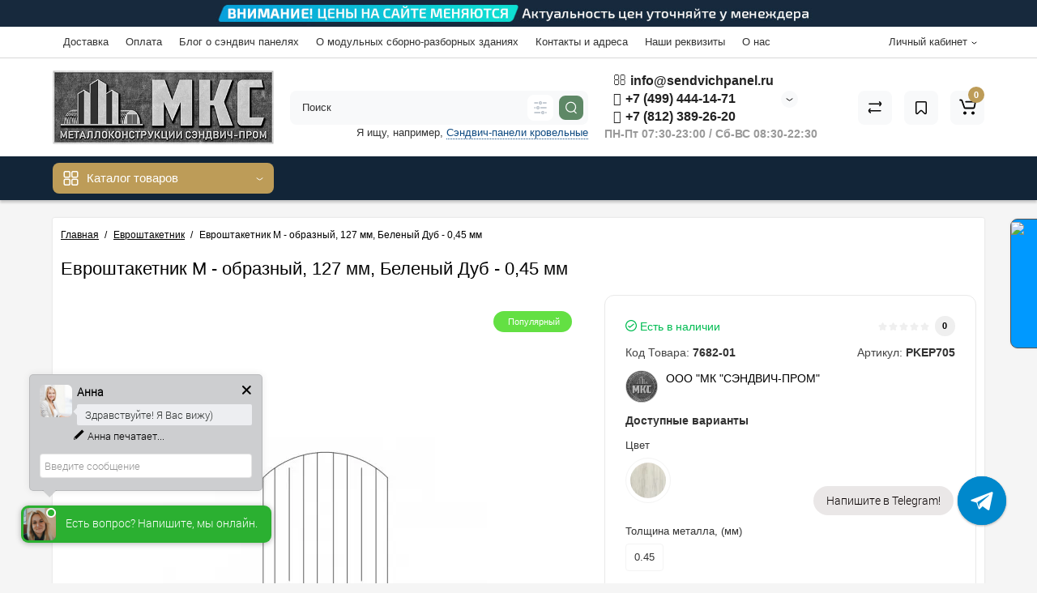

--- FILE ---
content_type: text/html; charset=utf-8
request_url: https://sendvichpanel.ru/evroshtaketnik-m-obraznyy-127-mm-belenyy-dub-0-45-mm
body_size: 30227
content:
<!DOCTYPE html>
<html dir="ltr" lang="ru">
<head>
<meta charset="UTF-8" />
<meta name="viewport" content="width=device-width, initial-scale=1, maximum-scale=1, user-scalable=0">
<meta http-equiv="X-UA-Compatible" content="IE=edge">
<title>Купить Евроштакетник М - образный, 127 мм, Беленый Дуб - 0,45 мм</title>
<base href="https://sendvichpanel.ru/" />
<meta name="description" content="Евроштакетник М - образный - Гарантия лучшей цены! Если у конкурентов «Евроштакетник М - образный» оказался дешевле, мы снизим цену. Заходите к нам в магазин. Будите приятно удивлены." />
<meta name="keywords" content= "Евроштакетник М - образный, 127 мм, купить, цена, стоимость, Беленый Дуб - 0,45 мм, купить, цена, стоимость" />
<meta property="og:title" content="Купить Евроштакетник М - образный, 127 мм, Беленый Дуб - 0,45 мм" />
<meta property="og:type" content="website" />
<meta property="og:url" content="https://sendvichpanel.ru/evroshtaketnik-m-obraznyy-127-mm-belenyy-dub-0-45-mm" />
<meta property="og:image" content="https://sendvichpanel.ru/image/catalog/baner/logo/mcs.jpg" />
<meta property="og:site_name" content="ООО &quot;МК &quot;СЭНДВИЧ-ПРОМ&quot;" />
<link href="https://sendvichpanel.ru/evroshtaketnik-m-obraznyy-127-mm-belenyy-dub-0-45-mm" rel="canonical" />
<link href="https://sendvichpanel.ru/image/catalog/baner/logo/mks.png" rel="icon" />
<link rel="preload" href="catalog/view/theme/cyberstore/stylesheet/fonts/Montserrat-Regular.woff2" as="font" type="font/woff2" crossorigin="anonymous">
<link rel="preload" href="catalog/view/theme/cyberstore/stylesheet/fonts/Montserrat-Medium.woff2" as="font" type="font/woff2" crossorigin="anonymous">
<link rel="preload" href="catalog/view/theme/cyberstore/stylesheet/fonts/Montserrat-Bold.woff2" as="font" type="font/woff2" crossorigin="anonymous">
<link rel="preload" href="catalog/view/theme/cyberstore/font-awesome/fonts/fontawesome-webfont.woff2?v=4.7.0" as="font" type="font/woff2" crossorigin="anonymous">
<link rel="stylesheet" href="https://sendvichpanel.ru/ns-cache/min_37bfee5dfa60e612433206dd5cbac169.css?cs2v=1.6"/>

				<style>.content-box-cs {background: #fff;-webkit-box-shadow: 0px 0px 2px rgba(0,0,0,0.15);box-shadow: 0px 0px 2px rgba(0,0,0,0.15);padding-top:10px;padding-bottom:10px;margin-top:7px;border-radius:2px;}.mtopm10 {margin-top:-10px;}
		body {background-color: #F5F5F5;}</style>
				<style>header {background-color: #FFFFFF;}</style>
	<script>
if (localStorage.getItem('display') === null) {
localStorage.setItem('display', 'grid');
}
</script>
<style>
@media (min-width: 1500px){
	#grid-view4.btn-view {display: block;}
	.container{width:1470px;}
	header .col-md-3.logo-top {width:20%;}
	.h-type-1 .phone-box.col-lg-2 {width: 20.66666667%;}
	.h-type-1 .dop-menu-box {width: 80%;}
	.phone-box.col-lg-push-5 {left: 42.66666667%;}
	.col-md-3.menu-box {width:20%;}
	.breadcrumb.col-lg-offset-3, .breadcrumb.col-md-offset-3 {margin-left: 20.4%;}
	.container .sw-80 {width: 80%;}
	.container .sw-20 {width: 20%;}
	#content.col-md-9 {width: 80%;}
	#column-left.col-md-3,#column-right.col-md-3{ width:20%;}
	.box-search.col-lg-pull-2 {right: 24.66666667%;}
	#menu #menu-list .box-col-3 {width: calc(1450px - 100%);}
	}
</style>
<style>
@media (max-width: 768px) {
.product-thumb .actions div.cart .btn span.text-cart-add {display:none;}
.product-thumb .actions div.cart .btn i.fa-lock {width:18px;}
}
.sticker-ns.popular{background: #63E043;}	.sticker-ns.special { color:#FFFFFF; }.sticker-ns.special { background: #FF4F2B;}.sticker-ns.bestseller { color:#000000; }.sticker-ns.bestseller { background: #FFDD36;}.sticker-ns.newproduct{ background: #8E8AFF;}.product-thumb .actions {
	flex-direction: row-reverse;
	width: 36px;
	margin-left: auto;
}
.actions div.cart {
	margin-right: 0px;
}
@media (min-width: 992px) {
.product-thumb .quickview {
	position: relative;
	top:0px !important;
	transition:none;
	opacity: 1;
}
.product-thumb .btn-quickview {
	width: 34px;
	padding: 7px 8px;
}
.product-thumb .btn-quickview .text-cart-quickview {
	display: none;
}
.addit-action{
	z-index: 15;
}
.addit-action > div {
	margin-right: 10px;
}
.addit-action {
	position: absolute;
	top: 10px;
	justify-content: center;
	left: 0px;
	right: 0px;
	opacity: 0;
	transition: 0.1s linear;
}
.pq-box {
	width: calc(100% - 44px);
	margin-bottom: -34px;
}
.product-thumb .actions {
	align-self: flex-end;
	margin-top: 0px;
}
.product-thumb:hover .addit-action{opacity: 1;top:-29px;}
.product-price .addit-action{justify-content: start;}
.product-price .addit-action > div,
.product-list .addit-action > div {
	box-shadow: none;
	margin-right: 4px;
}
.product-price .addit-action,
.product-list .addit-action{opacity:1;top:0px;background-color: transparent;position: relative;}

.product-price .product-thumb:hover .addit-action,
.product-list .product-thumb:hover .addit-action{opacity:1;top:0px;background-color: transparent;position: relative;}

.row_items .addit-action, .row_items .addit-action{opacity:1;top:0px;background-color: transparent;position: relative;}
.row_items .product-thumb:hover .addit-action, .row_items .product-thumb:hover .addit-action{opacity:1;top:0px;background-color: transparent;position: relative;}
}
.product-thumb .product-name {text-align:left;}.product-thumb .product-model {text-align:left;}</style>
<script>
function init(elem, options){
elem.addClass('countdownHolder');
$.each(['Days','Hours','Minutes','Sec'],function(i){
var clas;
if (this=='Days') {clas="Дней";}
if (this=='Hours') {clas="Часов";}
if (this=='Minutes') {clas="минут";}
if (this=='Sec') {clas="сек";}
out_timer = "";
out_timer += '<span class="count'+this+'">';
out_timer += '<span class="num-time">';
out_timer += '<span class="position"><span class="digit static">0</span></span>';
out_timer += '<span class="position"><span class="digit static">0</span></span>';
out_timer += '</span>';
out_timer += '<span class="time_productany">'+clas+'</span>';
out_timer += '</span>';
$(out_timer).appendTo(elem);
});
}
var button_shopping = "Продолжить покупки";
var button_checkout = "Оформление заказа";
var link_checkout = "https://sendvichpanel.ru/checkout";
var link_onepcheckout = "https://sendvichpanel.ru/index.php?route=checkout/onepcheckout";
var text_showmore = 'Показать еще';
var color_schem = '8';
var loading_masked_img = '<img src="catalog/view/theme/cyberstore/image/ring-alt-1.svg" />';
</script>
<script src="https://sendvichpanel.ru/ns-cache/min_78676fb287c2ec2573277e9678ff4f56.js?cs2v=1.6"></script>

<!-- Google tag (gtag.js) -->
<script async src="https://www.googletagmanager.com/gtag/js?id=G-3PM1FB95Y7"></script>
<script>
  window.dataLayer = window.dataLayer || [];
  function gtag(){dataLayer.push(arguments);}
  gtag('js', new Date());

  gtag('config', 'G-3PM1FB95Y7');
</script>
<!-- Yandex.Metrika counter -->
<script type="text/javascript" >
   (function(m,e,t,r,i,k,a){m[i]=m[i]||function(){(m[i].a=m[i].a||[]).push(arguments)};
   m[i].l=1*new Date();
   for (var j = 0; j < document.scripts.length; j++) {if (document.scripts[j].src === r) { return; }}
   k=e.createElement(t),a=e.getElementsByTagName(t)[0],k.async=1,k.src=r,a.parentNode.insertBefore(k,a)})
   (window, document, "script", "https://mc.yandex.ru/metrika/tag.js", "ym");

   ym(90358796, "init", {
        clickmap:true,
        trackLinks:true,
        accurateTrackBounce:true,
        webvisor:true
   });
</script>
<noscript><div><img src="https://mc.yandex.ru/watch/90358796" style="position:absolute; left:-9999px;" alt="" /></div></noscript>
<!-- /Yandex.Metrika counter -->
<link rel="stylesheet" href="https://cdn.envybox.io/widget/cbk.css">
<script type="text/javascript" src="https://cdn.envybox.io/widget/cbk.js?wcb_code=e1fe6302396d6a61a8ad1c83e458e406" charset="UTF-8" async></script>

<style>.htop-b-pc img {margin:0 auto;}</style><style>.htop-b-mob img {margin:0 auto;}
</style></head>
<body class="">
<div class="htop-b-pc hidden-xs hidden-sm" >
<a href="javascript:void(0)">
	<img width="1920" height="50" src="image/catalog/foto/shapka_01.jpg" alt="" class="img-responsive" />
</a>
</div>
<div class="htop-b-mob visible-xs visible-sm" >
<a href="javascript:void(0)">
	<img width="500" height="58" src="image/catalog/foto/shapka_mobile.jpg" class="img-responsive" />
</a>
</div>
<p id="back-top"><a rel="nofollow" class="btn btn-scroll-top" href="#top"><svg xmlns="http://www.w3.org/2000/svg" width="17" height="10" fill="none" viewBox="0 0 17 10"><path fill="#000" fill-rule="evenodd" d="M9.016 3.553a1.003 1.003 0 00-1.481.01L2.793 8.668a1.003 1.003 0 01-1.482.009A1.167 1.167 0 011.303 7.1l4.742-5.106c1.22-1.315 3.21-1.327 4.444-.027l4.867 5.124c.411.434.415 1.14.008 1.578a1.003 1.003 0 01-1.482.009L9.016 3.553z" clip-rule="evenodd"></path></svg></a></p>
<nav id="top" >
  <div class="container">
  	<div class="pull-left">
		<div class="btn-group box-question">
			<button data-toggle="dropdown" type="button" class="visible-xs visible-sm btn btn-link"><i class="fa fa-bars" aria-hidden="true"></i></button>
			<ul class="dropdown-menu dropdown-menu-left header-nav-links cs-dropdown">
									<li><button onclick="location='delivery'"  type="button" class="btn btn-link">Доставка</button></li>
				 					<li><button onclick="location='oplata'"  type="button" class="btn btn-link">Оплата</button></li>
				 					<li><button onclick="location='blog-o-sehndvich-panelyah'"  type="button" class="btn btn-link">Блог о сэндвич панелях</button></li>
				 					<li><button onclick="location='blog-o-modulnyh-sborno-razbornye-zdaniyah'"  type="button" class="btn btn-link">О модульных сборно-разборных зданиях</button></li>
				 					<li><button onclick="location='contact-us'"  type="button" class="btn btn-link">Контакты и адреса</button></li>
				 					<li><button onclick="location='rekvizity-kompanii-ooo-mk-sehndvich-prom'"  type="button" class="btn btn-link">Наши реквизиты</button></li>
				 					<li><button onclick="location='o-kompanii-ooo-mk-sehndvich-prom'"  type="button" class="btn btn-link"> О нас</button></li>
				 			</ul>
		</div>
	</div>
		<div class="pull-right">
				<div class="pull-right btn-group box-account">
				<button data-toggle="dropdown" type="button" class="dropdown-toggle btn btn-link">
								<span class="hidden-xs hidden-sm">Личный кабинет</span></span><svg xmlns="http://www.w3.org/2000/svg" width="7" height="4" fill="none" viewBox="0 0 7 4"><path stroke="#000" stroke-linecap="round" d="M6 1.1L4.15 2.597a1 1 0 01-1.25.007L1 1.1"/></svg>
								</button>
			<ul class="dropdown-menu dropdown-menu-right cs-dropdown">
								<li><a rel="nofollow" href="https://sendvichpanel.ru/create-account">Регистрация</a></li>
				<li><a rel="nofollow" href="javascript:void(0)" id="login-popup" data-load-url="index.php?route=common/login_modal">Авторизация</a></li>
							</ul>
		</div>
				<div class="pull-right box-currency"></div>
		<div class="pull-right box-language"></div>
  </div>
  </div>
</nav>
<header class="h-type-1 ">
  <div class="container h-box">
    <div class="row-flex vertical-align">
		<div class="  col-xs-12 col-sm-4 col-md-3 logo-top">
			<div class="m-fix-btn">
				<svg width="17" height="17" viewBox="0 0 17 17" fill="none" xmlns="http://www.w3.org/2000/svg">
				<path fill-rule="evenodd" clip-rule="evenodd" d="M8 2C8 0.89543 7.10457 0 6 0H2C0.89543 0 0 0.89543 0 2V6C0 7.10457 0.89543 8 2 8H6C7.10457 8 8 7.10457 8 6V2ZM2 1.5H6L6.08988 1.50806C6.32312 1.55039 6.5 1.75454 6.5 2V6L6.49194 6.08988C6.44961 6.32312 6.24546 6.5 6 6.5H2L1.91012 6.49194C1.67688 6.44961 1.5 6.24546 1.5 6V2L1.50806 1.91012C1.55039 1.67688 1.75454 1.5 2 1.5Z" fill="black"/>
				<path fill-rule="evenodd" clip-rule="evenodd" d="M17 2C17 0.89543 16.1046 0 15 0H11C9.89543 0 9 0.89543 9 2V6C9 7.10457 9.89543 8 11 8H15C16.1046 8 17 7.10457 17 6V2ZM11 1.5H15L15.0899 1.50806C15.3231 1.55039 15.5 1.75454 15.5 2V6L15.4919 6.08988C15.4496 6.32312 15.2455 6.5 15 6.5H11L10.9101 6.49194C10.6769 6.44961 10.5 6.24546 10.5 6V2L10.5081 1.91012C10.5504 1.67688 10.7545 1.5 11 1.5Z" fill="black"/>
				<path fill-rule="evenodd" clip-rule="evenodd" d="M17 11C17 9.89543 16.1046 9 15 9H11C9.89543 9 9 9.89543 9 11V15C9 16.1046 9.89543 17 11 17H15C16.1046 17 17 16.1046 17 15V11ZM11 10.5H15L15.0899 10.5081C15.3231 10.5504 15.5 10.7545 15.5 11V15L15.4919 15.0899C15.4496 15.3231 15.2455 15.5 15 15.5H11L10.9101 15.4919C10.6769 15.4496 10.5 15.2455 10.5 15V11L10.5081 10.9101C10.5504 10.6769 10.7545 10.5 11 10.5Z" fill="black"/>
				<path fill-rule="evenodd" clip-rule="evenodd" d="M8 11C8 9.89543 7.10457 9 6 9H2C0.89543 9 0 9.89543 0 11V15C0 16.1046 0.89543 17 2 17H6C7.10457 17 8 16.1046 8 15V11ZM2 10.5H6L6.08988 10.5081C6.32312 10.5504 6.5 10.7545 6.5 11V15L6.49194 15.0899C6.44961 15.3231 6.24546 15.5 6 15.5H2L1.91012 15.4919C1.67688 15.4496 1.5 15.2455 1.5 15V11L1.50806 10.9101C1.55039 10.6769 1.75454 10.5 2 10.5Z" fill="black"/>
				</svg>
			</div>
			<div id="logo">
											  <a href="https://sendvichpanel.ru"><img  src="https://sendvichpanel.ru/image/catalog/baner/logo/mcs.jpg" title="ООО &quot;МК &quot;СЭНДВИЧ-ПРОМ&quot;" alt="ООО &quot;МК &quot;СЭНДВИЧ-ПРОМ&quot;" class="img-responsive" /></a>
							  			</div>
		</div>
																								    	     		     		     		     		     		     
		<div class="phone-box col-md-3 col-xs-6 col-sm-8 col-md-6 push-right f-order-3 col-xs-6 col-sm-4 text-sm-left text-xs-left text-md-center">
			<div id="phone" class="has_drop_list">
				<div class="contact-header">
					<span class="hidden-xs header-tel-bicon">
											</span>
					<div class="dropdown-toggle">
													<div class="additional-tel dth">
															<a target="_blank" href="mailto:info@sendvichpanel.ru">
																	<div class="icon-image"><i class="fa fa-envelope-o"></i></div>
																info@sendvichpanel.ru</a>
														</div>
													<div class="additional-tel dth">
															<a href="tel:+7 (499) 444-14-71" target="_blank">
																	<div class="icon-image"><i class="fa fa-phone"></i></div>
																+7 (499) 444-14-71</a>
														</div>
													<div class="additional-tel dth">
															<a href="tel:+7 (812) 389-26-20" target="_blank">
																	<div class="icon-image"><i class="fa fa-phone"></i></div>
																+7 (812) 389-26-20</a>
														</div>
																			<span class="drop-icon-info">
							<svg xmlns="http://www.w3.org/2000/svg" width="9" height="4" fill="none" viewBox="0 0 9 4"><path stroke="#000" stroke-linecap="round" d="M8 .8L5.118 2.882a1 1 0 01-1.162.006L1 .8"/></svg>
						</span>
											</div>
										<ul class="dropdown-menu cs-dropdown drop-contacts">
																											<li>
																	<a href="https://t.me/jhgvvbk585" target="_blank">
																				<div class="icon-image"><i class="fa fa-paper-plane-o"></i></div>
																				
									</a>
																	</li>
															<li>
																	<a href="https://chat.whatsapp.com/HzZD9orsCLf19WHi6tbNHz" target="_blank">
																				<div class="icon-image"><i class="fa fa-whatsapp"></i></div>
																				
									</a>
																	</li>
															<li>
																		<div>
																					<div class="icon-image"><i class="fa fa-map-marker"></i></div>
																						Россия, Раменский г.о., д. Островцы, ул. Подмосковная, д. 15, КОМ. 19
Россия, Московская область, Подольск, Комсомольская улица, 28А
Московская обл., 
										</div>
																	</li>
																		</ul>
															<div class="text_after_phone">ПН-Пт 07:30-23:00 / Cб-ВС 08:30-22:30
</div>
									</div>
			</div>
		</div>
						<div class="box-search swdm-0 hidden-sm hidden-xs col-xs-12 col-sm-12 col-md-4 col-lg-5 flex-1  f-order-2 search-top"><div id="searchtop">
<div id="search" class="input-group pt20">
<input type="text" name="search" value="" placeholder="Поиск" class="form-control input-lg search-autocomplete" />
<div class="input-group-btn categories">
		<button id="change_category" type="button" data-placement="left" title="Везде" class="btn btn-search-select dropdown-toggle" data-toggle="dropdown">
					<svg xmlns="http://www.w3.org/2000/svg" width="16" height="16" fill="none" viewBox="0 0 16 16"><path fill="#B2BBC5" fill-rule="evenodd" d="M15.75 2a.75.75 0 01-.75.75h-3.5a.75.75 0 110-1.5H15a.75.75 0 01.75.75zm0 6a.75.75 0 01-.75.75H8.5a.75.75 0 010-1.5H15a.75.75 0 01.75.75zm0 6a.75.75 0 01-.75.75h-.5a.75.75 0 110-1.5h.5a.75.75 0 01.75.75zm-7.5 0a.75.75 0 01-.75.75H1a.75.75 0 110-1.5h6.5a.75.75 0 01.75.75zm-3-12a.75.75 0 01-.75.75H1a.75.75 0 010-1.5h3.5a.75.75 0 01.75.75zm-3 6a.75.75 0 01-.75.75H1a.75.75 0 010-1.5h.5a.75.75 0 01.75.75zm5-6a.75.75 0 101.5 0 .75.75 0 00-1.5 0zM6 2a2 2 0 104 0 2 2 0 00-4 0zM4.25 8a.75.75 0 101.5 0 .75.75 0 00-1.5 0zM3 8a2 2 0 104 0 2 2 0 00-4 0zm7.25 6a.75.75 0 101.5 0 .75.75 0 00-1.5 0zM9 14a2 2 0 104 0 2 2 0 00-4 0z" clip-rule="evenodd"/></svg>
		</button>
			<ul class="dropdown-menu cs-dropdown">
			<li class="sel-cat-search"><a href="#" onclick="return false;" data-idsearch="0">Везде</a></li>
						<li><a href="#" onclick="return false;" data-idsearch="305">Ангары разборные быстровозводимые</a></li>
						<li><a href="#" onclick="return false;" data-idsearch="34">Сэндвич-панели</a></li>
						<li><a href="#" onclick="return false;" data-idsearch="431">Ликвидация товаров</a></li>
						<li><a href="#" onclick="return false;" data-idsearch="92">Арочный профнастил</a></li>
						<li><a href="#" onclick="return false;" data-idsearch="403">Арочная фальцевая кровля</a></li>
						<li><a href="#" onclick="return false;" data-idsearch="275">Арочные укрытия для конвейеров из профнастила</a></li>
						<li><a href="#" onclick="return false;" data-idsearch="20">Профнастил</a></li>
						<li><a href="#" onclick="return false;" data-idsearch="289">Токарные работы по металлу под заказ</a></li>
						<li><a href="#" onclick="return false;" data-idsearch="66">Евроштакетник</a></li>
						<li><a href="#" onclick="return false;" data-idsearch="18">Металлочерепица</a></li>
						<li><a href="#" onclick="return false;" data-idsearch="290">Гофролисты</a></li>
						<li><a href="#" onclick="return false;" data-idsearch="102">Сип панели</a></li>
						<li><a href="#" onclick="return false;" data-idsearch="306">Металлические барьерные ограждения</a></li>
						<li><a href="#" onclick="return false;" data-idsearch="24">Фальцевая кровля</a></li>
						<li><a href="#" onclick="return false;" data-idsearch="57">Водосточная система</a></li>
						<li><a href="#" onclick="return false;" data-idsearch="25">Доборные элементы</a></li>
						<li><a href="#" onclick="return false;" data-idsearch="174">Линеарные панели</a></li>
						<li><a href="#" onclick="return false;" data-idsearch="218">Крепеж</a></li>
						<li><a href="#" onclick="return false;" data-idsearch="33">Гладкие листы</a></li>
						<li><a href="#" onclick="return false;" data-idsearch="87">Для кровли</a></li>
						<li><a href="#" onclick="return false;" data-idsearch="88">Для стен и фасада</a></li>
					</ul>
		<input id="selected_category" type="hidden" name="category_id" value="0" />
	</div>
	 	<span class="input-group-btn button_search ">
		<button type="button" class="btn btn-search">
			<svg class="icon-search" xmlns="http://www.w3.org/2000/svg" width="15" height="16" fill="none" viewBox="0 0 15 16">
				<path fill="#fff" fill-rule="evenodd" d="M14.177 7.176A6.588 6.588 0 101 7.176a6.588 6.588 0 0013.177 0zm-11.942 0a5.353 5.353 0 1110.706 0 5.353 5.353 0 01-10.706 0z" clip-rule="evenodd"/>
				<path fill="#fff" d="M11.156 11.517a.618.618 0 01.805-.053l.069.06 2.587 2.631a.618.618 0 01-.812.927l-.07-.06-2.586-2.632a.618.618 0 01.007-.873z"/>
			</svg>
		</button>
	</span>
</div>
<div id="search_word" class="hidden-xs hidden-sm">Я ищу, например, <a>Сэндвич-панели кровельные</a></div>
</div>
<script>
$(document).ready(function() {
	var category_id_page = $('#content select[name=\'category_id\']').find("option:selected").attr("value");
	var category_id_html = $('#content select[name=\'category_id\']').find("option:selected").html();

	$("#selected_category").val(category_id_page);
	$("#category_now").val(category_id_page);
	$('.btn-search-select').prop('title', category_id_html);
	$('.select-category').find('.filter-option').html(category_id_html)
	});
$('#search a').click(function(){
	$("#selected_category").val($(this).attr('data-idsearch'));
	$('.category-name').html($(this).html());
	$('#search .categories .dropdown-menu li').removeClass('sel-cat-search');
	$(this).parent().addClass('sel-cat-search');
});
</script>
 <script>
$(document).on('click', '#search input[name="search"]', function () {
	$('#search input[name="search"]').autocompleteSerach({source:getAjaxLiveSearch});
});
</script>
</div>						<div class="box-cart  col-xs-6 col-sm-4 col-md-2 col-lg-2">
							<div class="compare-h">
					<a rel="nofollow" class="btn btn-compare-h" href="https://sendvichpanel.ru/compare-products"  id="compare-total" title="Сравнение товаров (0)">
					<svg xmlns="http://www.w3.org/2000/svg" width="18" height="18" fill="none" viewBox="0 0 18 18">
						<path fill="#000" d="M2.864 13.425c-.414 0-.75-.289-.75-.703 0-.38.282-.74.648-.79l.102-.007h13a.75.75 0 01.102 1.493l-.102.007h-13z"/>
						<path fill="#000" d="M3.857 15.525a.75.75 0 01-.975.083l-.085-.072-1.561-1.528a1.75 1.75 0 01-.23-2.224l.093-.127 1.363-1.685a.75.75 0 011.23.852l-.064.091L2.266 12.6a.25.25 0 00-.02.287l.04.05 1.56 1.527a.75.75 0 01.011 1.06zM15.055 3.44a.75.75 0 01.101 1.493l-.101.007h-13a.75.75 0 01-.102-1.493l.102-.007h13z"/>
						<path fill="#000" d="M14.062 1.363a.75.75 0 01.975-.083l.085.072 1.561 1.528a1.75 1.75 0 01.23 2.224l-.093.127-1.363 1.684a.75.75 0 01-1.23-.851l.064-.092 1.362-1.685a.25.25 0 00.02-.286l-.039-.05-1.561-1.527a.75.75 0 01-.011-1.06z"/>
					</svg>
					</a>
				</div>
									<div class="wishlist-h">
				<a rel="nofollow" class="btn btn-wishlist-h" href="https://sendvichpanel.ru/wishlist" id="wishlist-total" title="Закладки (0)">
				<svg xmlns="http://www.w3.org/2000/svg" width="16" height="18" fill="none" viewBox="0 0 16 18">
				  <path fill="#000" fill-rule="evenodd" d="M15 2.955a2 2 0 00-2-2H3a2 2 0 00-2 2v12.182a2 2 0 003.43 1.398l2.855-2.921.111-.099a1 1 0 011.32.099l2.854 2.92A2 2 0 0015 15.138V2.955zm-12-.5h10l.09.008a.5.5 0 01.41.492v12.182l-.008.09a.5.5 0 01-.85.26l-2.854-2.922-.13-.123a2.5 2.5 0 00-3.405.082l-2.895 2.963-.069.058a.5.5 0 01-.789-.408V2.955l.008-.09A.5.5 0 013 2.455z" clip-rule="evenodd"/>
				</svg>
				</a>
			</div>
					<div class="shopping-cart type_cart">
<div id="cart" class="btn-group btn-block">
  <button type="button" data-toggle="dropdown" class="btn btn-block dropdown-toggle">
		<svg class="shop-bag" width="21" height="19" viewBox="0 0 21 19" fill="none" xmlns="http://www.w3.org/2000/svg">
  <path fill-rule="evenodd" clip-rule="evenodd" d="M0.0996094 1.0001C0.0996094 0.503041 0.502553 0.100098 0.999609 0.100098H2.3909C3.19834 0.100098 3.91761 0.610433 4.18428 1.3726M4.18428 1.3726L7.21456 10.0331C7.21456 10.0331 7.21455 10.0331 7.21456 10.0331C7.2286 10.0732 7.26646 10.1001 7.30896 10.1001H17.5827C17.6303 10.1001 17.6712 10.0667 17.6807 10.0201L18.8727 4.18431C18.8727 4.1843 18.8727 4.18432 18.8727 4.18431C18.8853 4.12232 18.838 4.06427 18.7747 4.06427H8.17454C7.67748 4.06427 7.27454 3.66132 7.27454 3.16427C7.27454 2.66721 7.67748 2.26427 8.17454 2.26427H18.7747C19.9768 2.26427 20.8768 3.36663 20.6363 4.54447L19.4443 10.3803C19.2636 11.2649 18.4855 11.9001 17.5827 11.9001H7.30896C6.50153 11.9001 5.78227 11.3898 5.51558 10.6277L2.48528 1.96707C2.47125 1.92697 2.43339 1.9001 2.3909 1.9001H0.999609C0.502553 1.9001 0.0996094 1.49715 0.0996094 1.0001" fill="white"/>
  <path d="M7 19C8.10457 19 9 18.1046 9 17C9 15.8954 8.10457 15 7 15C5.89543 15 5 15.8954 5 17C5 18.1046 5.89543 19 7 19Z" fill="white"/>
  <path d="M17 19C18.1046 19 19 18.1046 19 17C19 15.8954 18.1046 15 17 15C15.8954 15 15 15.8954 15 17C15 18.1046 15.8954 19 17 19Z" fill="white"/>
  </svg>
	    <span class="cart-total"><span class="products"><b>0</b> <span class="text_product">Tоваров,</span></span><span class="prices">на <b>0.00р.</b></span></span>
  </button>
  <ul class="dropdown-menu pull-right"  >
        <li>
      <p class="text-center">Ваша корзина пуста!</p>
    </li>
      </ul>
</div>
</div>

		</div>
			</div>
  </div>
</header>
	<div class="menu-header-box full-mw h-type-1 ">
		<div class="container ">
			<div class="row h-type-2-sb">
						<div class="col-sm-12 col-md-3 menu-box ">
						<nav id="menu" class="btn-group btn-block">
				<button type="button" class="btn btn-menu btn-block dropdown-toggle hidden-md hidden-lg" onclick="open_mob_menu_left()">
					<svg xmlns="http://www.w3.org/2000/svg" width="19" height="20" fill="none" viewBox="0 0 19 20">
						<path fill="#fff" fill-rule="evenodd" d="M8.97 3.118C8.97 1.948 8.023 1 6.854 1H2.618C1.448 1 .5 1.948.5 3.118v4.235c0 1.17.948 2.118 2.118 2.118h4.235c1.17 0 2.118-.949 2.118-2.118V3.118zm-6.352-.53h4.235l.095.009a.53.53 0 01.434.52v4.236l-.008.095a.53.53 0 01-.521.434H2.618l-.096-.008a.53.53 0 01-.434-.521V3.118l.009-.096a.53.53 0 01.52-.434zM18.5 3.118C18.5 1.948 17.552 1 16.382 1h-4.235c-1.17 0-2.118.948-2.118 2.118v4.235c0 1.17.948 2.118 2.118 2.118h4.235c1.17 0 2.118-.949 2.118-2.118V3.118zm-6.353-.53h4.235l.095.009a.53.53 0 01.435.52v4.236l-.009.095a.53.53 0 01-.52.434h-4.236l-.095-.008a.53.53 0 01-.434-.521V3.118l.008-.096a.53.53 0 01.521-.434zM18.5 12.647c0-1.17-.948-2.118-2.118-2.118h-4.235c-1.17 0-2.118.948-2.118 2.118v4.235c0 1.17.948 2.118 2.118 2.118h4.235c1.17 0 2.118-.948 2.118-2.118v-4.235zm-6.353-.53h4.235l.095.01a.53.53 0 01.435.52v4.235l-.009.095a.53.53 0 01-.52.435h-4.236l-.095-.009a.53.53 0 01-.434-.52v-4.236l.008-.095a.53.53 0 01.521-.434zM8.97 12.647c0-1.17-.948-2.118-2.117-2.118H2.618c-1.17 0-2.118.948-2.118 2.118v4.235C.5 18.052 1.448 19 2.618 19h4.235c1.17 0 2.118-.948 2.118-2.118v-4.235zm-6.352-.53h4.235l.095.01a.53.53 0 01.434.52v4.235l-.008.095a.53.53 0 01-.521.435H2.618l-.096-.009a.53.53 0 01-.434-.52v-4.236l.009-.095a.53.53 0 01.52-.434z" clip-rule="evenodd"/>
					</svg>
					<span class="text-category hidden-xs hidden-sm">Каталог товаров</span>
				</button>
				<button type="button" class="btn btn-menu btn-block dropdown-toggle hidden-xs hidden-sm" data-toggle="dropdown">
					<svg class="menu-icon" xmlns="http://www.w3.org/2000/svg" width="19" height="20" fill="none" viewBox="0 0 19 20">
						<path fill="#fff" fill-rule="evenodd" d="M8.97 3.118C8.97 1.948 8.023 1 6.854 1H2.618C1.448 1 .5 1.948.5 3.118v4.235c0 1.17.948 2.118 2.118 2.118h4.235c1.17 0 2.118-.949 2.118-2.118V3.118zm-6.352-.53h4.235l.095.009a.53.53 0 01.434.52v4.236l-.008.095a.53.53 0 01-.521.434H2.618l-.096-.008a.53.53 0 01-.434-.521V3.118l.009-.096a.53.53 0 01.52-.434zM18.5 3.118C18.5 1.948 17.552 1 16.382 1h-4.235c-1.17 0-2.118.948-2.118 2.118v4.235c0 1.17.948 2.118 2.118 2.118h4.235c1.17 0 2.118-.949 2.118-2.118V3.118zm-6.353-.53h4.235l.095.009a.53.53 0 01.435.52v4.236l-.009.095a.53.53 0 01-.52.434h-4.236l-.095-.008a.53.53 0 01-.434-.521V3.118l.008-.096a.53.53 0 01.521-.434zM18.5 12.647c0-1.17-.948-2.118-2.118-2.118h-4.235c-1.17 0-2.118.948-2.118 2.118v4.235c0 1.17.948 2.118 2.118 2.118h4.235c1.17 0 2.118-.948 2.118-2.118v-4.235zm-6.353-.53h4.235l.095.01a.53.53 0 01.435.52v4.235l-.009.095a.53.53 0 01-.52.435h-4.236l-.095-.009a.53.53 0 01-.434-.52v-4.236l.008-.095a.53.53 0 01.521-.434zM8.97 12.647c0-1.17-.948-2.118-2.117-2.118H2.618c-1.17 0-2.118.948-2.118 2.118v4.235C.5 18.052 1.448 19 2.618 19h4.235c1.17 0 2.118-.948 2.118-2.118v-4.235zm-6.352-.53h4.235l.095.01a.53.53 0 01.434.52v4.235l-.008.095a.53.53 0 01-.521.435H2.618l-.096-.009a.53.53 0 01-.434-.52v-4.236l.009-.095a.53.53 0 01.52-.434z" clip-rule="evenodd"/>
					</svg>
					<span class="text-category">Каталог товаров</span>
					<svg class="menu-icon-arrow" xmlns="http://www.w3.org/2000/svg" width="9" height="4" fill="none" viewBox="0 0 9 4"><path stroke="#fff" stroke-linecap="round" d="M8 .8L5.118 2.882a1 1 0 01-1.162.006L1 .8"/></svg>
				</button>
				<div class="menu-list-dropdown">
				<ul id="menu-list">
																			<li >
									<a  class="dropdown-img" href="realizaciya-po-snizhennym-cenam">
																																								<div class="item-name">Ликвидация товаров</div>
										<div class="item-dop-info"></div>
									</a>
								</li>
																								<li class="dropdown ">
							<span class="toggle-child">
								<i class="fa fa-plus plus"></i>
								<i class="fa fa-minus minus"></i>
							</span>
								<a href="sendvich-paneli"  class="parent-link dropdown-img">
																											<div class="item-name">Сэндвич панели</div>
									<div class="item-dop-info"></div>
																		<svg class="arrow" xmlns="http://www.w3.org/2000/svg" width="5" height="10" fill="none" viewBox="0 0 5 10"><path stroke="#000" stroke-linecap="round" d="M1.3 1.5l2.082 2.882a1 1 0 01.006 1.162L1.3 8.5"/></svg>
								</a>
																								  <div class="ns-dd dropdown-menu-simple nsmenu-type-category-simple">
										<ul class="list-unstyled nsmenu-haschild">
																						<li  class="nsmenu-issubchild">
												<a href="https://sendvichpanel.ru/sendvich-paneli/sendvich-paneli-krovelnye"><svg class="arrow" xmlns="http://www.w3.org/2000/svg" width="5" height="10" fill="none" viewBox="0 0 5 10"><path stroke="#000" stroke-linecap="round" d="M1.3 1.5l2.082 2.882a1 1 0 01.006 1.162L1.3 8.5"/></svg>Сэндвич-панели кровельные</a>
																								<div class="nsmenu-ischild-simple nsmenu-ischild">
												<ul class="list-unstyled">
																																										<li class=" ischild_4level_simple">
																<a href="https://sendvichpanel.ru/sendvich-paneli/sendvich-paneli-krovelnye/sendvich-paneli-iz-mineralnoy-vaty"><svg class="arrow" xmlns="http://www.w3.org/2000/svg" width="5" height="10" fill="none" viewBox="0 0 5 10"><path stroke="#000" stroke-linecap="round" d="M1.3 1.5l2.082 2.882a1 1 0 01.006 1.162L1.3 8.5"/></svg>																Сэндвич-панели из минеральной ваты
																</a>
																																<ul class="list-unstyled child_4level_simple">
																																			<li><a href="https://sendvichpanel.ru/sendvich-paneli/sendvich-paneli-krovelnye/sendvich-paneli-iz-mineralnoy-vaty/sendvich-paneli-iz-mineralnoj-vaty-shirinoj-1000-mm">Сэндвич-панели из минеральной ваты шириной 1000 мм</a></li>
																																			<li><a href="https://sendvichpanel.ru/sendvich-paneli/sendvich-paneli-krovelnye/sendvich-paneli-iz-mineralnoy-vaty/sendvich-paneli-iz-mineralnoj-vaty-shirinoj-1200-mm">Сэндвич-панели из минеральной ваты шириной 1200 мм</a></li>
																																	</ul>
																															</li>
																																																								<li class=" ischild_4level_simple">
																<a href="https://sendvichpanel.ru/sendvich-paneli/sendvich-paneli-krovelnye/sendvich-paneli-iz-penopoliizocianurata"><svg class="arrow" xmlns="http://www.w3.org/2000/svg" width="5" height="10" fill="none" viewBox="0 0 5 10"><path stroke="#000" stroke-linecap="round" d="M1.3 1.5l2.082 2.882a1 1 0 01.006 1.162L1.3 8.5"/></svg>																Сэндвич-панели из пенополиизоцианурата
																</a>
																																<ul class="list-unstyled child_4level_simple">
																																			<li><a href="https://sendvichpanel.ru/sendvich-paneli/sendvich-paneli-krovelnye/sendvich-paneli-iz-penopoliizocianurata/sendvich-paneli-iz-penopoliizocianurata-shirinoj-1000-mm">Сэндвич-панели из пенополиизоцианурата шириной 1000 мм</a></li>
																																			<li><a href="https://sendvichpanel.ru/sendvich-paneli/sendvich-paneli-krovelnye/sendvich-paneli-iz-penopoliizocianurata/sendvich-paneli-iz-penopoliizocianurata-shirinoj-1200-mm">Сэндвич-панели из пенополиизоцианурата шириной 1200 мм</a></li>
																																	</ul>
																															</li>
																																																								<li class=" ischild_4level_simple">
																<a href="https://sendvichpanel.ru/sendvich-paneli/sendvich-paneli-krovelnye/sendvich-paneli-iz-penopoliuretana"><svg class="arrow" xmlns="http://www.w3.org/2000/svg" width="5" height="10" fill="none" viewBox="0 0 5 10"><path stroke="#000" stroke-linecap="round" d="M1.3 1.5l2.082 2.882a1 1 0 01.006 1.162L1.3 8.5"/></svg>																Сэндвич-панели из пенополиуретана
																</a>
																																<ul class="list-unstyled child_4level_simple">
																																			<li><a href="https://sendvichpanel.ru/sendvich-paneli/sendvich-paneli-krovelnye/sendvich-paneli-iz-penopoliuretana/sendvich-paneli-iz-penopoliuretana-shirinoj-1000-mm">Сэндвич-панели из пенополиуретана шириной 1000 мм</a></li>
																																			<li><a href="https://sendvichpanel.ru/sendvich-paneli/sendvich-paneli-krovelnye/sendvich-paneli-iz-penopoliuretana/sendvich-paneli-iz-penopoliuretana-shirinoj-1200-mm">Сэндвич-панели из пенополиуретана шириной 1200 мм</a></li>
																																	</ul>
																															</li>
																																																								<li class=" ischild_4level_simple">
																<a href="https://sendvichpanel.ru/sendvich-paneli/sendvich-paneli-krovelnye/sendvich-paneli-iz-penopolistirola"><svg class="arrow" xmlns="http://www.w3.org/2000/svg" width="5" height="10" fill="none" viewBox="0 0 5 10"><path stroke="#000" stroke-linecap="round" d="M1.3 1.5l2.082 2.882a1 1 0 01.006 1.162L1.3 8.5"/></svg>																Сэндвич-панели из пенополистирола
																</a>
																																<ul class="list-unstyled child_4level_simple">
																																			<li><a href="https://sendvichpanel.ru/sendvich-paneli/sendvich-paneli-krovelnye/sendvich-paneli-iz-penopolistirola/sendvich-paneli-iz-penopolistirola-shirinoj-1000-mm">Сэндвич-панели из пенополистирола шириной 1000 мм</a></li>
																																			<li><a href="https://sendvichpanel.ru/sendvich-paneli/sendvich-paneli-krovelnye/sendvich-paneli-iz-penopolistirola/sendvich-paneli-iz-penopolistirola-shirinoj-1200-mm">Сэндвич-панели из пенополистирола шириной 1200 мм</a></li>
																																	</ul>
																															</li>
																																																								<li class=" ischild_4level_simple">
																<a href="https://sendvichpanel.ru/sendvich-paneli/sendvich-paneli-krovelnye/sendvich-paneli-s-kombinirovannym-napolneniem"><svg class="arrow" xmlns="http://www.w3.org/2000/svg" width="5" height="10" fill="none" viewBox="0 0 5 10"><path stroke="#000" stroke-linecap="round" d="M1.3 1.5l2.082 2.882a1 1 0 01.006 1.162L1.3 8.5"/></svg>																Сэндвич панели с комбинированным наполнением
																</a>
																																<ul class="list-unstyled child_4level_simple">
																																			<li><a href="https://sendvichpanel.ru/sendvich-paneli/sendvich-paneli-krovelnye/sendvich-paneli-s-kombinirovannym-napolneniem/sendvich-paneli-s-kombinirovannym-napolneniem-shirinoy-1000-mm">Сэндвич панели с комбинированным наполнением шириной 1000 мм</a></li>
																																			<li><a href="https://sendvichpanel.ru/sendvich-paneli/sendvich-paneli-krovelnye/sendvich-paneli-s-kombinirovannym-napolneniem/sendvich-paneli-s-kombinirovannym-napolneniem-shirinoy-1200-mm">Сэндвич панели с комбинированным наполнением шириной 1200 мм</a></li>
																																	</ul>
																															</li>
																																							</ul>
												</div>
																							</li>
																						<li  class="nsmenu-issubchild">
												<a href="https://sendvichpanel.ru/sendvich-paneli/sendvich-paneli-stenovye"><svg class="arrow" xmlns="http://www.w3.org/2000/svg" width="5" height="10" fill="none" viewBox="0 0 5 10"><path stroke="#000" stroke-linecap="round" d="M1.3 1.5l2.082 2.882a1 1 0 01.006 1.162L1.3 8.5"/></svg>Сэндвич-панели стеновые</a>
																								<div class="nsmenu-ischild-simple nsmenu-ischild">
												<ul class="list-unstyled">
																																										<li class=" ischild_4level_simple">
																<a href="https://sendvichpanel.ru/sendvich-paneli/sendvich-paneli-stenovye/sendvich-panelis-mineralnoj-vatoj"><svg class="arrow" xmlns="http://www.w3.org/2000/svg" width="5" height="10" fill="none" viewBox="0 0 5 10"><path stroke="#000" stroke-linecap="round" d="M1.3 1.5l2.082 2.882a1 1 0 01.006 1.162L1.3 8.5"/></svg>																Сэндвич-панели с минеральной ватой
																</a>
																																<ul class="list-unstyled child_4level_simple">
																																			<li><a href="https://sendvichpanel.ru/sendvich-paneli/sendvich-paneli-stenovye/sendvich-panelis-mineralnoj-vatoj/sendvich-paneli-s-mineralnoj-vatoj-shirinoj-1000-mm">Сэндвич-панели с минеральной ватой шириной 1000 мм</a></li>
																																			<li><a href="https://sendvichpanel.ru/sendvich-paneli/sendvich-paneli-stenovye/sendvich-panelis-mineralnoj-vatoj/sendvich-paneli-s-mineralnoj-vatoj-shirinoj-1200-mm">Сэндвич-панели с минеральной ватой шириной 1200 мм</a></li>
																																	</ul>
																															</li>
																																																								<li class=" ischild_4level_simple">
																<a href="https://sendvichpanel.ru/sendvich-paneli/sendvich-paneli-stenovye/sendvich-paneli-iz-penopoliizocianurata-pir"><svg class="arrow" xmlns="http://www.w3.org/2000/svg" width="5" height="10" fill="none" viewBox="0 0 5 10"><path stroke="#000" stroke-linecap="round" d="M1.3 1.5l2.082 2.882a1 1 0 01.006 1.162L1.3 8.5"/></svg>																Сэндвич-панели из пенополиизоцианурата (PIR)
																</a>
																																<ul class="list-unstyled child_4level_simple">
																																			<li><a href="https://sendvichpanel.ru/sendvich-paneli/sendvich-paneli-stenovye/sendvich-paneli-iz-penopoliizocianurata-pir/sendvich-paneli-iz-penopoliizocianurata-pir-shirinoj-1000-mm">Сэндвич-панели из пенополиизоцианурата шириной 1000 мм</a></li>
																																			<li><a href="https://sendvichpanel.ru/sendvich-paneli/sendvich-paneli-stenovye/sendvich-paneli-iz-penopoliizocianurata-pir/sendvich-paneli-iz-penopoliizocianurata-pir-shirinoj-1200-mm">Сэндвич-панели из пенополиизоцианурата шириной 1200 мм</a></li>
																																	</ul>
																															</li>
																																																								<li class=" ischild_4level_simple">
																<a href="https://sendvichpanel.ru/sendvich-paneli/sendvich-paneli-stenovye/sendvich-paneli-iz-penopoliuretana-pur"><svg class="arrow" xmlns="http://www.w3.org/2000/svg" width="5" height="10" fill="none" viewBox="0 0 5 10"><path stroke="#000" stroke-linecap="round" d="M1.3 1.5l2.082 2.882a1 1 0 01.006 1.162L1.3 8.5"/></svg>																Сэндвич-панели из пенополиуретана (PUR)
																</a>
																																<ul class="list-unstyled child_4level_simple">
																																			<li><a href="https://sendvichpanel.ru/sendvich-paneli/sendvich-paneli-stenovye/sendvich-paneli-iz-penopoliuretana-pur/sendvich-paneli-iz-penopoliuretana-ppu-shirinoj-1000-mm">Сэндвич-панели из пенополиуретана шириной 1000 мм</a></li>
																																			<li><a href="https://sendvichpanel.ru/sendvich-paneli/sendvich-paneli-stenovye/sendvich-paneli-iz-penopoliuretana-pur/sendvich-paneli-iz-penopoliuretana-ppu-shirinoj-1200-mm">Сэндвич-панели из пенополиуретана шириной 1200 мм</a></li>
																																	</ul>
																															</li>
																																																								<li class=" ischild_4level_simple">
																<a href="https://sendvichpanel.ru/sendvich-paneli/sendvich-paneli-stenovye/sendvich-paneli-iz-penopolistirola-pps"><svg class="arrow" xmlns="http://www.w3.org/2000/svg" width="5" height="10" fill="none" viewBox="0 0 5 10"><path stroke="#000" stroke-linecap="round" d="M1.3 1.5l2.082 2.882a1 1 0 01.006 1.162L1.3 8.5"/></svg>																Сэндвич панели из пенополистирола (PPS)
																</a>
																																<ul class="list-unstyled child_4level_simple">
																																			<li><a href="https://sendvichpanel.ru/sendvich-paneli/sendvich-paneli-stenovye/sendvich-paneli-iz-penopolistirola-pps/sendvich-paneli-s-penopolistirolom-shirinoj-1000-mm">Сэндвич панели с пенополистиролом шириной 1000 мм</a></li>
																																			<li><a href="https://sendvichpanel.ru/sendvich-paneli/sendvich-paneli-stenovye/sendvich-paneli-iz-penopolistirola-pps/sendvich-paneli-s-penopolistirolom-shirinoj-1200-mm">Сэндвич панели с пенополистиролом шириной 1200 мм</a></li>
																																	</ul>
																															</li>
																																																								<li class=" ischild_4level_simple">
																<a href="https://sendvichpanel.ru/sendvich-paneli/sendvich-paneli-stenovye/sendvich_paneli-s-kombinirovannym-napolneniem"><svg class="arrow" xmlns="http://www.w3.org/2000/svg" width="5" height="10" fill="none" viewBox="0 0 5 10"><path stroke="#000" stroke-linecap="round" d="M1.3 1.5l2.082 2.882a1 1 0 01.006 1.162L1.3 8.5"/></svg>																Сэндвич панели с комбинированным наполнением
																</a>
																																<ul class="list-unstyled child_4level_simple">
																																			<li><a href="https://sendvichpanel.ru/sendvich-paneli/sendvich-paneli-stenovye/sendvich_paneli-s-kombinirovannym-napolneniem/sendvich-paneli-s-kombinirovannym-napolneniem-shirinoj-1000-mm">Сэндвич панели с комбинированным наполнением шириной 1000 мм</a></li>
																																			<li><a href="https://sendvichpanel.ru/sendvich-paneli/sendvich-paneli-stenovye/sendvich_paneli-s-kombinirovannym-napolneniem/sendvich-paneli-s-kombinirovannym-napolneniem-shirinoj-1200-mm">Сэндвич панели с комбинированным наполнением шириной 1200 мм</a></li>
																																	</ul>
																															</li>
																																							</ul>
												</div>
																							</li>
																						<li  class="nsmenu-issubchild">
												<a href="https://sendvichpanel.ru/sendvich-paneli/sendvich-paneli-akusticheskie"><svg class="arrow" xmlns="http://www.w3.org/2000/svg" width="5" height="10" fill="none" viewBox="0 0 5 10"><path stroke="#000" stroke-linecap="round" d="M1.3 1.5l2.082 2.882a1 1 0 01.006 1.162L1.3 8.5"/></svg>Сэндвич-панели акустические</a>
																								<div class="nsmenu-ischild-simple nsmenu-ischild">
												<ul class="list-unstyled">
																																										<li class="">
																<a href="https://sendvichpanel.ru/sendvich-paneli/sendvich-paneli-akusticheskie/akusticheskie-sendvich-paneli-stenovye">																Акустические сэндвич-панели стеновые
																</a>
																															</li>
																																																								<li class="">
																<a href="https://sendvichpanel.ru/sendvich-paneli/sendvich-paneli-akusticheskie/akusticheskie-sendvich-paneli-krovelnye">																Акустические сэндвич-панели кровельные
																</a>
																															</li>
																																							</ul>
												</div>
																							</li>
																						<li  class="nsmenu-issubchild">
												<a href="https://sendvichpanel.ru/sendvich-paneli/sendvich-paneli-poelementnoy-sborki"><svg class="arrow" xmlns="http://www.w3.org/2000/svg" width="5" height="10" fill="none" viewBox="0 0 5 10"><path stroke="#000" stroke-linecap="round" d="M1.3 1.5l2.082 2.882a1 1 0 01.006 1.162L1.3 8.5"/></svg>Сэндвич-панели поэлементной сборки</a>
																								<div class="nsmenu-ischild-simple nsmenu-ischild">
												<ul class="list-unstyled">
																																										<li class="">
																<a href="https://sendvichpanel.ru/sendvich-paneli/sendvich-paneli-poelementnoy-sborki/sendvich-profil">																Сэндвич-профиль
																</a>
																															</li>
																																																								<li class="">
																<a href="https://sendvichpanel.ru/sendvich-paneli/sendvich-paneli-poelementnoy-sborki/sendvich-profil-akusticheskiy">																Сэндвич-профиль акустический
																</a>
																															</li>
																																																								<li class="">
																<a href="https://sendvichpanel.ru/sendvich-paneli/sendvich-paneli-poelementnoy-sborki/element-zhestkosti">																Элемент жесткости
																</a>
																															</li>
																																																								<li class="">
																<a href="https://sendvichpanel.ru/sendvich-paneli/sendvich-paneli-poelementnoy-sborki/element-obramleniya">																Элемент обрамления
																</a>
																															</li>
																																																								<li class="">
																<a href="https://sendvichpanel.ru/sendvich-paneli/sendvich-paneli-poelementnoy-sborki/progon-z-obraznyy">																Прогон Z-образный
																</a>
																															</li>
																																							</ul>
												</div>
																							</li>
																						<li  class="nsmenu-issubchild">
												<a href="https://sendvichpanel.ru/sendvich-paneli/sendvich-paneli-dlya-holodilnyh-kamer"><svg class="arrow" xmlns="http://www.w3.org/2000/svg" width="5" height="10" fill="none" viewBox="0 0 5 10"><path stroke="#000" stroke-linecap="round" d="M1.3 1.5l2.082 2.882a1 1 0 01.006 1.162L1.3 8.5"/></svg>Сэндвич-панели для холодильных камер</a>
																								<div class="nsmenu-ischild-simple nsmenu-ischild">
												<ul class="list-unstyled">
																																										<li class="">
																<a href="https://sendvichpanel.ru/sendvich-paneli/sendvich-paneli-dlya-holodilnyh-kamer/sendvich-paneli-dlya-holodilnyh-kamer-iz-mineralnoj-vaty">																Сэндвич-панели для холодильных камер из минеральной ваты
																</a>
																															</li>
																																																								<li class="">
																<a href="https://sendvichpanel.ru/sendvich-paneli/sendvich-paneli-dlya-holodilnyh-kamer/sehndvich-paneli-iz-penopoliuretana">																Сэндвич-панели для холодильных камер из пенополиуретана
																</a>
																															</li>
																																																								<li class="">
																<a href="https://sendvichpanel.ru/sendvich-paneli/sendvich-paneli-dlya-holodilnyh-kamer/sehndvich-paneli-iz-penopoliizocianurata">																Сэндвич-панели для холодильных камер из пенополиизоцианурата
																</a>
																															</li>
																																																								<li class="">
																<a href="https://sendvichpanel.ru/sendvich-paneli/sendvich-paneli-dlya-holodilnyh-kamer/sendvich-paneli-dlya-holodilnyh-kamer-iz-penopolistirola">																Сэндвич-панели для холодильных камер из пенополистирола
																</a>
																															</li>
																																							</ul>
												</div>
																							</li>
																						<li >
												<a href="https://sendvichpanel.ru/sendvich-paneli/sendvich-paneli-cokolnye">Сэндвич-панели цокольные</a>
																							</li>
																					</ul>
									</div>
																		
																		
																		
									
									
									
																</li>
																								<li class="dropdown ">
							<span class="toggle-child">
								<i class="fa fa-plus plus"></i>
								<i class="fa fa-minus minus"></i>
							</span>
								<a href="arochnyy-profnastil"  class="parent-link dropdown-img">
																											<div class="item-name">Арочный профнастил</div>
									<div class="item-dop-info"></div>
																			<span style="color:#212121; background-color:#F6E61C" class="cat-label cat-label-label">топ</span>
																		<svg class="arrow" xmlns="http://www.w3.org/2000/svg" width="5" height="10" fill="none" viewBox="0 0 5 10"><path stroke="#000" stroke-linecap="round" d="M1.3 1.5l2.082 2.882a1 1 0 01.006 1.162L1.3 8.5"/></svg>
								</a>
																								  <div class="ns-dd dropdown-menu-simple nsmenu-type-category-simple">
										<ul class="list-unstyled nsmenu-haschild">
																						<li >
												<a href="https://sendvichpanel.ru/arochnyy-profnastil/proflist-mp10pg">Профлист МП10ПГ</a>
																							</li>
																						<li >
												<a href="https://sendvichpanel.ru/arochnyy-profnastil/proflist-mp20pg">Профлист МП20ПГ</a>
																							</li>
																						<li >
												<a href="https://sendvichpanel.ru/arochnyy-profnastil/proflist-mp35pg">Профлист МП35ПГ</a>
																							</li>
																						<li >
												<a href="https://sendvichpanel.ru/arochnyy-profnastil/proflist-n60pg">Профлист Н60ПГ</a>
																							</li>
																						<li >
												<a href="https://sendvichpanel.ru/arochnyy-profnastil/proflist-ns18pg">Профлист НС18ПГ</a>
																							</li>
																						<li >
												<a href="https://sendvichpanel.ru/arochnyy-profnastil/proflist-ns35pg">Профлист НС35ПГ</a>
																							</li>
																						<li >
												<a href="https://sendvichpanel.ru/arochnyy-profnastil/proflist-s10pg">Профлист С10ПГ</a>
																							</li>
																						<li >
												<a href="https://sendvichpanel.ru/arochnyy-profnastil/proflist-s15pg">Профлист С15ПГ</a>
																							</li>
																						<li >
												<a href="https://sendvichpanel.ru/arochnyy-profnastil/proflist-s17pg">Профлист С17ПГ</a>
																							</li>
																						<li >
												<a href="https://sendvichpanel.ru/arochnyy-profnastil/proflist-s18pg">Профлист С18ПГ</a>
																							</li>
																						<li >
												<a href="https://sendvichpanel.ru/arochnyy-profnastil/proflist-s21pg">Профлист С21ПГ</a>
																							</li>
																						<li >
												<a href="https://sendvichpanel.ru/arochnyy-profnastil/proflist-s44pg">Профлист С44ПГ</a>
																							</li>
																						<li >
												<a href="https://sendvichpanel.ru/arochnyy-profnastil/proflist-ss10pg">Профлист СС10ПГ</a>
																							</li>
																						<li >
												<a href="https://sendvichpanel.ru/arochnyy-profnastil/n112pg-dlya-beskarkassnyh-angarov">Н112ПГ для бескаркасных ангаров</a>
																							</li>
																						<li >
												<a href="https://sendvichpanel.ru/arochnyy-profnastil/n114pg-dlya-beskarkassnyh-angarov">Н114ПГ для бескаркасных ангаров</a>
																							</li>
																					</ul>
									</div>
																		
																		
																		
									
									
									
																</li>
																									<li >
									<a  class="dropdown-img" href="arochnye-ukrytiya-dlya-konvejerov-iz-profnastila">
																																								<div class="item-name">Арочные укрытия для конвейеров из профнастила</div>
										<div class="item-dop-info"></div>
									</a>
								</li>
																									<li >
									<a  class="dropdown-img" href="angary-razbornye-bystrovozvodimye">
																																								<div class="item-name">Ангары разборные быстровозводимые</div>
										<div class="item-dop-info"></div>
									</a>
								</li>
																								<li class="dropdown ">
							<span class="toggle-child">
								<i class="fa fa-plus plus"></i>
								<i class="fa fa-minus minus"></i>
							</span>
								<a href="profnastil"  class="parent-link dropdown-img">
																											<div class="item-name">Профнастил</div>
									<div class="item-dop-info"></div>
																		<svg class="arrow" xmlns="http://www.w3.org/2000/svg" width="5" height="10" fill="none" viewBox="0 0 5 10"><path stroke="#000" stroke-linecap="round" d="M1.3 1.5l2.082 2.882a1 1 0 01.006 1.162L1.3 8.5"/></svg>
								</a>
																								  <div class="ns-dd dropdown-menu-simple nsmenu-type-category-simple">
										<ul class="list-unstyled nsmenu-haschild">
																						<li  class="nsmenu-issubchild">
												<a href="https://sendvichpanel.ru/profnastil/profnastil-dlya-zabora"><svg class="arrow" xmlns="http://www.w3.org/2000/svg" width="5" height="10" fill="none" viewBox="0 0 5 10"><path stroke="#000" stroke-linecap="round" d="M1.3 1.5l2.082 2.882a1 1 0 01.006 1.162L1.3 8.5"/></svg>Профнастил для забора</a>
																								<div class="nsmenu-ischild-simple nsmenu-ischild">
												<ul class="list-unstyled">
																																										<li class="">
																<a href="https://sendvichpanel.ru/profnastil/profnastil-dlya-zabora/s8">																С8
																</a>
																															</li>
																																																								<li class="">
																<a href="https://sendvichpanel.ru/profnastil/profnastil-dlya-zabora/mp10">																МП10
																</a>
																															</li>
																																																								<li class="">
																<a href="https://sendvichpanel.ru/profnastil/profnastil-dlya-zabora/s10">																С10
																</a>
																															</li>
																																																								<li class="">
																<a href="https://sendvichpanel.ru/profnastil/profnastil-dlya-zabora/ss10">																СС10
																</a>
																															</li>
																																																								<li class="">
																<a href="https://sendvichpanel.ru/profnastil/profnastil-dlya-zabora/s15">																С15
																</a>
																															</li>
																																																								<li class="">
																<a href="https://sendvichpanel.ru/profnastil/profnastil-dlya-zabora/s17">																С17
																</a>
																															</li>
																																																								<li class="">
																<a href="https://sendvichpanel.ru/profnastil/profnastil-dlya-zabora/s18">																С18
																</a>
																															</li>
																																																								<li class="">
																<a href="https://sendvichpanel.ru/profnastil/profnastil-dlya-zabora/mp18-volna">																МП18 Волна
																</a>
																															</li>
																																																								<li class="">
																<a href="https://sendvichpanel.ru/profnastil/profnastil-dlya-zabora/ns18">																НС18
																</a>
																															</li>
																																																								<li class="">
																<a href="https://sendvichpanel.ru/profnastil/profnastil-dlya-zabora/mp20">																МП20
																</a>
																															</li>
																																																								<li class="">
																<a href="https://sendvichpanel.ru/profnastil/profnastil-dlya-zabora/c21">																С21
																</a>
																															</li>
																																																								<li class="">
																<a href="https://sendvichpanel.ru/profnastil/profnastil-dlya-zabora/mp35">																МП35
																</a>
																															</li>
																																																								<li class="">
																<a href="https://sendvichpanel.ru/profnastil/profnastil-dlya-zabora/ns35">																НС35
																</a>
																															</li>
																																																								<li class="">
																<a href="https://sendvichpanel.ru/profnastil/profnastil-dlya-zabora/s44">																С44
																</a>
																															</li>
																																																								<li class="">
																<a href="https://sendvichpanel.ru/profnastil/profnastil-dlya-zabora/n60">																Н60
																</a>
																															</li>
																																																								<li class="">
																<a href="https://sendvichpanel.ru/profnastil/profnastil-dlya-zabora/pod-derevo">																Под дерево
																</a>
																															</li>
																																																								<li class="">
																<a href="https://sendvichpanel.ru/profnastil/profnastil-dlya-zabora/pod-kamen">																Под камень
																</a>
																															</li>
																																																								<li class="">
																<a href="https://sendvichpanel.ru/profnastil/profnastil-dlya-zabora/ocinkovannyy">																Оцинкованный 
																</a>
																															</li>
																																							</ul>
												</div>
																							</li>
																						<li  class="nsmenu-issubchild">
												<a href="https://sendvichpanel.ru/profnastil/profnastil-dlya-krovli"><svg class="arrow" xmlns="http://www.w3.org/2000/svg" width="5" height="10" fill="none" viewBox="0 0 5 10"><path stroke="#000" stroke-linecap="round" d="M1.3 1.5l2.082 2.882a1 1 0 01.006 1.162L1.3 8.5"/></svg>Профнастил для кровли</a>
																								<div class="nsmenu-ischild-simple nsmenu-ischild">
												<ul class="list-unstyled">
																																										<li class="">
																<a href="https://sendvichpanel.ru/profnastil/profnastil-dlya-krovli/profnastil-dlya-kryshi-st-15">																Профнастил для крыши ST15
																</a>
																															</li>
																																																								<li class="">
																<a href="https://sendvichpanel.ru/profnastil/profnastil-dlya-krovli/profnastil-dlya-kryshi-mp20">																Профнастил для крыши МП20
																</a>
																															</li>
																																																								<li class="">
																<a href="https://sendvichpanel.ru/profnastil/profnastil-dlya-krovli/profnastil-dlya-kryshi-mm35">																Профнастил для крыши ММ35
																</a>
																															</li>
																																																								<li class="">
																<a href="https://sendvichpanel.ru/profnastil/profnastil-dlya-krovli/profnastil-dlya-kryshi-mp35">																Профнастил для крыши МП35
																</a>
																															</li>
																																																								<li class="">
																<a href="https://sendvichpanel.ru/profnastil/profnastil-dlya-krovli/profnastil-dlya-kryshi-ns35">																Профнастил для крыши НС35
																</a>
																															</li>
																																																								<li class="">
																<a href="https://sendvichpanel.ru/profnastil/profnastil-dlya-krovli/profnastil-dlya-kryshi-s44">																Профнастил для крыши С44
																</a>
																															</li>
																																																								<li class="">
																<a href="https://sendvichpanel.ru/profnastil/profnastil-dlya-krovli/profnastil-dlya-kryshi-n57">																Профнастил для крыши Н57 
																</a>
																															</li>
																																																								<li class="">
																<a href="https://sendvichpanel.ru/profnastil/profnastil-dlya-krovli/profnastil-dlya-kryshi-n60">																Профнастил для крыши Н60
																</a>
																															</li>
																																																								<li class="">
																<a href="https://sendvichpanel.ru/profnastil/profnastil-dlya-krovli/profnastil-dlya-kryshi-n75">																Профнастил для крыши Н75
																</a>
																															</li>
																																																								<li class="">
																<a href="https://sendvichpanel.ru/profnastil/profnastil-dlya-krovli/profnastil-dlya-kryshi-n90">																Профнастил для крыши Н90
																</a>
																															</li>
																																																								<li class="">
																<a href="https://sendvichpanel.ru/profnastil/profnastil-dlya-krovli/profnastil-dlya-kryshi-n114">																Профнастил для крыши Н114
																</a>
																															</li>
																																																								<li class="">
																<a href="https://sendvichpanel.ru/profnastil/profnastil-dlya-krovli/profnastil-dlya-kryshi-n126">																Профнастил для крыши Н126
																</a>
																															</li>
																																																								<li class="">
																<a href="https://sendvichpanel.ru/profnastil/profnastil-dlya-krovli/profnastil-dlya-kryshi-n135">																Профнастил для крыши Н135
																</a>
																															</li>
																																																								<li class="">
																<a href="https://sendvichpanel.ru/profnastil/profnastil-dlya-krovli/profnastil-dlya-kryshi-n153">																Профнастил для крыши Н153
																</a>
																															</li>
																																																								<li class="">
																<a href="https://sendvichpanel.ru/profnastil/profnastil-dlya-krovli/profnastil-dlya-kryshi-n200">																Профнастил для крыши Н200
																</a>
																															</li>
																																							</ul>
												</div>
																							</li>
																					</ul>
									</div>
																		
																		
																		
									
									
									
																</li>
																								<li class="dropdown ">
							<span class="toggle-child">
								<i class="fa fa-plus plus"></i>
								<i class="fa fa-minus minus"></i>
							</span>
								<a href="metallocherepica"  class="parent-link dropdown-img">
																											<div class="item-name">Металлочерепица</div>
									<div class="item-dop-info"></div>
																		<svg class="arrow" xmlns="http://www.w3.org/2000/svg" width="5" height="10" fill="none" viewBox="0 0 5 10"><path stroke="#000" stroke-linecap="round" d="M1.3 1.5l2.082 2.882a1 1 0 01.006 1.162L1.3 8.5"/></svg>
								</a>
																								  <div class="ns-dd dropdown-menu-simple nsmenu-type-category-simple">
										<ul class="list-unstyled nsmenu-haschild">
																						<li >
												<a href="https://sendvichpanel.ru/metallocherepica/monterrey">Монтеррей</a>
																							</li>
																						<li >
												<a href="https://sendvichpanel.ru/metallocherepica/supermonterrey">Супермонтеррей</a>
																							</li>
																						<li >
												<a href="https://sendvichpanel.ru/metallocherepica/ekorrey">Экоррей</a>
																							</li>
																						<li >
												<a href="https://sendvichpanel.ru/metallocherepica/maksi">Макси</a>
																							</li>
																						<li >
												<a href="https://sendvichpanel.ru/metallocherepica/montekristo">Монтекристо</a>
																							</li>
																						<li >
												<a href="https://sendvichpanel.ru/metallocherepica/monterrosa">Монтерроса</a>
																							</li>
																						<li >
												<a href="https://sendvichpanel.ru/metallocherepica/tramontana">Трамонтана</a>
																							</li>
																						<li >
												<a href="https://sendvichpanel.ru/metallocherepica/kvinta-plyus">Квинта плюс</a>
																							</li>
																						<li >
												<a href="https://sendvichpanel.ru/metallocherepica/kvinta-plyus-3d">Квинта плюс 3D</a>
																							</li>
																						<li >
												<a href="https://sendvichpanel.ru/metallocherepica/kvinta-uno">Квинта уно</a>
																							</li>
																						<li >
												<a href="https://sendvichpanel.ru/metallocherepica/klassik">Классик</a>
																							</li>
																						<li >
												<a href="https://sendvichpanel.ru/metallocherepica/klassik-plyus">Классик плюс</a>
																							</li>
																						<li >
												<a href="https://sendvichpanel.ru/metallocherepica/modern">Модерн</a>
																							</li>
																						<li >
												<a href="https://sendvichpanel.ru/metallocherepica/kameya">Камея</a>
																							</li>
																						<li >
												<a href="https://sendvichpanel.ru/metallocherepica/kvadro-profi">Квадро Профи</a>
																							</li>
																						<li >
												<a href="https://sendvichpanel.ru/metallocherepica/kredo">Кредо</a>
																							</li>
																						<li >
												<a href="https://sendvichpanel.ru/metallocherepica/monkatta">Монкатта</a>
																							</li>
																						<li >
												<a href="https://sendvichpanel.ru/metallocherepica/lamonterra">Ламонтерра</a>
																							</li>
																						<li >
												<a href="https://sendvichpanel.ru/metallocherepica/lamonterra-x">Ламонтерра X</a>
																							</li>
																						<li >
												<a href="https://sendvichpanel.ru/metallocherepica/lamonterra-xl">Ламонтерра XL</a>
																							</li>
																					</ul>
									</div>
																		
																		
																		
									
									
									
																</li>
																								<li class="dropdown ">
							<span class="toggle-child">
								<i class="fa fa-plus plus"></i>
								<i class="fa fa-minus minus"></i>
							</span>
								<a href="sip-paneli"  class="parent-link dropdown-img">
																											<div class="item-name">Сип панели</div>
									<div class="item-dop-info"></div>
																		<svg class="arrow" xmlns="http://www.w3.org/2000/svg" width="5" height="10" fill="none" viewBox="0 0 5 10"><path stroke="#000" stroke-linecap="round" d="M1.3 1.5l2.082 2.882a1 1 0 01.006 1.162L1.3 8.5"/></svg>
								</a>
																								  <div class="ns-dd dropdown-menu-simple nsmenu-type-category-simple">
										<ul class="list-unstyled nsmenu-haschild">
																						<li >
												<a href="https://sendvichpanel.ru/sip-paneli/sip-paneli-osp">SIP-панели ОСП</a>
																							</li>
																						<li >
												<a href="https://sendvichpanel.ru/sip-paneli/sip-paneli-flp">SIP-панели ФЛП</a>
																							</li>
																						<li >
												<a href="https://sendvichpanel.ru/sip-paneli/sip-paneli-csp">SIP-панели ЦСП</a>
																							</li>
																					</ul>
									</div>
																		
																		
																		
									
									
									
																</li>
																								<li class="dropdown ">
							<span class="toggle-child">
								<i class="fa fa-plus plus"></i>
								<i class="fa fa-minus minus"></i>
							</span>
								<a href="falcevaya-krovlya"  class="parent-link dropdown-img">
																											<div class="item-name">Фальцевая кровля</div>
									<div class="item-dop-info"></div>
																		<svg class="arrow" xmlns="http://www.w3.org/2000/svg" width="5" height="10" fill="none" viewBox="0 0 5 10"><path stroke="#000" stroke-linecap="round" d="M1.3 1.5l2.082 2.882a1 1 0 01.006 1.162L1.3 8.5"/></svg>
								</a>
																								  <div class="ns-dd dropdown-menu-simple nsmenu-type-category-simple">
										<ul class="list-unstyled nsmenu-haschild">
																						<li >
												<a href="https://sendvichpanel.ru/falcevaya-krovlya/klikfalc">Кликфальц</a>
																							</li>
																						<li >
												<a href="https://sendvichpanel.ru/falcevaya-krovlya/klikfalc-line">Кликфальц Line</a>
																							</li>
																						<li >
												<a href="https://sendvichpanel.ru/falcevaya-krovlya/klikfalc-mini">Кликфальц mini</a>
																							</li>
																						<li >
												<a href="https://sendvichpanel.ru/falcevaya-krovlya/klikfalc-pro">Кликфальц Pro</a>
																							</li>
																						<li >
												<a href="https://sendvichpanel.ru/falcevaya-krovlya/klikfalc-pro-gofr">Кликфальц Pro Gofr</a>
																							</li>
																						<li >
												<a href="https://sendvichpanel.ru/falcevaya-krovlya/klikfalc-pro-line">Кликфальц Pro Line</a>
																							</li>
																						<li >
												<a href="https://sendvichpanel.ru/falcevaya-krovlya/falc-dvoynoy-stoyachiy">Фальц двойной стоячий</a>
																							</li>
																						<li >
												<a href="https://sendvichpanel.ru/falcevaya-krovlya/falc-dvoynoy-stoyachiy-line">Фальц двойной стоячий Line</a>
																							</li>
																					</ul>
									</div>
																		
																		
																		
									
									
									
																</li>
																								<li class="dropdown ">
							<span class="toggle-child">
								<i class="fa fa-plus plus"></i>
								<i class="fa fa-minus minus"></i>
							</span>
								<a href="linearnye-paneli"  class="parent-link dropdown-img">
																											<div class="item-name">Линеарные панели</div>
									<div class="item-dop-info"></div>
																		<svg class="arrow" xmlns="http://www.w3.org/2000/svg" width="5" height="10" fill="none" viewBox="0 0 5 10"><path stroke="#000" stroke-linecap="round" d="M1.3 1.5l2.082 2.882a1 1 0 01.006 1.162L1.3 8.5"/></svg>
								</a>
																								  <div class="ns-dd dropdown-menu-simple nsmenu-type-category-simple">
										<ul class="list-unstyled nsmenu-haschild">
																						<li >
												<a href="https://sendvichpanel.ru/linearnye-paneli/linearnye-paneli-gladkie">Линеарные панели гладкие</a>
																							</li>
																						<li >
												<a href="https://sendvichpanel.ru/linearnye-paneli/linearnye-paneli-profilirovannye">Линеарные панели профилированные</a>
																							</li>
																					</ul>
									</div>
																		
																		
																		
									
									
									
																</li>
																								<li class="dropdown ">
							<span class="toggle-child">
								<i class="fa fa-plus plus"></i>
								<i class="fa fa-minus minus"></i>
							</span>
								<a href="dobornye-elementy"  class="parent-link dropdown-img">
																											<div class="item-name">Доборные элементы</div>
									<div class="item-dop-info"></div>
																			<span style="color:#0A0A0A; background-color:#F3FF05" class="cat-label cat-label-label">топ</span>
																		<svg class="arrow" xmlns="http://www.w3.org/2000/svg" width="5" height="10" fill="none" viewBox="0 0 5 10"><path stroke="#000" stroke-linecap="round" d="M1.3 1.5l2.082 2.882a1 1 0 01.006 1.162L1.3 8.5"/></svg>
								</a>
																								  <div class="ns-dd dropdown-menu-simple nsmenu-type-category-simple">
										<ul class="list-unstyled nsmenu-haschild">
																						<li  class="nsmenu-issubchild">
												<a href="https://sendvichpanel.ru/dobornye-elementy/dobornye-elementy-dlya-krovli"><svg class="arrow" xmlns="http://www.w3.org/2000/svg" width="5" height="10" fill="none" viewBox="0 0 5 10"><path stroke="#000" stroke-linecap="round" d="M1.3 1.5l2.082 2.882a1 1 0 01.006 1.162L1.3 8.5"/></svg>Доборные элементы для кровли</a>
																								<div class="nsmenu-ischild-simple nsmenu-ischild">
												<ul class="list-unstyled">
																																										<li class="">
																<a href="https://sendvichpanel.ru/dobornye-elementy/dobornye-elementy-dlya-krovli/profil-sigma">																Профиль Сигма
																</a>
																															</li>
																																																								<li class="">
																<a href="https://sendvichpanel.ru/dobornye-elementy/dobornye-elementy-dlya-krovli/krepezhnyj-profil-shlyapnyj">																Крепежный профиль шляпный
																</a>
																															</li>
																																																								<li class="">
																<a href="https://sendvichpanel.ru/dobornye-elementy/dobornye-elementy-dlya-krovli/vertikalnaya-pozharnaya-lestnica">																Вертикальная пожарная лестница
																</a>
																															</li>
																																																								<li class="">
																<a href="https://sendvichpanel.ru/dobornye-elementy/dobornye-elementy-dlya-krovli/snegozaderzhateli">																Снегозадержатели
																</a>
																															</li>
																																																								<li class="">
																<a href="https://sendvichpanel.ru/dobornye-elementy/dobornye-elementy-dlya-krovli/krovelnye-mostiki">																Кровельные мостики
																</a>
																															</li>
																																																								<li class="">
																<a href="https://sendvichpanel.ru/dobornye-elementy/dobornye-elementy-dlya-krovli/krovelnye-lestnicy">																Кровельные лестницы
																</a>
																															</li>
																																																								<li class="">
																<a href="https://sendvichpanel.ru/dobornye-elementy/dobornye-elementy-dlya-krovli/perforirovannye-listy">																Перфорированные листы
																</a>
																															</li>
																																																								<li class="">
																<a href="https://sendvichpanel.ru/dobornye-elementy/dobornye-elementy-dlya-krovli/ograzhdeniya-krovli">																Ограждения кровли
																</a>
																															</li>
																																																								<li class="">
																<a href="https://sendvichpanel.ru/dobornye-elementy/dobornye-elementy-dlya-krovli/j-profil">																J-Профиль
																</a>
																															</li>
																																																								<li class="">
																<a href="https://sendvichpanel.ru/dobornye-elementy/dobornye-elementy-dlya-krovli/kryuki-bezopasnosti">																Крюки безопасности
																</a>
																															</li>
																																																								<li class=" ischild_4level_simple">
																<a href="https://sendvichpanel.ru/dobornye-elementy/dobornye-elementy-dlya-krovli/endovy"><svg class="arrow" xmlns="http://www.w3.org/2000/svg" width="5" height="10" fill="none" viewBox="0 0 5 10"><path stroke="#000" stroke-linecap="round" d="M1.3 1.5l2.082 2.882a1 1 0 01.006 1.162L1.3 8.5"/></svg>																Ендовы
																</a>
																																<ul class="list-unstyled child_4level_simple">
																																			<li><a href="https://sendvichpanel.ru/dobornye-elementy/dobornye-elementy-dlya-krovli/endovy/planka-endovy-verhnyaya">Планка ендовы верхняя</a></li>
																																			<li><a href="https://sendvichpanel.ru/dobornye-elementy/dobornye-elementy-dlya-krovli/endovy/planka-endovy-nizhnyaya">Планка ендовы нижняя</a></li>
																																	</ul>
																															</li>
																																																								<li class=" ischild_4level_simple">
																<a href="https://sendvichpanel.ru/dobornye-elementy/dobornye-elementy-dlya-krovli/zaglushki"><svg class="arrow" xmlns="http://www.w3.org/2000/svg" width="5" height="10" fill="none" viewBox="0 0 5 10"><path stroke="#000" stroke-linecap="round" d="M1.3 1.5l2.082 2.882a1 1 0 01.006 1.162L1.3 8.5"/></svg>																Заглушки
																</a>
																																<ul class="list-unstyled child_4level_simple">
																																			<li><a href="https://sendvichpanel.ru/dobornye-elementy/dobornye-elementy-dlya-krovli/zaglushki/zaglushka-konka-kruglogo-konusnaya">Заглушка конька круглого конусная</a></li>
																																			<li><a href="https://sendvichpanel.ru/dobornye-elementy/dobornye-elementy-dlya-krovli/zaglushki/zaglushka-konka-kruglogo-prostaya">Заглушка конька круглого простая</a></li>
																																	</ul>
																															</li>
																																																								<li class="">
																<a href="https://sendvichpanel.ru/dobornye-elementy/dobornye-elementy-dlya-krovli/karniznye-planki">																Карнизные планки
																</a>
																															</li>
																																																								<li class="">
																<a href="https://sendvichpanel.ru/dobornye-elementy/dobornye-elementy-dlya-krovli/lobovye-planki">																Лобовые планки
																</a>
																															</li>
																																																								<li class=" ischild_4level_simple">
																<a href="https://sendvichpanel.ru/dobornye-elementy/dobornye-elementy-dlya-krovli/planki-primykaniya"><svg class="arrow" xmlns="http://www.w3.org/2000/svg" width="5" height="10" fill="none" viewBox="0 0 5 10"><path stroke="#000" stroke-linecap="round" d="M1.3 1.5l2.082 2.882a1 1 0 01.006 1.162L1.3 8.5"/></svg>																Планки примыкания
																</a>
																																<ul class="list-unstyled child_4level_simple">
																																			<li><a href="https://sendvichpanel.ru/dobornye-elementy/dobornye-elementy-dlya-krovli/planki-primykaniya/planka-primykaniya-verhnyaya">Планка примыкания верхняя</a></li>
																																			<li><a href="https://sendvichpanel.ru/dobornye-elementy/dobornye-elementy-dlya-krovli/planki-primykaniya/planka-primykaniya-nizhnyaya">Планка примыкания нижняя</a></li>
																																	</ul>
																															</li>
																																																								<li class="">
																<a href="https://sendvichpanel.ru/dobornye-elementy/dobornye-elementy-dlya-krovli/planka-kapelnik">																Планка капельник
																</a>
																															</li>
																																																								<li class="">
																<a href="https://sendvichpanel.ru/dobornye-elementy/dobornye-elementy-dlya-krovli/mansardnye-planki">																Мансардные планки
																</a>
																															</li>
																																																								<li class=" ischild_4level_simple">
																<a href="https://sendvichpanel.ru/dobornye-elementy/dobornye-elementy-dlya-krovli/planki-snegozaderzhaniya"><svg class="arrow" xmlns="http://www.w3.org/2000/svg" width="5" height="10" fill="none" viewBox="0 0 5 10"><path stroke="#000" stroke-linecap="round" d="M1.3 1.5l2.082 2.882a1 1 0 01.006 1.162L1.3 8.5"/></svg>																Планки снегозадержания
																</a>
																																<ul class="list-unstyled child_4level_simple">
																																			<li><a href="https://sendvichpanel.ru/dobornye-elementy/dobornye-elementy-dlya-krovli/planki-snegozaderzhaniya/planki_snegozaderzhaniya">Планка снегозадержания</a></li>
																																			<li><a href="https://sendvichpanel.ru/dobornye-elementy/dobornye-elementy-dlya-krovli/planki-snegozaderzhaniya/planka-snegozaderzhaniya-usilivayushchaya">Планка снегозадержания усиливающая</a></li>
																																	</ul>
																															</li>
																																																								<li class="">
																<a href="https://sendvichpanel.ru/dobornye-elementy/dobornye-elementy-dlya-krovli/torcevye-planki">																Торцевые планки
																</a>
																															</li>
																																																								<li class="">
																<a href="https://sendvichpanel.ru/dobornye-elementy/dobornye-elementy-dlya-krovli/troyniki">																Тройники
																</a>
																															</li>
																																																								<li class="">
																<a href="https://sendvichpanel.ru/dobornye-elementy/dobornye-elementy-dlya-krovli/chetverniki">																Четверники
																</a>
																															</li>
																																																								<li class=" ischild_4level_simple">
																<a href="https://sendvichpanel.ru/dobornye-elementy/dobornye-elementy-dlya-krovli/planka-konka"><svg class="arrow" xmlns="http://www.w3.org/2000/svg" width="5" height="10" fill="none" viewBox="0 0 5 10"><path stroke="#000" stroke-linecap="round" d="M1.3 1.5l2.082 2.882a1 1 0 01.006 1.162L1.3 8.5"/></svg>																Планка конька
																</a>
																																<ul class="list-unstyled child_4level_simple">
																																			<li><a href="https://sendvichpanel.ru/dobornye-elementy/dobornye-elementy-dlya-krovli/planka-konka/planka-konka-kruglogo">Планка конька круглого</a></li>
																																			<li><a href="https://sendvichpanel.ru/dobornye-elementy/dobornye-elementy-dlya-krovli/planka-konka/planka-konka-ploskogo">Планка конька плоского</a></li>
																																	</ul>
																															</li>
																																																								<li class=" ischild_4level_simple">
																<a href="https://sendvichpanel.ru/dobornye-elementy/dobornye-elementy-dlya-krovli/dobornye-elementy-dlya-myagkoy-krovli"><svg class="arrow" xmlns="http://www.w3.org/2000/svg" width="5" height="10" fill="none" viewBox="0 0 5 10"><path stroke="#000" stroke-linecap="round" d="M1.3 1.5l2.082 2.882a1 1 0 01.006 1.162L1.3 8.5"/></svg>																Доборные элементы для мягкой кровли
																</a>
																																<ul class="list-unstyled child_4level_simple">
																																			<li><a href="https://sendvichpanel.ru/dobornye-elementy/dobornye-elementy-dlya-krovli/dobornye-elementy-dlya-myagkoy-krovli/vetrovye-planki">Ветровые планки</a></li>
																																			<li><a href="https://sendvichpanel.ru/dobornye-elementy/dobornye-elementy-dlya-krovli/dobornye-elementy-dlya-myagkoy-krovli/planka-na-konkovyj-aerator">Планка на коньковый аэратор</a></li>
																																			<li><a href="https://sendvichpanel.ru/dobornye-elementy/dobornye-elementy-dlya-krovli/dobornye-elementy-dlya-myagkoy-krovli/planka-karniznaya">Планка карнизная</a></li>
																																			<li><a href="https://sendvichpanel.ru/dobornye-elementy/dobornye-elementy-dlya-krovli/dobornye-elementy-dlya-myagkoy-krovli/planka-primykaniya">Планки примыкания</a></li>
																																	</ul>
																															</li>
																																																								<li class="">
																<a href="https://sendvichpanel.ru/dobornye-elementy/dobornye-elementy-dlya-krovli/dobornye-elementy-dlya-falcevoy-krovli">																Доборные элементы для фальцевой кровли
																</a>
																															</li>
																																							</ul>
												</div>
																							</li>
																						<li  class="nsmenu-issubchild">
												<a href="https://sendvichpanel.ru/dobornye-elementy/dobornye-elementy-dlya-sten-i-zaborov"><svg class="arrow" xmlns="http://www.w3.org/2000/svg" width="5" height="10" fill="none" viewBox="0 0 5 10"><path stroke="#000" stroke-linecap="round" d="M1.3 1.5l2.082 2.882a1 1 0 01.006 1.162L1.3 8.5"/></svg>Доборные элементы для стен и заборов</a>
																								<div class="nsmenu-ischild-simple nsmenu-ischild">
												<ul class="list-unstyled">
																																										<li class="">
																<a href="https://sendvichpanel.ru/dobornye-elementy/dobornye-elementy-dlya-sten-i-zaborov/omega-profil-gpo">																Омега-профиль ГПО
																</a>
																															</li>
																																																								<li class="">
																<a href="https://sendvichpanel.ru/dobornye-elementy/dobornye-elementy-dlya-sten-i-zaborov/ograzhdeniya-dlya-stroitelnyh-ploshchadok-iz-perforirovannogo-lista">																Ограждения для строительных площадок из перфорированного листа
																</a>
																															</li>
																																																								<li class="">
																<a href="https://sendvichpanel.ru/dobornye-elementy/dobornye-elementy-dlya-sten-i-zaborov/j_profil">																J-Профиль
																</a>
																															</li>
																																																								<li class=" ischild_4level_simple">
																<a href="https://sendvichpanel.ru/dobornye-elementy/dobornye-elementy-dlya-sten-i-zaborov/parapety"><svg class="arrow" xmlns="http://www.w3.org/2000/svg" width="5" height="10" fill="none" viewBox="0 0 5 10"><path stroke="#000" stroke-linecap="round" d="M1.3 1.5l2.082 2.882a1 1 0 01.006 1.162L1.3 8.5"/></svg>																Парапеты
																</a>
																																<ul class="list-unstyled child_4level_simple">
																																			<li><a href="https://sendvichpanel.ru/dobornye-elementy/dobornye-elementy-dlya-sten-i-zaborov/parapety/parapetnye-kryshki-pryamye">Парапетные крышки прямые</a></li>
																																			<li><a href="https://sendvichpanel.ru/dobornye-elementy/dobornye-elementy-dlya-sten-i-zaborov/parapety/parapetnye-kryshki-ugolnye">Парапетные крышки угольные</a></li>
																																	</ul>
																															</li>
																																							</ul>
												</div>
																							</li>
																						<li >
												<a href="https://sendvichpanel.ru/dobornye-elementy/dobornye-elementy-dlya-sendvich-paneley">Доборные элементы для сэндвич панелей</a>
																							</li>
																					</ul>
									</div>
																		
																		
																		
									
									
									
																</li>
																								<li class="dropdown ">
							<span class="toggle-child">
								<i class="fa fa-plus plus"></i>
								<i class="fa fa-minus minus"></i>
							</span>
								<a href="vodostochnaya-sistema"  class="parent-link dropdown-img">
																											<div class="item-name">Водосточная система</div>
									<div class="item-dop-info"></div>
																		<svg class="arrow" xmlns="http://www.w3.org/2000/svg" width="5" height="10" fill="none" viewBox="0 0 5 10"><path stroke="#000" stroke-linecap="round" d="M1.3 1.5l2.082 2.882a1 1 0 01.006 1.162L1.3 8.5"/></svg>
								</a>
																								  <div class="ns-dd dropdown-menu-simple nsmenu-type-category-simple">
										<ul class="list-unstyled nsmenu-haschild">
																						<li >
												<a href="https://sendvichpanel.ru/vodostochnaya-sistema/metallicheskaya-vodostochnaya-sistema">Металлическая водосточная система</a>
																							</li>
																						<li >
												<a href="https://sendvichpanel.ru/vodostochnaya-sistema/plastikovaya-vodostochnaya-sistema">Пластиковая водосточная система</a>
																							</li>
																					</ul>
									</div>
																		
																		
																		
									
									
									
																</li>
																									<li >
									<a  class="dropdown-img" href="gladkie-listy">
																																								<div class="item-name">Гладкие листы</div>
										<div class="item-dop-info"></div>
									</a>
								</li>
																									<li >
									<a  class="dropdown-img" href="gofrolisty">
																																								<div class="item-name">Гофролисты</div>
										<div class="item-dop-info"></div>
									</a>
								</li>
																									<li >
									<a  class="dropdown-img" href="metallicheskie-barernye-ograzhdeniya">
																																								<div class="item-name">Металлические барьерные ограждения</div>
										<div class="item-dop-info"></div>
									</a>
								</li>
																									<li >
									<a  class="dropdown-img" href="tokarnye-raboty-po-metallu-pod-zakaz">
																																								<div class="item-name">Токарные работы по металлу под заказ</div>
										<div class="item-dop-info"></div>
									</a>
								</li>
																								<li class="dropdown ">
							<span class="toggle-child">
								<i class="fa fa-plus plus"></i>
								<i class="fa fa-minus minus"></i>
							</span>
								<a href="krepezh"  class="parent-link dropdown-img">
																											<div class="item-name">Крепеж</div>
									<div class="item-dop-info"></div>
																		<svg class="arrow" xmlns="http://www.w3.org/2000/svg" width="5" height="10" fill="none" viewBox="0 0 5 10"><path stroke="#000" stroke-linecap="round" d="M1.3 1.5l2.082 2.882a1 1 0 01.006 1.162L1.3 8.5"/></svg>
								</a>
																								  <div class="ns-dd dropdown-menu-simple nsmenu-type-category-simple">
										<ul class="list-unstyled nsmenu-haschild">
																						<li >
												<a href="https://sendvichpanel.ru/krepezh/samorezy-dlya-sendvich-paneley">Саморезы для сэндвич-панелей</a>
																							</li>
																						<li >
												<a href="https://sendvichpanel.ru/krepezh/samorezy-po-derevu">Саморезы по дереву</a>
																							</li>
																						<li >
												<a href="https://sendvichpanel.ru/krepezh/samorezy-po-metallu">Саморезы по металлу</a>
																							</li>
																						<li >
												<a href="https://sendvichpanel.ru/krepezh/samorezy-psh-po-derevu">Саморезы ПШ (по дереву)</a>
																							</li>
																						<li >
												<a href="https://sendvichpanel.ru/krepezh/samorezy-pshs-po-metallu">Саморезы ПШС (по металлу)</a>
																							</li>
																					</ul>
									</div>
																		
																		
																		
									
									
									
																</li>
															</ul>
				</div>
			</nav>
									</div>
				<div class="col-md-9 dop-menu-box hidden-xs hidden-sm clearfix">
			  </div>
<script>
$(document).ready(function() {
	$(function() {
		if (viewport().width <= 991) {
			$('.box-search #searchtop').insertAfter('#menu button:eq(0)');
		}
		$(window).resize(function() {
			if (viewport().width <= 991) {
				$('#top-fixed').remove();
				$('.box-search #searchtop').insertAfter('#menu button:eq(0)');
			} else {
				$('.box-search').prepend( $('#menu #searchtop') );
			}
		});
	});
});
</script>

<script>
$(document).ready(function() {
	let header_h = $('.menu-header-box').offset().top;
	let htop_b = 0;
	let menu_v = $('#menu #menu-list').outerHeight();
	setTimeout(function () {
		htop_b = $('.htop-b-pc').outerHeight();
	}, 100);

	if (viewport().width >= 992) {
	$(window).scroll(function(){
		if($(this).scrollTop() > header_h + htop_b + 65 && viewport().width >= 992) {
			if($("#top-fixed").length==0) {
				$('#maskMenuDop').removeClass('open');
				html_fix_menu = '';
								html_fix_menu += '<header></header>';
								html_fix_menu += '<div class="menu-header-box full-mw h-type-1 ">';
				html_fix_menu += '<div class="container">';
				html_fix_menu += '<div class="row h-type-2-sb">';
				html_fix_menu += '</div></div></div>';

				$('header .dropdown-menu.autosearch').css('display','none');

				$('#top').before('<div id="top-fixed" class="hidden-xs hidden-sm h-type-1 hmenu_type-1">'+ html_fix_menu +'</div>');

									$('header > ').clone().appendTo('#top-fixed header');
																$('.menu-box').clone().appendTo('#top-fixed .menu-header-box .container > .row');
						$('#additional-menu').parent().clone().removeClass('clearfix').appendTo('#top-fixed .menu-header-box .container > .row');
									
				
				$('#top-fixed .menu-list-dropdown').removeClass('nsmenu-block');
				$('#top-fixed').addClass('fixed-top-header');


				$('#top-fixed #menu-list').menuAim({
					activateCallback: activateSubmenu_fixed,
					deactivateCallback: deactivateSubmenu_fixed,
				});
				function activateSubmenu_fixed(row) {
					if($(row).hasClass('dropdown')){
						$(row).addClass('menu-open');
						if (viewport().width >= 992 && ($(row).find('.row-masonry').length == 1)) {
							$(row).find('.row-masonry').masonry({
								itemSelector: '.nsmenu-parent-block',
								transitionDuration: 0,
								horizontalOrder: false
							});
						}
					}
				}
				function deactivateSubmenu_fixed(row) {$(row).removeClass('menu-open');}
				function exitMenu_fixed(row) {return true;}
				$('#top-fixed .dropdown-menu-simple .nsmenu-haschild').menuAim({
					activateCallback: activateSubmenu2level_fixed,
					deactivateCallback: deactivateSubmenu2level_fixed,
				});
				function activateSubmenu2level_fixed(row) {$(row).addClass('menu-open-2level');}
				function deactivateSubmenu2level_fixed(row) {$(row).removeClass('menu-open-2level');}
				function exitMenu2level_fixed(row) {return true;}
				$('.dropdown-menu-simple .nsmenu-ischild-simple .list-unstyled').menuAim({
					activateCallback: activateSubmenu4level_fixed,
					deactivateCallback: deactivateSubmenu4level_fixed,
				});
				function activateSubmenu4level_fixed(row) {
					$(row).addClass('menu-open-4level');
				}
				function deactivateSubmenu4level_fixed(row) {$(row).removeClass('menu-open-4level');}


				$('#top-fixed #search a').bind('click', function() {
					$("#top-fixed #selected_category").val($(this).attr('data-idsearch'));
					$('#top-fixed .category-name').html($(this).html());
				});
				$('#top-fixed #phone .contact-header').hover(function() {
				  $(this).find('#top-fixed .drop-contacts').stop(true, true).delay(10).fadeIn(10);
				  $(this).addClass('open');
				}, function() {
				   $(this).find('#top-fixed .drop-contacts').stop(true, true).delay(10).fadeOut(10);
					$(this).removeClass('open');
				});
				$('#top-fixed #additional-menu li.dropdown').hover(function() {
					additional_menu();
					$(this).find('.dropdown-menu').stop(true, true).delay(10);
					$(this).addClass('open');
					$('#maskMenuDop').addClass('open');
					if (viewport().width >= 992 && ($(this).find('.row-masonry').length == 1)) {
						$(this).find('.row-masonry').masonry({
							itemSelector: '.nsmenu-parent-block',
							transitionDuration: 0,
							horizontalOrder: false
						});
					}
					$(this).find('.dropdown-toggle').attr('aria-expanded', 'true');

				}, function() {
					$(this).find('.dropdown-menu').stop(true, true).delay(10);
					$(this).removeClass('open');
					$('#maskMenuDop').removeClass('open');
					$(this).find('.dropdown-toggle').attr('aria-expanded', 'false')
				});
				$('#top-fixed .btn-search').bind('click', function() {
					url = $('base').attr('href') + 'index.php?route=product/search';
					var value = $('#top-fixed input[name=\'search\']').val();
					if (value) {
						url += '&search=' + encodeURIComponent(value);
					} else {
						url += '&search=';
					}
					var category_id = $('#top-fixed input[name=\'category_id\']').prop('value');
					if (category_id > 0) {url += '&category_id=' + encodeURIComponent(category_id) + '&sub_category=true';}
					location = url;
				});
				$(".ns-dd").hover(function() {$(this).parent().find('.parent-link').toggleClass('hover');});
				$(".nsmenu-issubchild").hover(function() {
					$(this).parent().parent().toggleClass('hide-border-radius-top-right');
				});
				$(".ischild_4level_simple").hover(function() {
					$(this).parent().toggleClass('hide-border-radius-top-right');
				});
				$(".child-box").hover(function() {$(this).parent().find('.with-child').toggleClass('hover');});
				$(".nsmenu-ischild.nsmenu-ischild-simple").hover(function() {$(this).parent().find('> a').toggleClass('hover');});
				$(".child_4level_simple").hover(function() {$(this).parent().find('> a').toggleClass('hover');});
							}
		} else {
			$('#top-fixed').remove();
		}
	});
	}
			$(document).on('click', '#top-fixed .m-fix-btn', function () {
			$(this).toggleClass('rotate-icon');
			$('#top-fixed').toggleClass('open-fix-mm');
			cs__menu_init('#top-fixed .dop-menu-box .navbar.hmenu_type');
		});
	});
</script>

<div class="mobm-menu-blur hidden-md hidden-lg"></div>
<div class="mob-catalog-left hidden"></div>

				
			</div>
		</div>
	</div>

<div class="container">
<div class="col-sm-12 content-box-cs">
<div class="breadcrumbs-box">
	<ul class="breadcrumb">
									<li><a href="https://sendvichpanel.ru"><span>Главная</span></a></li>
												<li><a href="https://sendvichpanel.ru/evroshtaketnik"><span>Евроштакетник</span></a></li>
												<li><span>Евроштакетник М - образный, 127 мм, Беленый Дуб - 0,45 мм</span></li>
						</ul>
</div>
  <div class="row">
				<div id="content" class="col-sm-12">
	<h1 class="h1-prod-name">Евроштакетник М - образный, 127 мм, Беленый Дуб - 0,45 мм</h1>
	

				
			
	  <div class="row fix">
				<div class="col-xs-12 col-sm-6 col-md-6 col-lg-7 ">
		  				<div id="fix_image">
				<div class="thumbnails">
											<div class="general-image">
							<div id="image-box">
								<div class="stickers-ns">
																																					<div class="sticker-ns popular">
											<i class="fa  "></i>
											<span>Популярный</span>
										</div>
																										</div>
								<div class="slider-main-img">
								  <div class="item">
									<a data-fancybox="gallery" class="main-image thumbnail" href="https://sendvichpanel.ru/image/cache/webp/catalog/products/euroshtaketnik/2/ge-catalog-products-euroshtaketnik-127evroshtaketnik-700x700.webp" title="Евроштакетник М - образный, 127 мм, Беленый Дуб - 0,45 мм">
									  <img data-num="0" decoding="async" width="400" height="600" class="img-responsive" src="https://sendvichpanel.ru/image/cache/webp/catalog/products/euroshtaketnik/2/ge-catalog-products-euroshtaketnik-127evroshtaketnik-400x600.webp" title="Евроштакетник М - образный, 127 мм, Беленый Дуб - 0,45 мм" alt="Евроштакетник М - образный, 127 мм, Беленый Дуб - 0,45 мм" />
									</a>
								  </div>
								  								</div>
							</div>
						</div>
						<script>
							$('.slider-main-img').slick({
							draggable: true,
							centerMode: true,
							swipeToSlide: false,
							slidesToShow: 1,
							slidesToScroll: 1,
							infinite: false,
							arrows: false,
							initialSlide: 0,
							fade: true,
							adaptiveHeight: false,
							asNavFor: '.thumbnails .image-additional'
						  });
						</script>
														</div>
				</div>
		  		</div>
		<div class="col-xs-12 col-sm-6 col-md-6 col-lg-5">
		<div id="product">
				   								<div class="top-info-product stock_rating_line">
				<div class="info-product">
											<span class="stock_status_success">
							<svg width="14" height="14" viewBox="0 0 14 14" fill="none" xmlns="http://www.w3.org/2000/svg">
								<path d="M9.77616 4.60058C10.047 4.3766 10.4481 4.41458 10.6721 4.68542C10.8712 4.92617 10.8633 5.26986 10.6689 5.50057L10.5873 5.58137L5.60652 9.70036L3.46645 8.28164C3.17352 8.08744 3.09348 7.69255 3.28768 7.39962C3.46029 7.13923 3.79149 7.04706 4.06869 7.16618L4.16969 7.22084L5.52226 8.11752L9.77616 4.60058Z" fill="#00BC52"/>
								<path fill-rule="evenodd" clip-rule="evenodd" d="M14 7C14 3.13401 10.866 0 7 0C3.13401 0 0 3.13401 0 7C0 10.866 3.13401 14 7 14C10.866 14 14 10.866 14 7ZM1.27273 7C1.27273 3.83691 3.83691 1.27273 7 1.27273C10.1631 1.27273 12.7273 3.83691 12.7273 7C12.7273 10.1631 10.1631 12.7273 7 12.7273C3.83691 12.7273 1.27273 10.1631 1.27273 7Z" fill="#00BC52"/>
							</svg>
						Есть в наличии</span>
															</div>
								<div class="rating info-product">
				<span class="rating-box">
															<span class="product-rating-star">
						  <svg width="11" height="10" viewBox="0 0 11 10" fill="none" xmlns="http://www.w3.org/2000/svg">
							<path fill-rule="evenodd" clip-rule="evenodd" d="M5.5 8.75L3.47287 9.81573C2.73924 10.2014 1.88181 9.57846 2.02192 8.76155L2.40907 6.50431L0.769082 4.90572C0.175565 4.32718 0.503075 3.31921 1.3233 3.20002L3.5897 2.87069L4.60326 0.816985C4.97008 0.0737394 6.02992 0.0737402 6.39674 0.816986L7.4103 2.87069L9.67671 3.20002C10.4969 3.31921 10.8244 4.32718 10.2309 4.90572L8.59093 6.50431L8.97808 8.76155C9.11819 9.57846 8.26076 10.2014 7.52713 9.81573L5.5 8.75Z" fill="#EFEFEF"/>
						  </svg>
						</span>
																				<span class="product-rating-star">
						  <svg width="11" height="10" viewBox="0 0 11 10" fill="none" xmlns="http://www.w3.org/2000/svg">
							<path fill-rule="evenodd" clip-rule="evenodd" d="M5.5 8.75L3.47287 9.81573C2.73924 10.2014 1.88181 9.57846 2.02192 8.76155L2.40907 6.50431L0.769082 4.90572C0.175565 4.32718 0.503075 3.31921 1.3233 3.20002L3.5897 2.87069L4.60326 0.816985C4.97008 0.0737394 6.02992 0.0737402 6.39674 0.816986L7.4103 2.87069L9.67671 3.20002C10.4969 3.31921 10.8244 4.32718 10.2309 4.90572L8.59093 6.50431L8.97808 8.76155C9.11819 9.57846 8.26076 10.2014 7.52713 9.81573L5.5 8.75Z" fill="#EFEFEF"/>
						  </svg>
						</span>
																				<span class="product-rating-star">
						  <svg width="11" height="10" viewBox="0 0 11 10" fill="none" xmlns="http://www.w3.org/2000/svg">
							<path fill-rule="evenodd" clip-rule="evenodd" d="M5.5 8.75L3.47287 9.81573C2.73924 10.2014 1.88181 9.57846 2.02192 8.76155L2.40907 6.50431L0.769082 4.90572C0.175565 4.32718 0.503075 3.31921 1.3233 3.20002L3.5897 2.87069L4.60326 0.816985C4.97008 0.0737394 6.02992 0.0737402 6.39674 0.816986L7.4103 2.87069L9.67671 3.20002C10.4969 3.31921 10.8244 4.32718 10.2309 4.90572L8.59093 6.50431L8.97808 8.76155C9.11819 9.57846 8.26076 10.2014 7.52713 9.81573L5.5 8.75Z" fill="#EFEFEF"/>
						  </svg>
						</span>
																				<span class="product-rating-star">
						  <svg width="11" height="10" viewBox="0 0 11 10" fill="none" xmlns="http://www.w3.org/2000/svg">
							<path fill-rule="evenodd" clip-rule="evenodd" d="M5.5 8.75L3.47287 9.81573C2.73924 10.2014 1.88181 9.57846 2.02192 8.76155L2.40907 6.50431L0.769082 4.90572C0.175565 4.32718 0.503075 3.31921 1.3233 3.20002L3.5897 2.87069L4.60326 0.816985C4.97008 0.0737394 6.02992 0.0737402 6.39674 0.816986L7.4103 2.87069L9.67671 3.20002C10.4969 3.31921 10.8244 4.32718 10.2309 4.90572L8.59093 6.50431L8.97808 8.76155C9.11819 9.57846 8.26076 10.2014 7.52713 9.81573L5.5 8.75Z" fill="#EFEFEF"/>
						  </svg>
						</span>
																				<span class="product-rating-star">
						  <svg width="11" height="10" viewBox="0 0 11 10" fill="none" xmlns="http://www.w3.org/2000/svg">
							<path fill-rule="evenodd" clip-rule="evenodd" d="M5.5 8.75L3.47287 9.81573C2.73924 10.2014 1.88181 9.57846 2.02192 8.76155L2.40907 6.50431L0.769082 4.90572C0.175565 4.32718 0.503075 3.31921 1.3233 3.20002L3.5897 2.87069L4.60326 0.816985C4.97008 0.0737394 6.02992 0.0737402 6.39674 0.816986L7.4103 2.87069L9.67671 3.20002C10.4969 3.31921 10.8244 4.32718 10.2309 4.90572L8.59093 6.50431L8.97808 8.76155C9.11819 9.57846 8.26076 10.2014 7.52713 9.81573L5.5 8.75Z" fill="#EFEFEF"/>
						  </svg>
						</span>
														 <span class="quantity-reviews"><a href="" onclick="$('a[href=\'#tab-review\']').trigger('click');$('html, body').animate({ scrollTop: $('a[href=\'#tab-review\']').offset().top - 5}, 250); return false;">0</a></span>
				</span>
				</div>
						</div>
	 		 <div class="top-info-product">
				<div class="info-product p-model"><b>Код Товара:</b> <span>7682-01</span></div>
									<div class="info-product"><b>Артикул:</b> <span>PKEP705</span></div>
							</div>
						<div class="info-product p-brand">
									<div class="brand-img"><a href="https://sendvichpanel.ru/index.php?route=product/manufacturer/info&amp;manufacturer_id=11"><img src="https://sendvichpanel.ru/image/cache/webp/catalog/baner/logo/mks-40x40.webp" title="ООО &quot;МК &quot;СЭНДВИЧ-ПРОМ&quot;"/></a></div>
								<a href="https://sendvichpanel.ru/index.php?route=product/manufacturer/info&amp;manufacturer_id=11"><span>ООО &quot;МК &quot;СЭНДВИЧ-ПРОМ&quot;</span></a>
			</div>
											<p><strong>Доступные варианты</strong></p>
				<div class="options">
											   					<div class="form-group">
						<label class="control-label" for="input-option3272">Цвет </label>
						<div id="input-option3272">
																																		<div class="image-radio">
										  <label>
											<input type="radio" name="option[3272]" value="4099" data-points="0" data-prefix="+" data-price="0.0000" />
											<span class="image-option">
											<img onclick="optionimage('https://sendvichpanel.ru/image/cache/webp/catalog/RAL/Beleny%20dub-400x600.webp','https://sendvichpanel.ru/image/cache/webp/catalog/RAL/Beleny%20dub-700x700.webp','https://sendvichpanel.ru/image/cache/webp/catalog/RAL/Beleny%20dub-74x74.webp')" src="https://sendvichpanel.ru/image/cache/webp/catalog/RAL/Beleny%20dub-50x50.webp" alt="БеленыйДуб" class="img-responsive" data-toggle="tooltip" title="БеленыйДуб" />
										 	</span>
										  </label>
										</div>
																														</div>
					</div>
								
																																			   					<div class="form-group">
						<label class="control-label" for="input-option3273">Толщина металла, (мм)</label>
						<div id="input-option3273">
																								<div class="radio-checbox-options">
									  <input type="radio" name="option[3273]" value="4100" data-points="0" data-prefix="+" data-price="0.0000" id="3273_4100" />
										<label for="3273_4100">
										<span class="option-name">0.45</span>
																			  </label>
									</div>
																					</div>
					</div>
								
																																</div>
												<div class="price">
											<span class='autocalc-product-price'>61.67р.</span>
																<span class="price-tax">Без НДС: 61.67р.</span>
									</div>
												<a class="btn-cheaper" href="javascript: void(0);" onclick="open_popup_fcp(7682); return false"><i class="fa fa-lightbulb-o"></i> Нашли дешевле ?   </a>
																
				
				<div class="actions">
					<div class="quantity-adder pull-left clearfix">
						<div class="quantity-number dflex pull-left">
							<span onclick="btnminus_card_prod('1');" class="add-down add-action fa fa-angle-left"></span>
							<input  class="quantity-product" type="text" name="quantity" size="2" data-minimum="1" onkeyup="validate_quantity(this, 1)" value="1" />
							<span onclick="btnplus_card_prod('1');" class="add-up add-action fa fa-angle-right"></span>
						</div>
						<input type="hidden" name="product_id" value="7682" />
					</div>
					<script>
						function btnminus_card_prod(minimum){
							var $input = $('.quantity-product');
							var count = parseInt($input.val()) - parseInt(minimum);
							count = count < parseInt(1) ? parseInt(1) : count;
							$input.val(count);
							$input.change();
													}
						function btnplus_card_prod(minimum){
							var $input = $('.quantity-product');
							var count = parseInt($input.val()) + parseInt(minimum);
							$input.val(count);
							$input.change();
													};
					</script>
					<div class="cart pull-left">
													<button type="button" id="button-cart" data-loading-text="Загрузка..." class="btn btn-general"><span class="icon-cart-add"></span><span>Купить</span></button>
											</div>
									  						  <button class="btn btn-fastorder" type="button" data-toggle="tooltip" onclick="fastorder_open(7682);" title="В 1 клик" >
												 <span class="btn-icon-fastorder"></span>
												<span class="text-fastorder">В 1 клик</span>
					  </button>
				    					
											<button type="button" data-toggle="tooltip" class="btn btn-wishlist" title="В закладки" onclick="wishlist.add('7682');"><span class="btn-icon-wishlist"></span></button>
																<button type="button" data-toggle="tooltip" class="btn btn-compare" title="В сравнение" onclick="compare.add('7682');"><span class="btn-icon-compare"></span></button>
									</div>

								<div class="short_description_title">Краткое описание</div>
				<div class="short_description">Евроштакетник М - образный, 127 мм, Беленый Дуб - 0,45 мм...
				<a href="javascript:void(0);" class="red-link" onclick="$('a[href=\'#tab-description\']').trigger('click'); $('html, body').animate({ scrollTop: $('#tab-description').offset().top - 60}, 250); return false;">Читать далее...</a>
				</div>
																<div class="short_attributes_title">Общие характеристики</div>
				<div class="short-attributes-top">
																																												<span class="attr-name-line">Длина</span>
																		<span class="attr-text-line">От 0,5 м - по 4 м (Режем в размер)</span>
																																									<span class="attr-name-line">Верхний рез</span>
																		<span class="attr-text-line">Закругленный, прямой, фигурный</span>
																																									<span class="attr-name-line">Вид поверхности</span>
																		<span class="attr-text-line">Имитация натуральных материалов</span>
																																									<span class="attr-name-line">Покрытие</span>
																		<span class="attr-text-line">ECOSTEEL</span>
																																														<a href="javascript:void(0);" class="btn-block red-link" onclick="$('a[href=\'#tab-specification\']').trigger('click'); $('html, body').animate({ scrollTop: $('a[href=\'#tab-specification\']').offset().top - 6}, 250); return false;">Все характеристики</a>
				</div>
														</div>
		</div>

    </div> <!-- ROW FIX END -->
	<div class="clearfix"></div>
      	<div class="row cbp mt-20">
		  	<div class="tabs-product col-sm-12">
		<div class="tabs__header">
			<div class="tabs__header__scroll dragscroll">
				<ul class="nav nav-tabs my-tabs">
					<li class="tabs__active_line"></li>
					<li class="active"><a href="#tab-description" data-toggle="tab">Описание</a></li>
				  					<li><a href="#tab-specification" data-toggle="tab">Характеристики</a></li>
				  				  					<li><a href="#tab-review" data-toggle="tab">Отзывы <sup>0</sup></a></li>
				  													<li><a href="#tab-question-answer" data-toggle="tab">Вопрос - ответ <sup>0</sup></a></li>
																  				  					  				</ul>
			</div>
		</div>
	<div class="tab-content">
	  <div class="tab-pane active" id="tab-description">Евроштакетник М - образный, 127 мм, Беленый Дуб - 0,45 мм</div>
	  	  <div class="tab-pane" id="tab-specification">
		<div class="short-attributes-groups">
											<div class="attr-group-name">Общие</div>
													<div class="short-attribute">
								<span class="attr-name"><span>Длина</span></span>
								<span class="attr-text"><span>От 0,5 м - по 4 м (Режем в размер)</span></span>
							</div>
													<div class="short-attribute">
								<span class="attr-name"><span>Верхний рез</span></span>
								<span class="attr-text"><span>Закругленный, прямой, фигурный</span></span>
							</div>
													<div class="short-attribute">
								<span class="attr-name"><span>Вид поверхности</span></span>
								<span class="attr-text"><span>Имитация натуральных материалов</span></span>
							</div>
													<div class="short-attribute">
								<span class="attr-name"><span>Покрытие</span></span>
								<span class="attr-text"><span>ECOSTEEL</span></span>
							</div>
													<div class="short-attribute">
								<span class="attr-name"><span>Страна бренда</span></span>
								<span class="attr-text"><span>Россия</span></span>
							</div>
															</div>
	  </div>
	  						<div class="tab-pane" id="tab-question-answer">
				<div id="question-answer"></div>
				<script>
				$('#question-answer').load('index.php?route=extension/module/cyber_question_answer/getList&product_id=7682');
				$('#question-answer').delegate('.pagination a', 'click', function(e) {
					e.preventDefault();

					$('#question-answer').fadeOut('slow');

					$('#question-answer').load(this.href);

					$('#question-answer').fadeIn('slow');
				});
				</script>
			</div>
									 			
	  		<div class="tab-pane" id="tab-review">
		<div id="review"></div>
		<form class="form-horizontal" id="form-review">
		<h2>Написать отзыв</h2>
				  <div class="form-group required">
			<div class="col-sm-12 col-lg-4">
			  <label class="control-label" for="input-name">Ваше имя</label>
			  <input type="text" name="name" value="" id="input-name" class="form-control" />
			</div>
		  </div>
		 <div class="form-group required">
			<div class="col-sm-12">
		  <label class="control-label">Рейтинг</label>
		  <div class="product-rating">
			<input class="hidden" id="rating1" type="radio" name="rating" value="1" /><label class="star-rating label-star-prod" for="rating1"></label>
			<input class="hidden" id="rating2" type="radio" name="rating" value="2" /><label class="star-rating label-star-prod" for="rating2"></label>
			<input class="hidden" id="rating3" type="radio" name="rating" value="3" /><label class="star-rating label-star-prod" for="rating3"></label>
			<input class="hidden" id="rating4" type="radio" name="rating" value="4" /><label class="star-rating label-star-prod" for="rating4"></label>
			<input class="hidden" id="rating5" type="radio" name="rating" value="5" /><label class="star-rating label-star-prod" for="rating5"></label>
		  </div>
		  </div>
		  <script>
			$('.label-star-prod').hover(function () {
			  $(this).prevAll('.label-star-prod').addClass('active');
			  $(this).addClass('active');
			},function () {
			  $(this).prevAll('.label-star-prod').removeClass('active');
			  $(this).removeClass('active');
			});

			$('.label-star-prod').click(function(){
			  $('.label-star-prod').each(function(){
				$(this).removeClass('checked');
				$(this).prevAll('.label-star-prod').removeClass('checked');
			  });

			  $(this).addClass('checked');
			  $(this).prevAll('.label-star-prod').addClass('checked');
			});
		  </script>
		  </div>
		  <div class="form-group required">
			<div class="col-sm-12">
			  <label class="control-label" for="input-review">Ваш отзыв</label>
			  <textarea name="text" rows="5" id="input-review" class="form-control"></textarea>
			</div>
		  </div>
		  <div class="form-group">
				<div  class="col-sm-12 col-lg-6 required">
			  <label class="control-label" for="input-review-plus">Достоинства</label>
			  <textarea name="plus" rows="5" id="input-review-plus" class="form-control"></textarea>
			</div>
					<div  class="col-sm-12 col-lg-6 required">
			  <label class="control-label" for="input-review-minus">Недостатки</label>
			  <textarea name="minus" rows="5" id="input-review-minus" class="form-control"></textarea>
			</div>
				  </div>
		  <div class="help-block"><span style="color: #FF0000;">Примечание:</span> HTML разметка не поддерживается! Используйте обычный текст.</div>
		  
		  <div class="buttons clearfix">
			<div class="pull-left">
			  <button type="button" id="button-review" data-loading-text="Загрузка..." class="btn btn-primary">Оставить отзыв</button>
			</div>
		  </div>
		  		</form>
	  </div>
	
		  </div>
		</div>
	 </div>

	<script>
var row_items = 1;
owlSliderModule(".carousel_numb_featured468", row_items);
</script>
	  	  <form action="/evroshtaketnik-m-obraznyy-127-mm-belenyy-dub-0-45-mm"  method="post" enctype="multipart/form-data" class="form-horizontal custom_mail">
<div class="custom_order">

    <div class="modal-header">
        <h3 class="modal-title">Форма обратной связи</h3>
                <input type="hidden" name="title" value="Форма обратной связи" class="form-control">
    </div>
    <div class="modal-body">

                <div class="row">
            <div class="col-sm-12">
                                                                                                    <div id="custom-0" class="form-group custom-field  required " data-sort="0">
                    <label class="control-label" style="margin-left:15px" for="input-custom-0">Имя</label>
                    <input type="hidden" name="form[0][title]" value="Имя" class="form-control">
                    <input type="hidden" name="form[0][type]" value="text" class="form-control">
                    <div class="col-sm-12 custom_form">
                                                                                                    <input type="text" name="form[0][Name]" value=""  required  placeholder="" id="input-custom-0" class="form-control">
                                                                                                                                                                                                                                                </div>
                </div>
                                                    <div id="custom-1" class="form-group custom-field  required " data-sort="1">
                    <label class="control-label" style="margin-left:15px" for="input-custom-1">Почта</label>
                    <input type="hidden" name="form[1][title]" value="Почта" class="form-control">
                    <input type="hidden" name="form[1][type]" value="email" class="form-control">
                    <div class="col-sm-12 custom_form">
                                                                        <input type="text" name="form[1][email]" value=""  required  placeholder="" id="input-custom-1" class="form-control">
                                                                                                                                                                                                                                                                        </div>
                </div>
                                                    <div id="custom-2" class="form-group custom-field  required " data-sort="2">
                    <label class="control-label" style="margin-left:15px" for="input-custom-2">Телефон</label>
                    <input type="hidden" name="form[2][title]" value="Телефон" class="form-control">
                    <input type="hidden" name="form[2][type]" value="tel" class="form-control">
                    <div class="col-sm-12 custom_form">
                                                                                                                            <input type="text" name="form[2][Telefon]" value=""  required  placeholder="" id="input-custom-2" class="form-control">
                            <script>
                                $('#input-custom-2').mask('');
                            </script>
                                                                                                                                                                                            </div>
                </div>
                                                    <div id="custom-3" class="form-group custom-field " data-sort="3">
                    <label class="control-label" style="margin-left:15px" for="input-custom-3">Комментарии</label>
                    <input type="hidden" name="form[3][title]" value="Комментарии" class="form-control">
                    <input type="hidden" name="form[3][type]" value="text" class="form-control">
                    <div class="col-sm-12 custom_form">
                                                                                                    <input type="text" name="form[3][Comment]" value=""  placeholder="" id="input-custom-3" class="form-control">
                                                                                                                                                                                                                                                </div>
                </div>
                
            </div>
            <div class="col-sm-12">
            </div>
        </div>
            <style>
				.custom_order .modal-title, .custom_order h5 {text-align:center;}
                .custom_order .modal-footer {text-align: center;}
                .custom_order .control-label, .custom_order h3 { color:  }
                .custom_form {display: flex;align-items: center;justify-content: center;}
                .custom_form .text-danger { position: absolute; }
                .custom_form img{width: 30px;height: 30px;}
				.custom_form .radio, .custom_form .checkbox, .custom_form .select {padding: 10px 10px;}
								.custom_mail {
					background-image: url(image/catalog/RAL/white ral.png);
					background-repeat: no-repeat;
					background-position: center;
					-moz-background-size: 100%;
					-webkit-background-size: 100%;
					-o-background-size: 100%;
					background-size: cover;
				}
				                                .field__wrapper {
                    width: 100%;
                    position: relative;
                    margin: 15px 0;
                    text-align: center;
                }

                .field__file {
                    opacity: 0;
                    visibility: hidden;
                    position: absolute;
                }

                .field__file-wrapper {
                    width: 100%;
                    display: -webkit-box;
                    display: -ms-flexbox;
                    display: flex;
                    -webkit-box-pack: justify;
                    -ms-flex-pack: justify;
                    justify-content: space-between;
                    -webkit-box-align: center;
                    -ms-flex-align: center;
                    align-items: center;
                    -ms-flex-wrap: wrap;
                    flex-wrap: wrap;
                }

                .field__file-fake {
                    height: 60px;
                    width: calc(100% - 130px);
                    display: -webkit-box;
                    display: -ms-flexbox;
                    display: flex;
                    -webkit-box-align: center;
                    -ms-flex-align: center;
                    align-items: center;
                    padding: 0 15px;
                    border: 1px solid #c7c7c7;
                    border-radius: 3px 0 0 3px;
                    border-right: none;

                }

                .field__file-button {
                    width: 130px;
                    height: 60px;
                    background: #1bbc9b;

                    font-size: 1.125rem;
                    font-weight: 700;
                    display: -webkit-box;
                    display: -ms-flexbox;
                    display: flex;
                    -webkit-box-align: center;
                    -ms-flex-align: center;
                    align-items: center;
                    -webkit-box-pack: center;
                    -ms-flex-pack: center;
                    justify-content: center;
                    border-radius: 0 3px 3px 0;
                    cursor: pointer;
                }
                .btn-custom-mail {
                    color: #ffffff;
                    height: 60px;
                    background: #1bbc9b;
                    font-size: 1.125rem;
                    font-weight: 700;
                    display: -webkit-box;
                    display: -ms-flexbox;
                    display: flex;
                    -webkit-box-align: center;
                    -ms-flex-align: center;
                    align-items: center;
                    -webkit-box-pack: center;
                    -ms-flex-pack: center;
                    justify-content: center;
                    border-radius: 0 3px 3px 0;
                    cursor: pointer;
                    margin: 0 auto;
                }
            </style>
                <script src="//www.google.com/recaptcha/api.js"></script>
<fieldset>
  <legend>Капча</legend>
  <div class="form-group required">    <label class="captcha-label control-label">Введите код в поле ниже</label>
    <div class="col-sm-12">
      <div class="g-recaptcha" data-sitekey="6LcOMy0pAAAAAH8OE8Jupjj7JKUa_hJNWyq9FSCU"></div>
      </div>
    </div>
</fieldset>


        <div class="order-form-success"></div>
    </div>
    <div class="modal-footer">
        <input class="btn btn-custom-mail" type="submit" value="Отправить">

    </div>
</div>
</form>
    <script>
    $(document).ready(function() {
            if($(".custom_form").children().hasClass("requiredsel")) {
                if ($('.requiredsel').prop('checked')) {

                    $('.btn-custom-mail').attr('disabled', false);
                } else {

                    $('.btn-custom-mail').attr('disabled', true);
                }

            }
            $('.requiredsel input').on('change', function(){

                var active = false;
                $('.requiredsel').each(function(){
                    if (!$(this).find('input:checked').length) {
                        active = true;
                    }

                });
                $('.btn-custom-mail').prop('disabled', active);
            });
        });
        let fields = document.querySelectorAll('.field__file');

        Array.prototype.forEach.call(fields, function (input) {
            let label = input.nextElementSibling,
                labelVal = label.querySelector('.field__file-fake').innerText;

            input.addEventListener('change', function (e) {
                let countFiles = '';
                let nameFiles = '';

                if (this.files && this.files.length >= 1)
                    countFiles = this.files.length;
                for (var i = 0; i < this.files.length; i++) {
                    nameFiles += this.files[i].name+'; ';
                }

                if (countFiles)
                    label.querySelector('.field__file-fake').innerText = 'Выбранные файлы: ' + nameFiles;
                else
                    label.querySelector('.field__file-fake').innerText = labelVal;
            });
        });
    </script>

</div>
	</div>
</div>
<script>
$('.thumbnails #image-box').on('click', function(e){
  e.preventDefault();
  	if ($('.thumbnails .slider-main-img .item').length > 0) {
	    var opennumimage = $('.slider-main-img').slick('slickCurrentSlide');
	    var $links = $('[data-fancybox="gallery"]');
	    $.fancybox.open( $links, {}, opennumimage );
	    return false;
	  } else {
	    var $links = $that,
	    opts = { caption: $that.find('img').attr('title') };
	    $.fancybox.open( $links, opts, 0 );
	    return false;
	  }
  });

  $(window).resize(function() {
	if ($(this).width() < 992) {
	  $('.main-image').removeClass('cloud-zoom');
	  $('.dop-img').removeClass('cloud-zoom-gallery');
	}
  });
if ($(window).width() > 992) {
  $('.main-image').addClass('cloud-zoom');
  $('.dop-img').addClass('cloud-zoom-gallery');
  $('.slider-main-img a.thumbnail').hover(function() {
	$('.mousetrap').remove();
	$(this).addClass('cloud-zoom');
	$('.cloud-zoom').CloudZoom({position: 'inside'});
  }, function() {
	if($(this).parent().is('#wrap')){
	  $(this).unwrap();
	}
	$(this).removeClass('cloud-zoom');
  });
}
function optionimage(image, image_zoom,image_thumb) {
			$('.general-image').addClass('have-images');
		if($('.option-image-new').length > 0) {
			$('.slider-main-img .item.option-image-new a').replaceWith('<a data-fancybox="gallery" class="thumbnail cloud-zoom" data-magnify-src="'+ image_zoom +'" href="'+ image_zoom +'"><img data-num="1" src="'+ image +'" /></a>');
		} else {
			$('.slider-main-img').slick('slickAdd','<div><div class="item option-image-new"><a data-fancybox="gallery" class="thumbnail cloud-zoom" data-magnify-src="'+ image_zoom +'" href="'+ image_zoom +'"><img data-num="1" src="'+ image +'" /></a></div></div>');
		}
		if($('.image-additional').length > 0) {
			$('.op-img img').replaceWith('<img data-num="1" src="'+ image_thumb +'" />');
		}
		if($('.thumbnails .image-additional').length == 0) {
			$('.thumbnails').append('<div class="image-additional"><div class="item"><a class="thumbnail" href="javascript:void(0)"><img data-num="0" src="https://sendvichpanel.ru/image/cache/webp/catalog/products/euroshtaketnik/2/ge-catalog-products-euroshtaketnik-127evroshtaketnik-74x74.webp" /></a></div><div class="item"><a class="thumbnail op-img" href="javascript:void(0)"><img data-num="1" src="'+ image_thumb +'" /></a></div></div>');
			setTimeout(function () {
				$('.image-additional').slick({
				  vertical:true,
				  focusOnSelect: true,
				  asNavFor: '.slider-main-img',
				  adaptiveHeight: true,
				  infinite: false,
				  slidesToShow: 4,
				  prevArrow: "<div class='btn-slick-prev-v'><svg xmlns='http://www.w3.org/2000/svg' viewBox='0 0 17 49' width='40' height='16'><path d=\"M14.5824 24.2177L0.169802 1.64078C-0.133787 1.16522 -0.0203484 0.520408 0.43077 0.190628C0.896295 -0.149684 1.53586 -0.0208369 1.84885 0.469445L17 24.2034L1.85515 48.5205C1.54761 49.0143 0.909647 49.151 0.440354 48.8163C-0.0145324 48.4918 -0.134893 47.8483 0.163502 47.3692L14.5824 24.2177Z\"></path></svg></div>",
				  nextArrow: "<div class='btn-slick-next-v'><svg xmlns='http://www.w3.org/2000/svg' viewBox='0 0 17 49' width='40' height='16'><path d=\"M14.5824 24.2177L0.169802 1.64078C-0.133787 1.16522 -0.0203484 0.520408 0.43077 0.190628C0.896295 -0.149684 1.53586 -0.0208369 1.84885 0.469445L17 24.2034L1.85515 48.5205C1.54761 49.0143 0.909647 49.151 0.440354 48.8163C-0.0145324 48.4918 -0.134893 47.8483 0.163502 47.3692L14.5824 24.2177Z\"></path></svg></div>",
				  responsive: [{
					breakpoint: 992,
					settings: {
					  slidesToShow: 5,
					  vertical:false,
					  prevArrow: "<div class='btn-slick-prev-h'><svg xmlns='http://www.w3.org/2000/svg' viewBox='0 0 17 49' width='15' height='24'><path d=\"M14.5824 24.2177L0.169802 1.64078C-0.133787 1.16522 -0.0203484 0.520408 0.43077 0.190628C0.896295 -0.149684 1.53586 -0.0208369 1.84885 0.469445L17 24.2034L1.85515 48.5205C1.54761 49.0143 0.909647 49.151 0.440354 48.8163C-0.0145324 48.4918 -0.134893 47.8483 0.163502 47.3692L14.5824 24.2177Z\"></path></svg></div>",
					  nextArrow: "<div class='btn-slick-next-h'><svg xmlns='http://www.w3.org/2000/svg' viewBox='0 0 17 49' width='15' height='24'><path d=\"M14.5824 24.2177L0.169802 1.64078C-0.133787 1.16522 -0.0203484 0.520408 0.43077 0.190628C0.896295 -0.149684 1.53586 -0.0208369 1.84885 0.469445L17 24.2034L1.85515 48.5205C1.54761 49.0143 0.909647 49.151 0.440354 48.8163C-0.0145324 48.4918 -0.134893 47.8483 0.163502 47.3692L14.5824 24.2177Z\"></path></svg></div>",
					}
				   },
					{
					  breakpoint: 300,
					  settings: {slidesToShow: 3}
					}
				  ]
				});
				$('.image-additional').slick('initializeEvents');
				$('.slider-main-img').slick('slickGoTo', 1, true);
			}, 200);
		}
	}

if ($(window).width() < 768) {
	$(document).on('click','#product .image-radio .image-option [data-toggle="tooltip"]', function(){
		var toolTipId = $(this).attr('aria-describedby');
		$('.tooltip').not('#'+ toolTipId).tooltip('hide');
		var $element_tooltip_mob = $(this);
		$element_tooltip_mob.tooltip({ placement: 'top', trigger: 'click' , container: 'body'});
		$element_tooltip_mob.tooltip('show');
	});
}

$('select[name=\'recurring_id\'], input[name="quantity"]').change(function(){
	$.ajax({
		url: 'index.php?route=product/product/getRecurringDescription',
		type: 'post',
		data: $('input[name=\'product_id\'], input[name=\'quantity\'], select[name=\'recurring_id\']'),
		dataType: 'json',
		beforeSend: function() {
			$('#recurring-description').html('');
		},
		success: function(json) {
			$('.alert, .text-danger').remove();

			if (json['success']) {
				$('#recurring-description').html(json['success']);
			}
		}
	});
});

$('#button-cart').on('click', function() {
	$.ajax({
		url: 'index.php?route=checkout/cart/add',
		type: 'post',
		data: $('#product input[type=\'text\'], #product input[type=\'hidden\'], #product input[type=\'radio\']:checked, #product input[type=\'checkbox\']:checked, #product select, #product textarea'),
		dataType: 'json',
		beforeSend: function() {
			$('#button-cart').button('loading');
		},
		complete: function() {
			$('#button-cart').button('reset');
		},
		success: function(json) {
			$('.alert, .text-danger, .add_product_alert,.option-danger').remove();
			$('.form-group').removeClass('has-error');

			if (json['error']) {
				if (json['error']['option']) {
				$('.options').removeClass('hidden-options');
					for (i in json['error']['option']) {
						var element = $('#input-option' + i.replace('_', '-'));

						if (element.parent().hasClass('input-group')) {
							element.parent().after('<div class="text-danger">' + json['error']['option'][i] + '</div>');
						} else {
							element.after('<div class="text-danger">' + json['error']['option'][i] + '</div>');
						}
						$('html, body').animate({ scrollTop: $('.options').offset().top - 10}, 250);
						setTimeout(function () {
						  $('.option-danger, .alert, .text-danger').remove();
						}, 7000);
						$('#top').before('<div class="alert option-danger"><img class="success-icon" alt="success-icon" src="catalog/view/theme/cyberstore/image/warning-icon.svg"><div class="text-modal-block">' + json['error']['option'][i] + '</div><button type="button" class="close" data-dismiss="alert">&times;</button></div>');

					}
				}

				if (json['error']['recurring']) {
					$('select[name=\'recurring_id\']').after('<div class="text-danger">' + json['error']['recurring'] + '</div>');
				}

				// Highlight any found errors
				$('.text-danger').parent().addClass('has-error');
			}

				if (json['success']) {
				  if(json['popup_design']=='1'){
					fastorder_open_cart();
				  } else if(json['popup_design']=='0') {
					html  = '<div id="modal-addcart" class="modal fade" role="dialog">';
					html += '  <div class="modal-dialog" style="overflow:hidden">';
					html += '    <div class="modal-content">';
					if(json['show_onepcheckout']=='1'){
					html += '       <div class="modal-body"><div class="text-center">' + json['success'] + '<br><img style="margin:10px 0px;" src="'+ json['image_cart'] +'"  /><br></div><div><a href=' + link_onepcheckout + ' class="btn-checkout">'+ button_checkout +'</a><button data-dismiss="modal" class="btn-shopping">'+ button_shopping +'</button></div></div>';
					} else {
					html += '       <div class="modal-body"><div class="text-center">' + json['success'] + '<br><img style="margin:10px 0px;" src="'+ json['image_cart'] +'"  /><br></div><div><a href=' + link_checkout + ' class="btn-checkout">'+ button_checkout +'</a><button data-dismiss="modal" class="btn-shopping">'+ button_shopping +'</button></div></div>';
					}
					html += '    </div>';
					html += '  </div>';
					html += '</div>';
					$('body').append(html);
					$('#modal-addcart').modal('show');
				  } else {
					$('#top').before('<div class="alert add_product_alert"><img class="success-icon" alt="success-icon" src="catalog/view/theme/cyberstore/image/success-icon.svg"><div class="text-modal-block">' + json['success'] + '</div><button type="button" class="close" data-dismiss="alert">&times;</button></div>');
				  }
				  setTimeout(function () {
					$('.option-danger, .alert, .text-danger,.add_product_alert').remove();
				  }, 7000);
				  setTimeout(function () {
					$('.cart-total').html(json['total']);
				  }, 100);

				  $('#cart > ul').load('index.php?route=common/cart/info ul li');
				}
				$('#modal-addcart').on('hide.bs.modal', function (e) {
					$('#modal-addcart').remove();
				});
		}
	});
});
$('button[id^=\'button-upload\']').on('click', function() {
	var node = this;

	$('#form-upload').remove();

	$('body').prepend('<form enctype="multipart/form-data" id="form-upload" style="display: none;"><input type="file" name="file" /></form>');

	$('#form-upload input[name=\'file\']').trigger('click');

	if (typeof timer != 'undefined') {
		clearInterval(timer);
	}

	timer = setInterval(function() {
		if ($('#form-upload input[name=\'file\']').val() != '') {
			clearInterval(timer);

			$.ajax({
				url: 'index.php?route=tool/upload',
				type: 'post',
				dataType: 'json',
				data: new FormData($('#form-upload')[0]),
				cache: false,
				contentType: false,
				processData: false,
				beforeSend: function() {
					$(node).button('loading');
				},
				complete: function() {
					$(node).button('reset');
				},
				success: function(json) {
					$('.text-danger').remove();

					if (json['error']) {
						$(node).parent().find('input').after('<div class="text-danger">' + json['error'] + '</div>');
					}

					if (json['success']) {
						alert(json['success']);

						$(node).parent().find('input').val(json['code']);
					}
				},
				error: function(xhr, ajaxOptions, thrownError) {
					alert(thrownError + "\r\n" + xhr.statusText + "\r\n" + xhr.responseText);
				}
			});
		}
	}, 500);
});

$('#review').delegate('.pagination a', 'click', function(e) {
  e.preventDefault();

	$('#review').fadeOut('slow');

	$('#review').load(this.href);

	$('#review').fadeIn('slow');
});

$('#review').load('index.php?route=product/product/review&product_id=7682');

$('#button-review').on('click', function() {
	$.ajax({
		url: 'index.php?route=product/product/write&product_id=7682',
		type: 'post',
		dataType: 'json',
		data: $("#form-review").serialize(),
		beforeSend: function() {
			$('#button-review').button('loading');
		},
		complete: function() {
			$('#button-review').button('reset');
		},
		success: function(json) {
			$('.alert-success, .alert-danger').remove();

			if (json['error']) {
				$('#review').after('<div class="alert alert-danger"><i class="fa fa-exclamation-circle"></i> ' + json['error'] + '</div>');
			}

			if (json['success']) {
				$('#review').after('<div class="alert alert-success"><i class="fa fa-check-circle"></i> ' + json['success'] + '</div>');

				$('input[name=\'name\']').val('');
				$('#form-review textarea[name=\'plus\']').val('');
				$('#form-review textarea[name=\'minus\']').val('');
				$('textarea[name=\'text\']').val('');
				$('input[name=\'rating\']:checked').prop('checked', false);
			}
		}
	});
});
var url = document.location.toString();
if (url.match('#tab-review')) {
$('a[href=\'#tab-review\']').trigger('click');
}
$(document).ready(function() {
	$('.tabs__active_line').css({
		'width':$('.tabs__header__scroll .my-tabs li.active').outerWidth(),
		'left':$('.tabs__header__scroll .my-tabs li.active').offset().left - $('.tabs__header__scroll > .my-tabs').offset().left
	});
});
$('.tabs__header__scroll .my-tabs li a').click(function(){
	$('.tabs__active_line').css({
		'width':$(this).outerWidth(),
		'left':$(this).parent().offset().left - $('.tabs__header__scroll > .my-tabs').offset().left
	});

	let width_block = $('.tabs__header__scroll').width();
	let li_width = $(this).outerWidth();
	let li_left = $(this).parent().offset().left - $('.tabs__header__scroll > .my-tabs').offset().left;
	let goLeft = li_left - (width_block / 2) + (li_width / 2);
	if(goLeft > 0){
		$('.tabs__header__scroll').animate({scrollLeft:goLeft})
	} else {
		$('.tabs__header__scroll').animate({scrollLeft:0})
	}
	if (viewport().width < 768) {
		$('html, body').animate({ scrollTop: $('.tab-content').offset().top - 135}, 250);
	}
});
</script>
</div>

         
        <script>
		        function open_popup_fcp(product_id) {
			$.ajax({
				type:'get',
				url:'index.php?route=extension/module/cyber_found_cheaper_product&product_id='+product_id,
				beforeSend: function() {
					creatOverlayLoadPage(true);
				},
				complete: function() {
					creatOverlayLoadPage(false);
				},
				success:function (data) {
					html  = '<div id="modal-found-cheaper" class="modal fade" role="dialog">';
					html += '	<div class="modal-dialog modal-4">';
					html += '		<div class="modal-content">';
					html += '			<div class="modal-body"><button type="button" class="close" data-dismiss="modal" aria-hidden="true">&times;</button>'+ data +'</div>';
					html += '		</div>';
					html += '	</div>';
					html += '</div>';

					$('html body').append(html);
					$('#modal-found-cheaper').modal('show');
				}
			});
        }
        </script>
            


<script type="application/ld+json">
{
"@context": "http://schema.org",
"@type": "BreadcrumbList",
"itemListElement":
[
{
	"@type": "ListItem",
	"position": 1,
	"item":
		{
		"@id": "https://sendvichpanel.ru",
		"name": "Главная"
		}
},{
	"@type": "ListItem",
	"position": 2,
	"item":
		{
		"@id": "https://sendvichpanel.ru/evroshtaketnik",
		"name": "Евроштакетник"
		}
},{
	"@type": "ListItem",
	"position": 3,
	"item":
		{
		"@id": "https://sendvichpanel.ru/evroshtaketnik-m-obraznyy-127-mm-belenyy-dub-0-45-mm",
		"name": "Евроштакетник М - образный, 127 мм, Беленый Дуб - 0,45 мм"
		}
}]
}
</script>
<script type="application/ld+json">
{
"@context": "https://schema.org",
"@type": "Product",
"url": "https://sendvichpanel.ru/evroshtaketnik-m-obraznyy-127-mm-belenyy-dub-0-45-mm",
"image": "https://sendvichpanel.ru/image/cache/webp/catalog/products/euroshtaketnik/2/ge-catalog-products-euroshtaketnik-127evroshtaketnik-400x600.webp",
"category": "Евроштакетник",
"brand": {"@type": "Brand","name": "ООО &quot;МК &quot;СЭНДВИЧ-ПРОМ&quot;"},
"manufacturer": "ООО &quot;МК &quot;СЭНДВИЧ-ПРОМ&quot;",
"model": "7682-01",
"productID": "7682",
"sku":"PKEP705",
"description": "Евроштакетник М - образный, 127 мм, Беленый Дуб - 0,45 мм",
"name": "Евроштакетник М - образный, 127 мм, Беленый Дуб - 0,45 мм",
"offers": {
"@type": "Offer",
"url": "https://sendvichpanel.ru/evroshtaketnik-m-obraznyy-127-mm-belenyy-dub-0-45-mm",
"availability": "https://schema.org/InStock",
"price": "61.67",
"priceCurrency": "RUB",
"itemCondition": "https://schema.org/NewCondition",
"priceValidUntil": "2026-02-20"
}
,"additionalProperty": [
{
"@type": "PropertyValue",
	"name": "Длина",
	"value": "От 0,5 м - по 4 м (Режем в размер)"
},{
"@type": "PropertyValue",
	"name": "Верхний рез",
	"value": "Закругленный, прямой, фигурный"
},{
"@type": "PropertyValue",
	"name": "Вид поверхности",
	"value": "Имитация натуральных материалов"
},{
"@type": "PropertyValue",
	"name": "Покрытие",
	"value": "ECOSTEEL"
},{
"@type": "PropertyValue",
	"name": "Страна бренда",
	"value": "Россия"
}]
}
</script>


<script>
function price_format_autocalc(n)
{ 
    c = 2;
    d = '.'; 
    t = ''; 
    s_left = '';
    s_right = 'р.';
     
    n = n * 1.00000000;
    i = parseInt(n = Math.abs(n).toFixed(c)) + ''; 

    j = ((j = i.length) > 3) ? j % 3 : 0; 
    return s_left + (j ? i.substr(0, j) + t : '') + i.substr(j).replace(/(\d{3})(?=\d)/g, "$1" + t) + (c ? d + Math.abs(n - i).toFixed(c).slice(2) : '') + s_right; 
}

function calculate_tax_autocalc(price)
{
        
    return price;
}

function process_discounts_autocalc(price, quantity)
{
      
    return price;
}


animate_delay = 10;

main_price_autocalc_final = calculate_tax_autocalc(61.6705);
main_price_autocalc_start = calculate_tax_autocalc(61.6705);
main_step = 0;
main_timeout_id = 0;

function animateMainPrice_callback() {
    main_price_autocalc_start += main_step;
    
    if ((main_step > 0) && (main_price_autocalc_start > main_price_autocalc_final)){
        main_price_autocalc_start = main_price_autocalc_final;
    } else if ((main_step < 0) && (main_price_autocalc_start < main_price_autocalc_final)) {
        main_price_autocalc_start = main_price_autocalc_final;
    } else if (main_step == 0) {
        main_price_autocalc_start = main_price_autocalc_final;
    }
    
    $('.autocalc-product-price').html( price_format_autocalc(main_price_autocalc_start) );
    
    if (main_price_autocalc_start != main_price_autocalc_final) {
        main_timeout_id = setTimeout(animateMainPrice_callback, animate_delay);
    }
}

function animateMainPriceAutocalc(price) {
    main_price_autocalc_start = main_price_autocalc_final;
    main_price_autocalc_final = price;
    main_step = (main_price_autocalc_final - main_price_autocalc_start) / 10;
    
    clearTimeout(main_timeout_id);
    main_timeout_id = setTimeout(animateMainPrice_callback, animate_delay);
}


 


function recalculateprice_autocalc()
{
    var main_price_autocalc = 61.6705;
    var input_quantity = Number($('#product input[name="quantity"]').val());
     
		var special_autocalc = 0;
	 
    var tax = 0;
    
    if (isNaN(input_quantity)) input_quantity = 0;
    
     
    main_price_autocalc = process_discounts_autocalc(main_price_autocalc, input_quantity);
    tax = process_discounts_autocalc(tax, input_quantity);
    
    
    var option_price = 0;
    
     
    
    $('input:checked,option:selected').each(function() {
      if ($(this).data('prefix') == '=') {
        option_price += Number($(this).data('price'));
        main_price_autocalc = 0;
        special_autocalc = 0;
      }
    });
    
    $('input:checked,option:selected').each(function() {
      if ($(this).data('prefix') == '+') {
        option_price += Number($(this).data('price'));
      }
      if ($(this).data('prefix') == '-') {
        option_price -= Number($(this).data('price'));
      }
      if ($(this).data('prefix') == 'u') {
        pcnt = 1.0 + (Number($(this).data('price')) / 100.0);
        option_price *= pcnt;
        main_price_autocalc *= pcnt;
        special_autocalc *= pcnt;
      }
      if ($(this).data('prefix') == 'd') {
        pcnt = 1.0 - (Number($(this).data('price')) / 100.0);
        option_price *= pcnt;
        main_price_autocalc *= pcnt;
        special_autocalc *= pcnt;
      }
      if ($(this).data('prefix') == '*') {
        option_price *= Number($(this).data('price'));
        main_price_autocalc *= Number($(this).data('price'));
        special_autocalc *= Number($(this).data('price'));
      }
    });
    
    special_autocalc += option_price;
    main_price_autocalc += option_price;

     
      tax = main_price_autocalc;
     
    
    // Process TAX.
    main_price_autocalc = calculate_tax_autocalc(main_price_autocalc);
    special_autocalc = calculate_tax_autocalc(special_autocalc);
    
    // Раскомментировать, если нужен вывод цены с умножением на количество
    main_price_autocalc *= input_quantity;
    special_autocalc *= input_quantity;
    tax *= input_quantity;

    // Display Main Price
    animateMainPriceAutocalc(main_price_autocalc);
      
     
}

$(document).ready(function() {
    $('#product input[type="checkbox"]').bind('change', function() { recalculateprice_autocalc(); });
    $('#product input[type="radio"]').bind('change', function() { recalculateprice_autocalc(); });
    $('#product select').bind('change', function() { recalculateprice_autocalc(); });
    
    $quantity_autocalc = $('#product input[name="quantity"]');
    $quantity_autocalc.data('val', $quantity_autocalc.val());
    (function() {
        if ($quantity_autocalc.val() != $quantity_autocalc.data('val')){
            $quantity_autocalc.data('val',$quantity_autocalc.val());
            recalculateprice_autocalc();
        }
        setTimeout(arguments.callee, 250);
    })();    
      
});
</script>
      
<footer class="type-footer-1">
<div class="box-banner-container">
<div class="container">
<div class="row banner-footer">
	        <div class="col-xs-6 col-sm-6 col-md-2">
		<div class="block-banner-footer  is_a_link" onclick="location='https://sendvichpanel.ru/delivery'" >
			            <div class="image-banner-footer">
                <img loading="lazy" decoding="async" width="50" height="50" src="https://sendvichpanel.ru/image/cache/webp/catalog/cs_files/advantage1-50x50.webp" alt="Бесплатная доставка  по городу">
            </div>
            			<div class="text-footer-banner">
				<div class="banner-title-footer">Бесплатная доставка  по городу</div>
				<div class="banner-description-footer">от 100 000 руб.</div>
			</div>
		</div>
	</div>
	        <div class="col-xs-6 col-sm-6 col-md-2">
		<div class="block-banner-footer  is_a_link" onclick="location='https://sendvichpanel.ru/index.php?route=information/information&information_id=10'" >
			            <div class="image-banner-footer">
                <img loading="lazy" decoding="async" width="50" height="50" src="https://sendvichpanel.ru/image/cache/webp/catalog/cs_files/cms10-50x50.webp" alt="Используйте скидку">
            </div>
            			<div class="text-footer-banner">
				<div class="banner-title-footer">Используйте скидку</div>
				<div class="banner-description-footer">Пенсионерам 3%</div>
			</div>
		</div>
	</div>
	        <div class="col-xs-6 col-sm-6 col-md-2">
		<div class="block-banner-footer  " >
			            <div class="image-banner-footer">
                <img loading="lazy" decoding="async" width="50" height="50" src="https://sendvichpanel.ru/image/cache/webp/catalog/cs_files/advantage2-50x50.webp" alt="Бонусы за покупку">
            </div>
            			<div class="text-footer-banner">
				<div class="banner-title-footer">Бонусы за покупку</div>
				<div class="banner-description-footer">5% на Ваш счет</div>
			</div>
		</div>
	</div>
	        <div class="col-xs-6 col-sm-6 col-md-2">
		<div class="block-banner-footer  " >
			            <div class="image-banner-footer">
                <img loading="lazy" decoding="async" width="50" height="50" src="https://sendvichpanel.ru/image/cache/webp/catalog/foto/garantiya1-100x100-50x50.webp" alt="Гарантия качества">
            </div>
            			<div class="text-footer-banner">
				<div class="banner-title-footer">Гарантия качества</div>
				<div class="banner-description-footer"></div>
			</div>
		</div>
	</div>
	        <div class="col-xs-6 col-sm-6 col-md-2">
		<div class="block-banner-footer  " >
			            <div class="image-banner-footer">
                <img loading="lazy" decoding="async" width="50" height="50" src="https://sendvichpanel.ru/image/cache/webp/catalog/foto/rashot-100x100-50x50.webp" alt="Точный расчёт">
            </div>
            			<div class="text-footer-banner">
				<div class="banner-title-footer">Точный расчёт</div>
				<div class="banner-description-footer"></div>
			</div>
		</div>
	</div>
	        <div class="col-xs-6 col-sm-6 col-md-2">
		<div class="block-banner-footer  is_a_link" onclick="location='https://sendvichpanel.ru/oplata'" >
			            <div class="image-banner-footer">
                <img loading="lazy" decoding="async" width="50" height="50" src="https://sendvichpanel.ru/image/cache/webp/catalog/foto/onine1-100x100-50x50.webp" alt="Онлайн оплата">
            </div>
            			<div class="text-footer-banner">
				<div class="banner-title-footer">Онлайн оплата</div>
				<div class="banner-description-footer"></div>
			</div>
		</div>
	</div>
	</div>
</div>
</div>
<div class="footer-top">
<div class="container">
    <div class="row">
      <div class="col-xs-12 col-sm-12">
       <div class="newsletter">

			<div class="icon-newsletter ins-type-1">
                <svg width="76" height="52" viewBox="0 0 76 52" fill="none" xmlns="http://www.w3.org/2000/svg">
                <rect x="0.75" y="1.02686" width="74.5" height="49.9462" rx="5.25" stroke="white" stroke-width="1.5"/>
                <path d="M2 3.70605L34.4078 20.1026C36.6797 21.252 39.3631 21.2514 41.6345 20.1008L74 3.70605" stroke="white" stroke-width="1.5"/>
                </svg>
            </div>
            <div class="icon-newsletter ins-type-2"><i aria-hidden="true" class="fa fa-envelope-o"></i></div>
            <div class="title-nl newsletter-title-type2"><div>Хотите быть в курсе всех акций и скидок?</div><div>Подпишитесь на нашу рассылку</div></div>
            <div class="input-group">
                <input type="text" class="form-control" id="input-newsletter" placeholder="Введите ваш e-mail" value="" >
                <span class="input-group-btn igb-nl">
                    <button id="subcribe" class="btn btn-newsletter" type="button"><span class=text-btn>Подписаться</span></button>
                </span>
            </div>
            <span id="error-msg"></span>
				
       </div>
       </div>
                  <div class="col-xs-12 col-sm-6 col-md-4">
        <div class="title-f">		Информация</div>
        <ul class="list-unstyled two-c-pc">
                    <li><a href="https://sendvichpanel.ru/o-kompanii-ooo-mk-sehndvich-prom">О нас</a></li>
                    <li><a href="https://sendvichpanel.ru/delivery">Доставка</a></li>
                    <li><a href="https://sendvichpanel.ru/oplata">Оплата</a></li>
                    <li><a href="https://sendvichpanel.ru/privacy">Политика безопасности ООО &quot;МК &quot;СЭНДВИЧ-ПРОМ&quot;</a></li>
                    <li><a href="https://sendvichpanel.ru/terms">Условия соглашения</a></li>
                    <li><a href="https://sendvichpanel.ru/index.php?route=information/information&amp;information_id=7">Сертификаты</a></li>
                    <li><a href="https://sendvichpanel.ru/index.php?route=information/information&amp;information_id=10">Форма обратной связи</a></li>
                    <li><a href="https://sendvichpanel.ru/galereya">Галерея</a></li>
          		  <li><a href="https://sendvichpanel.ru/contact-us">Связаться с нами</a></li>
		  <li><a href="https://sendvichpanel.ru/sitemap">Карта сайта</a></li>		  <li><a href="https://sendvichpanel.ru/brands">Производители</a></li>
		  		  <li><a href="https://sendvichpanel.ru/specials">Акции</a></li>		  																																																																																																									<li><a href="sertifikaty">Сертификаты</a></li>
												        </ul>
      </div>
            <div class="col-xs-12 col-sm-6 col-md-4">
         <div class="title-f">		Категории</div>
        <ul class="list-unstyled two-c-pc">
																		<li><a href="https://sendvichpanel.ru/sendvich-paneli">Сэндвич панель</a></li>
																				<li><a href="https://sendvichpanel.ru/arochnyy-profnastil">Арочный профнастил</a></li>
																				<li><a href="https://sendvichpanel.ru/profnastil">Профнастил</a></li>
																				<li><a href="https://sendvichpanel.ru/metallocherepica">Металлочерепица</a></li>
																				<li><a href="https://sendvichpanel.ru/sip-paneli">Сип панели</a></li>
																				<li><a href="https://sendvichpanel.ru/falcevaya-krovlya">Фальцевая кровля</a></li>
																				<li><a href="https://sendvichpanel.ru/linearnye-paneli">Линеарные панели</a></li>
																				<li><a href="https://sendvichpanel.ru/dobornye-elementy">Доборные элементы</a></li>
																				<li><a href="https://sendvichpanel.ru/vodostochnaya-sistema">Водосточная система</a></li>
																				<li><a href="https://sendvichpanel.ru/sayding">Сайдинг</a></li>
																					        </ul>
      </div>
      <div class="col-xs-12 col-sm-6 col-md-4">
        <div class="title-f">		Личный кабинет</div>
        <ul class="list-unstyled two-c-pc">
			<li><a href="https://sendvichpanel.ru/my-account">Личный кабинет</a></li>			<li><a href="https://sendvichpanel.ru/order-history">История заказов</a></li>			<li><a href="https://sendvichpanel.ru/wishlist">Закладки</a></li>									 																																																																																																													        </ul>
      </div>
      </div>
       	  <div class="footer-bottom-contact dflex">
                 <div id="logo-footer">
              <img loading="lazy" decoding="async" width="" height="" src="https://sendvichpanel.ru/image/catalog/baner/logo/mks.png" alt="" class="img-responsive">
        </div>
                        <div class="contact-f-t1 dflex">
                             <ul class="list-unstyled">
														<li><i class=" fa-width"></i> Оформить заказ</li>
																			<li><a target="_blank" href="mailto:info@sendvichpanel.ru"><i class=" fa-width"></i> info@sendvichpanel.ru</a></li>
									                </ul>
                            <ul class="list-unstyled">
														<li><i class=" fa-width"></i> <a style="display:inline-block;padding:4px 12px;border-radius:25px;color:#fff;font-size:16px;border:1px solid #fff;" href="javascript:void(0)" onclick="get_modal_callbacking()">Заказать звонок</a></li>
									                </ul>
                    </div>
        	   </div>
       
  </div>
  </div>
<div class="fdesc_fmap">
<div class="container">
	<div class="row">
				<div class="col-md-6">
		<p><font face="Verdana"><b>Производственная компания ООО "МК "СЭНДВИЧ-ПРОМ"</b></font></p><p><font face="Verdana">Обращаем Ваше внимание на то, что вся информация (включая цены) на этом интернет-сайте носит исключительно информационный характер, и ни при каких условиях не является публичной офертой, определяемой положениями статьи 437 Гражданского кодекса РФ". Розничная продажа осуществляется от 15 000 рублей.</font></p>
		</div>
				<div class="col-md-6">
			<iframe src="https://yandex.ru/map-widget/v1/?z=12&ol=biz&oid=145812814868" width="560" height="400" frameborder="0"></iframe>					</div>
	</div>
</div>
</div>
<div class="footer-copyright-payment">
<div class="container">
	<div class="dflex-fcp">
        		<div class="fcopyright">ООО &quot;МК &quot;СЭНДВИЧ-ПРОМ&quot; &copy; 2026</div>

                <div class="socials">
        <ul class="list-unstyled">
            <li>
                            <a  class="sficon" onmouseout="this.style.background=''" onMouseOver="this.style.background='#666BFF'"  target="_blank" href="javascript:void(0);">
                                <i class="fa fa-vk"></i>
                                </a>
                            <a  class="sficon" onmouseout="this.style.background=''" onMouseOver="this.style.background='#4E2FB5'"  target="_blank" href="javascript:void(0);">
                                <i class="fa fa-facebook"></i>
                                </a>
                            <a  class="sficon" onmouseout="this.style.background=''" onMouseOver="this.style.background='#4BD428'"  target="_blank" href="javascript:void(0);">
                                <i class="fa fa-whatsapp"></i>
                                </a>
                            <a  class="sficon" onmouseout="this.style.background=''" onMouseOver="this.style.background='#FF2121'"  target="_blank" href="javascript:void(0);">
                                <i class="fa fa-youtube-square"></i>
                                </a>
                            <a  class="sficon" onmouseout="this.style.background=''" onMouseOver="this.style.background='#FF792B'"  target="_blank" href="javascript:void(0);">
                                <i class="fa fa-odnoklassniki-square"></i>
                                </a>
                        </li>
        </ul>
        </div>
        	</div>
</div>
</div>
</footer>

                <script>
                     function validateEmail($email) {
                        var emailReg = /^([\w-\.]+@([\w-]+\.)+[\w-]{2,4})?$/;
                        return emailReg.test( $email );
                      }
                    $(document).ready(function(){
                        $('#subcribe').click(function(){
                            var email = $('#input-newsletter').val();
                            if(email == ''){
                                var error = 'Пожалуйста, введите адрес электронной почты!';
                            }
                            if( !validateEmail(email)) {
                                var error = 'Пожалуйста, введите действующий адрес электронной почты!';
                            }
                            if(error != null){
                                $('#error-msg').html('');
                                $('#error-msg').append('<b style=\"color:red\">' + error + '</b>');
                            } else {
                                var dataString = 'email='+ email;
                                $.ajax({
                                    url: 'index.php?route=common/footer/addToNewsletter',
                                    type: 'post',
                                    data: dataString,
									dataType: 'json',
                                    success: function(json) {
										if (json['warning']) {
											$('#error-msg').empty('');
											$('#input-newsletter').val('');
											$('#error-msg').append('<b style=\"color:green\">' + json['warning'] + '</b>');
										}
										if (json['success']) {
											$('#error-msg').empty('');
											$('#input-newsletter').val('');
											$('#error-msg').append('<b style=\"color:green\">' + json['success'] + '</b>');
										}

                                    }

                                });
                            }

                        })
                    });
                </script>
                

			

							
<script>
function price_format(n){
	c = 2;
	d = '.';
	t = '';
	s_left = '';
	s_right = 'р.';
	n = n * 1.00000000;
	i = parseInt(n = Math.abs(n).toFixed(c)) + '';
	j = ((j = i.length) > 3) ? j % 3 : 0;
	return s_left + (j ? i.substr(0, j) + t : '') + i.substr(j).replace(/(\d{3})(?=\d)/g, "$1" + t) + (c ? d + Math.abs(n - i).toFixed(c).slice(2) : '') + s_right;
}
$(document).on('click', '.title-f', function () {
	if($(document).width() < 768){
		$(this).next().slideToggle(200);
	}
});

function downloadCSSAtOnload() {
			var element0 = document.createElement("link");
		element0.href = "https://sendvichpanel.ru/ns-cache/min_567ecf0eedb8067b7580927c30fb8a31.css";
		element0.rel = "stylesheet";
		document.body.appendChild(element0);
	}

function downloadJSAtOnload() {
			var element0 = document.createElement("script");
		element0.src = "https://sendvichpanel.ru/ns-cache/min_dbbd65b12ae85318285efdaea6e48b33.js";
		document.body.appendChild(element0);
		setTimeout(function () {
			},1000);
}

document.addEventListener('DOMContentLoaded', function() {
			downloadCSSAtOnload();
			downloadJSAtOnload();
	});
if(/iPad|iPhone|iPod/.test(navigator.userAgent) && !window.MSStream){
	var el_tag_a = document.getElementsByTagName('a');
	for(var i = 0; i < el_tag_a.length; i++){
	    el_tag_a[i].addEventListener('touchend',function(){});
	}
	var el_tag_b = document.getElementsByTagName('button');
	for(var i = 1; i < el_tag_b.length; i++){
	    el_tag_b[i].addEventListener('touchend',function(){});
	}
	var el_tag_i = document.getElementsByTagName('input');
	for(var i = 0; i < el_tag_i.length; i++){
	    el_tag_i[i].addEventListener('touchend',function(){});
	}
	var el_tag_s = document.getElementsByTagName('span');
	for(var i = 0; i < el_tag_s.length; i++){
	    el_tag_s[i].addEventListener('touchend',function(){});
	}
}
</script>

 
 
 
 
 
<div onclick="get_modal_callbacking();" id="callback"  class="callback-view"><div><img src="catalog/view/theme/cyberstore/image/callback.png"/></div></div>
 
<script>	
function get_modal_callbacking() {
	$.ajax({
		type:'get',
		url:'index.php?route=extension/module/cyber_callback',
		beforeSend: function() {
			creatOverlayLoadPage(true);
		},
		complete: function() {
			creatOverlayLoadPage(false);
		},
		success:function (data) {
			html  = '<div id="modal-callback" class="modal  fade " role="dialog">';
			html += '	<div class="modal-dialog modal-dialog-centered modal-4">';
			html += '		<div class="modal-content">';
			html += '			<div class="modal-body"><button type="button" class="close" data-dismiss="modal" aria-hidden="true">&times;</button>'+ data +'</div>';
			html += '		</div>';
			html += '	</div>';
			html += '</div>';

			$('html body').append(html);
			$('#modal-callback').modal('show');
		}
	});
}
</script>
			

<script>
function fastorder_open(product_id) {
	$.ajax({
		type:'get',
		url:'index.php?route=extension/module/cyber_newfastorder&product_id='+product_id,
		beforeSend: function() {
			creatOverlayLoadPage(true);
		},
		complete: function() {
			creatOverlayLoadPage(false);
		},
		success:function (data) {
			html  = '<div id="modal-quickorder" class="modal  fade" role="dialog">';
			html += '	<div class="modal-dialog modal-dialog-centered">';
			html += '		<div class="modal-content">';
			html += '			<div class="modal-body"><button type="button" class="close" data-dismiss="modal" aria-hidden="true">&times;</button>'+ data +'</div>';
			html += '		</div>';
			html += '	</div>';
			html += '</div>';

			$('html body').append(html);
			$('#modal-quickorder').modal('show');
		}
	});
}
function fastorder_open_cart() {
  $.ajax({
		type:'get',
		url:'index.php?route=extension/module/cyber_newfastordercart',
		beforeSend: function() {
			creatOverlayLoadPage(true);
		},
		complete: function() {
			creatOverlayLoadPage(false);
		},
		success:function (data) {
			html  = '<div id="modal-quickorder" class="modal fade" role="dialog">';
			html += '	<div class="modal-dialog modal-dialog-centered">';
			html += '		<div class="modal-content">';
			html += '			<div class="modal-body"><button type="button" class="close" data-dismiss="modal" aria-hidden="true">&times;</button>'+ data +'</div>';
			html += '		</div>';
			html += '	</div>';
			html += '</div>';

			$('html body').append(html);
			$('#modal-quickorder').modal('show');
		}
	});
}
</script>
			
</body></html>

--- FILE ---
content_type: text/html; charset=utf-8
request_url: https://www.google.com/recaptcha/api2/anchor?ar=1&k=6LcOMy0pAAAAAH8OE8Jupjj7JKUa_hJNWyq9FSCU&co=aHR0cHM6Ly9zZW5kdmljaHBhbmVsLnJ1OjQ0Mw..&hl=en&v=PoyoqOPhxBO7pBk68S4YbpHZ&size=normal&anchor-ms=20000&execute-ms=30000&cb=hfnrr686syl7
body_size: 49447
content:
<!DOCTYPE HTML><html dir="ltr" lang="en"><head><meta http-equiv="Content-Type" content="text/html; charset=UTF-8">
<meta http-equiv="X-UA-Compatible" content="IE=edge">
<title>reCAPTCHA</title>
<style type="text/css">
/* cyrillic-ext */
@font-face {
  font-family: 'Roboto';
  font-style: normal;
  font-weight: 400;
  font-stretch: 100%;
  src: url(//fonts.gstatic.com/s/roboto/v48/KFO7CnqEu92Fr1ME7kSn66aGLdTylUAMa3GUBHMdazTgWw.woff2) format('woff2');
  unicode-range: U+0460-052F, U+1C80-1C8A, U+20B4, U+2DE0-2DFF, U+A640-A69F, U+FE2E-FE2F;
}
/* cyrillic */
@font-face {
  font-family: 'Roboto';
  font-style: normal;
  font-weight: 400;
  font-stretch: 100%;
  src: url(//fonts.gstatic.com/s/roboto/v48/KFO7CnqEu92Fr1ME7kSn66aGLdTylUAMa3iUBHMdazTgWw.woff2) format('woff2');
  unicode-range: U+0301, U+0400-045F, U+0490-0491, U+04B0-04B1, U+2116;
}
/* greek-ext */
@font-face {
  font-family: 'Roboto';
  font-style: normal;
  font-weight: 400;
  font-stretch: 100%;
  src: url(//fonts.gstatic.com/s/roboto/v48/KFO7CnqEu92Fr1ME7kSn66aGLdTylUAMa3CUBHMdazTgWw.woff2) format('woff2');
  unicode-range: U+1F00-1FFF;
}
/* greek */
@font-face {
  font-family: 'Roboto';
  font-style: normal;
  font-weight: 400;
  font-stretch: 100%;
  src: url(//fonts.gstatic.com/s/roboto/v48/KFO7CnqEu92Fr1ME7kSn66aGLdTylUAMa3-UBHMdazTgWw.woff2) format('woff2');
  unicode-range: U+0370-0377, U+037A-037F, U+0384-038A, U+038C, U+038E-03A1, U+03A3-03FF;
}
/* math */
@font-face {
  font-family: 'Roboto';
  font-style: normal;
  font-weight: 400;
  font-stretch: 100%;
  src: url(//fonts.gstatic.com/s/roboto/v48/KFO7CnqEu92Fr1ME7kSn66aGLdTylUAMawCUBHMdazTgWw.woff2) format('woff2');
  unicode-range: U+0302-0303, U+0305, U+0307-0308, U+0310, U+0312, U+0315, U+031A, U+0326-0327, U+032C, U+032F-0330, U+0332-0333, U+0338, U+033A, U+0346, U+034D, U+0391-03A1, U+03A3-03A9, U+03B1-03C9, U+03D1, U+03D5-03D6, U+03F0-03F1, U+03F4-03F5, U+2016-2017, U+2034-2038, U+203C, U+2040, U+2043, U+2047, U+2050, U+2057, U+205F, U+2070-2071, U+2074-208E, U+2090-209C, U+20D0-20DC, U+20E1, U+20E5-20EF, U+2100-2112, U+2114-2115, U+2117-2121, U+2123-214F, U+2190, U+2192, U+2194-21AE, U+21B0-21E5, U+21F1-21F2, U+21F4-2211, U+2213-2214, U+2216-22FF, U+2308-230B, U+2310, U+2319, U+231C-2321, U+2336-237A, U+237C, U+2395, U+239B-23B7, U+23D0, U+23DC-23E1, U+2474-2475, U+25AF, U+25B3, U+25B7, U+25BD, U+25C1, U+25CA, U+25CC, U+25FB, U+266D-266F, U+27C0-27FF, U+2900-2AFF, U+2B0E-2B11, U+2B30-2B4C, U+2BFE, U+3030, U+FF5B, U+FF5D, U+1D400-1D7FF, U+1EE00-1EEFF;
}
/* symbols */
@font-face {
  font-family: 'Roboto';
  font-style: normal;
  font-weight: 400;
  font-stretch: 100%;
  src: url(//fonts.gstatic.com/s/roboto/v48/KFO7CnqEu92Fr1ME7kSn66aGLdTylUAMaxKUBHMdazTgWw.woff2) format('woff2');
  unicode-range: U+0001-000C, U+000E-001F, U+007F-009F, U+20DD-20E0, U+20E2-20E4, U+2150-218F, U+2190, U+2192, U+2194-2199, U+21AF, U+21E6-21F0, U+21F3, U+2218-2219, U+2299, U+22C4-22C6, U+2300-243F, U+2440-244A, U+2460-24FF, U+25A0-27BF, U+2800-28FF, U+2921-2922, U+2981, U+29BF, U+29EB, U+2B00-2BFF, U+4DC0-4DFF, U+FFF9-FFFB, U+10140-1018E, U+10190-1019C, U+101A0, U+101D0-101FD, U+102E0-102FB, U+10E60-10E7E, U+1D2C0-1D2D3, U+1D2E0-1D37F, U+1F000-1F0FF, U+1F100-1F1AD, U+1F1E6-1F1FF, U+1F30D-1F30F, U+1F315, U+1F31C, U+1F31E, U+1F320-1F32C, U+1F336, U+1F378, U+1F37D, U+1F382, U+1F393-1F39F, U+1F3A7-1F3A8, U+1F3AC-1F3AF, U+1F3C2, U+1F3C4-1F3C6, U+1F3CA-1F3CE, U+1F3D4-1F3E0, U+1F3ED, U+1F3F1-1F3F3, U+1F3F5-1F3F7, U+1F408, U+1F415, U+1F41F, U+1F426, U+1F43F, U+1F441-1F442, U+1F444, U+1F446-1F449, U+1F44C-1F44E, U+1F453, U+1F46A, U+1F47D, U+1F4A3, U+1F4B0, U+1F4B3, U+1F4B9, U+1F4BB, U+1F4BF, U+1F4C8-1F4CB, U+1F4D6, U+1F4DA, U+1F4DF, U+1F4E3-1F4E6, U+1F4EA-1F4ED, U+1F4F7, U+1F4F9-1F4FB, U+1F4FD-1F4FE, U+1F503, U+1F507-1F50B, U+1F50D, U+1F512-1F513, U+1F53E-1F54A, U+1F54F-1F5FA, U+1F610, U+1F650-1F67F, U+1F687, U+1F68D, U+1F691, U+1F694, U+1F698, U+1F6AD, U+1F6B2, U+1F6B9-1F6BA, U+1F6BC, U+1F6C6-1F6CF, U+1F6D3-1F6D7, U+1F6E0-1F6EA, U+1F6F0-1F6F3, U+1F6F7-1F6FC, U+1F700-1F7FF, U+1F800-1F80B, U+1F810-1F847, U+1F850-1F859, U+1F860-1F887, U+1F890-1F8AD, U+1F8B0-1F8BB, U+1F8C0-1F8C1, U+1F900-1F90B, U+1F93B, U+1F946, U+1F984, U+1F996, U+1F9E9, U+1FA00-1FA6F, U+1FA70-1FA7C, U+1FA80-1FA89, U+1FA8F-1FAC6, U+1FACE-1FADC, U+1FADF-1FAE9, U+1FAF0-1FAF8, U+1FB00-1FBFF;
}
/* vietnamese */
@font-face {
  font-family: 'Roboto';
  font-style: normal;
  font-weight: 400;
  font-stretch: 100%;
  src: url(//fonts.gstatic.com/s/roboto/v48/KFO7CnqEu92Fr1ME7kSn66aGLdTylUAMa3OUBHMdazTgWw.woff2) format('woff2');
  unicode-range: U+0102-0103, U+0110-0111, U+0128-0129, U+0168-0169, U+01A0-01A1, U+01AF-01B0, U+0300-0301, U+0303-0304, U+0308-0309, U+0323, U+0329, U+1EA0-1EF9, U+20AB;
}
/* latin-ext */
@font-face {
  font-family: 'Roboto';
  font-style: normal;
  font-weight: 400;
  font-stretch: 100%;
  src: url(//fonts.gstatic.com/s/roboto/v48/KFO7CnqEu92Fr1ME7kSn66aGLdTylUAMa3KUBHMdazTgWw.woff2) format('woff2');
  unicode-range: U+0100-02BA, U+02BD-02C5, U+02C7-02CC, U+02CE-02D7, U+02DD-02FF, U+0304, U+0308, U+0329, U+1D00-1DBF, U+1E00-1E9F, U+1EF2-1EFF, U+2020, U+20A0-20AB, U+20AD-20C0, U+2113, U+2C60-2C7F, U+A720-A7FF;
}
/* latin */
@font-face {
  font-family: 'Roboto';
  font-style: normal;
  font-weight: 400;
  font-stretch: 100%;
  src: url(//fonts.gstatic.com/s/roboto/v48/KFO7CnqEu92Fr1ME7kSn66aGLdTylUAMa3yUBHMdazQ.woff2) format('woff2');
  unicode-range: U+0000-00FF, U+0131, U+0152-0153, U+02BB-02BC, U+02C6, U+02DA, U+02DC, U+0304, U+0308, U+0329, U+2000-206F, U+20AC, U+2122, U+2191, U+2193, U+2212, U+2215, U+FEFF, U+FFFD;
}
/* cyrillic-ext */
@font-face {
  font-family: 'Roboto';
  font-style: normal;
  font-weight: 500;
  font-stretch: 100%;
  src: url(//fonts.gstatic.com/s/roboto/v48/KFO7CnqEu92Fr1ME7kSn66aGLdTylUAMa3GUBHMdazTgWw.woff2) format('woff2');
  unicode-range: U+0460-052F, U+1C80-1C8A, U+20B4, U+2DE0-2DFF, U+A640-A69F, U+FE2E-FE2F;
}
/* cyrillic */
@font-face {
  font-family: 'Roboto';
  font-style: normal;
  font-weight: 500;
  font-stretch: 100%;
  src: url(//fonts.gstatic.com/s/roboto/v48/KFO7CnqEu92Fr1ME7kSn66aGLdTylUAMa3iUBHMdazTgWw.woff2) format('woff2');
  unicode-range: U+0301, U+0400-045F, U+0490-0491, U+04B0-04B1, U+2116;
}
/* greek-ext */
@font-face {
  font-family: 'Roboto';
  font-style: normal;
  font-weight: 500;
  font-stretch: 100%;
  src: url(//fonts.gstatic.com/s/roboto/v48/KFO7CnqEu92Fr1ME7kSn66aGLdTylUAMa3CUBHMdazTgWw.woff2) format('woff2');
  unicode-range: U+1F00-1FFF;
}
/* greek */
@font-face {
  font-family: 'Roboto';
  font-style: normal;
  font-weight: 500;
  font-stretch: 100%;
  src: url(//fonts.gstatic.com/s/roboto/v48/KFO7CnqEu92Fr1ME7kSn66aGLdTylUAMa3-UBHMdazTgWw.woff2) format('woff2');
  unicode-range: U+0370-0377, U+037A-037F, U+0384-038A, U+038C, U+038E-03A1, U+03A3-03FF;
}
/* math */
@font-face {
  font-family: 'Roboto';
  font-style: normal;
  font-weight: 500;
  font-stretch: 100%;
  src: url(//fonts.gstatic.com/s/roboto/v48/KFO7CnqEu92Fr1ME7kSn66aGLdTylUAMawCUBHMdazTgWw.woff2) format('woff2');
  unicode-range: U+0302-0303, U+0305, U+0307-0308, U+0310, U+0312, U+0315, U+031A, U+0326-0327, U+032C, U+032F-0330, U+0332-0333, U+0338, U+033A, U+0346, U+034D, U+0391-03A1, U+03A3-03A9, U+03B1-03C9, U+03D1, U+03D5-03D6, U+03F0-03F1, U+03F4-03F5, U+2016-2017, U+2034-2038, U+203C, U+2040, U+2043, U+2047, U+2050, U+2057, U+205F, U+2070-2071, U+2074-208E, U+2090-209C, U+20D0-20DC, U+20E1, U+20E5-20EF, U+2100-2112, U+2114-2115, U+2117-2121, U+2123-214F, U+2190, U+2192, U+2194-21AE, U+21B0-21E5, U+21F1-21F2, U+21F4-2211, U+2213-2214, U+2216-22FF, U+2308-230B, U+2310, U+2319, U+231C-2321, U+2336-237A, U+237C, U+2395, U+239B-23B7, U+23D0, U+23DC-23E1, U+2474-2475, U+25AF, U+25B3, U+25B7, U+25BD, U+25C1, U+25CA, U+25CC, U+25FB, U+266D-266F, U+27C0-27FF, U+2900-2AFF, U+2B0E-2B11, U+2B30-2B4C, U+2BFE, U+3030, U+FF5B, U+FF5D, U+1D400-1D7FF, U+1EE00-1EEFF;
}
/* symbols */
@font-face {
  font-family: 'Roboto';
  font-style: normal;
  font-weight: 500;
  font-stretch: 100%;
  src: url(//fonts.gstatic.com/s/roboto/v48/KFO7CnqEu92Fr1ME7kSn66aGLdTylUAMaxKUBHMdazTgWw.woff2) format('woff2');
  unicode-range: U+0001-000C, U+000E-001F, U+007F-009F, U+20DD-20E0, U+20E2-20E4, U+2150-218F, U+2190, U+2192, U+2194-2199, U+21AF, U+21E6-21F0, U+21F3, U+2218-2219, U+2299, U+22C4-22C6, U+2300-243F, U+2440-244A, U+2460-24FF, U+25A0-27BF, U+2800-28FF, U+2921-2922, U+2981, U+29BF, U+29EB, U+2B00-2BFF, U+4DC0-4DFF, U+FFF9-FFFB, U+10140-1018E, U+10190-1019C, U+101A0, U+101D0-101FD, U+102E0-102FB, U+10E60-10E7E, U+1D2C0-1D2D3, U+1D2E0-1D37F, U+1F000-1F0FF, U+1F100-1F1AD, U+1F1E6-1F1FF, U+1F30D-1F30F, U+1F315, U+1F31C, U+1F31E, U+1F320-1F32C, U+1F336, U+1F378, U+1F37D, U+1F382, U+1F393-1F39F, U+1F3A7-1F3A8, U+1F3AC-1F3AF, U+1F3C2, U+1F3C4-1F3C6, U+1F3CA-1F3CE, U+1F3D4-1F3E0, U+1F3ED, U+1F3F1-1F3F3, U+1F3F5-1F3F7, U+1F408, U+1F415, U+1F41F, U+1F426, U+1F43F, U+1F441-1F442, U+1F444, U+1F446-1F449, U+1F44C-1F44E, U+1F453, U+1F46A, U+1F47D, U+1F4A3, U+1F4B0, U+1F4B3, U+1F4B9, U+1F4BB, U+1F4BF, U+1F4C8-1F4CB, U+1F4D6, U+1F4DA, U+1F4DF, U+1F4E3-1F4E6, U+1F4EA-1F4ED, U+1F4F7, U+1F4F9-1F4FB, U+1F4FD-1F4FE, U+1F503, U+1F507-1F50B, U+1F50D, U+1F512-1F513, U+1F53E-1F54A, U+1F54F-1F5FA, U+1F610, U+1F650-1F67F, U+1F687, U+1F68D, U+1F691, U+1F694, U+1F698, U+1F6AD, U+1F6B2, U+1F6B9-1F6BA, U+1F6BC, U+1F6C6-1F6CF, U+1F6D3-1F6D7, U+1F6E0-1F6EA, U+1F6F0-1F6F3, U+1F6F7-1F6FC, U+1F700-1F7FF, U+1F800-1F80B, U+1F810-1F847, U+1F850-1F859, U+1F860-1F887, U+1F890-1F8AD, U+1F8B0-1F8BB, U+1F8C0-1F8C1, U+1F900-1F90B, U+1F93B, U+1F946, U+1F984, U+1F996, U+1F9E9, U+1FA00-1FA6F, U+1FA70-1FA7C, U+1FA80-1FA89, U+1FA8F-1FAC6, U+1FACE-1FADC, U+1FADF-1FAE9, U+1FAF0-1FAF8, U+1FB00-1FBFF;
}
/* vietnamese */
@font-face {
  font-family: 'Roboto';
  font-style: normal;
  font-weight: 500;
  font-stretch: 100%;
  src: url(//fonts.gstatic.com/s/roboto/v48/KFO7CnqEu92Fr1ME7kSn66aGLdTylUAMa3OUBHMdazTgWw.woff2) format('woff2');
  unicode-range: U+0102-0103, U+0110-0111, U+0128-0129, U+0168-0169, U+01A0-01A1, U+01AF-01B0, U+0300-0301, U+0303-0304, U+0308-0309, U+0323, U+0329, U+1EA0-1EF9, U+20AB;
}
/* latin-ext */
@font-face {
  font-family: 'Roboto';
  font-style: normal;
  font-weight: 500;
  font-stretch: 100%;
  src: url(//fonts.gstatic.com/s/roboto/v48/KFO7CnqEu92Fr1ME7kSn66aGLdTylUAMa3KUBHMdazTgWw.woff2) format('woff2');
  unicode-range: U+0100-02BA, U+02BD-02C5, U+02C7-02CC, U+02CE-02D7, U+02DD-02FF, U+0304, U+0308, U+0329, U+1D00-1DBF, U+1E00-1E9F, U+1EF2-1EFF, U+2020, U+20A0-20AB, U+20AD-20C0, U+2113, U+2C60-2C7F, U+A720-A7FF;
}
/* latin */
@font-face {
  font-family: 'Roboto';
  font-style: normal;
  font-weight: 500;
  font-stretch: 100%;
  src: url(//fonts.gstatic.com/s/roboto/v48/KFO7CnqEu92Fr1ME7kSn66aGLdTylUAMa3yUBHMdazQ.woff2) format('woff2');
  unicode-range: U+0000-00FF, U+0131, U+0152-0153, U+02BB-02BC, U+02C6, U+02DA, U+02DC, U+0304, U+0308, U+0329, U+2000-206F, U+20AC, U+2122, U+2191, U+2193, U+2212, U+2215, U+FEFF, U+FFFD;
}
/* cyrillic-ext */
@font-face {
  font-family: 'Roboto';
  font-style: normal;
  font-weight: 900;
  font-stretch: 100%;
  src: url(//fonts.gstatic.com/s/roboto/v48/KFO7CnqEu92Fr1ME7kSn66aGLdTylUAMa3GUBHMdazTgWw.woff2) format('woff2');
  unicode-range: U+0460-052F, U+1C80-1C8A, U+20B4, U+2DE0-2DFF, U+A640-A69F, U+FE2E-FE2F;
}
/* cyrillic */
@font-face {
  font-family: 'Roboto';
  font-style: normal;
  font-weight: 900;
  font-stretch: 100%;
  src: url(//fonts.gstatic.com/s/roboto/v48/KFO7CnqEu92Fr1ME7kSn66aGLdTylUAMa3iUBHMdazTgWw.woff2) format('woff2');
  unicode-range: U+0301, U+0400-045F, U+0490-0491, U+04B0-04B1, U+2116;
}
/* greek-ext */
@font-face {
  font-family: 'Roboto';
  font-style: normal;
  font-weight: 900;
  font-stretch: 100%;
  src: url(//fonts.gstatic.com/s/roboto/v48/KFO7CnqEu92Fr1ME7kSn66aGLdTylUAMa3CUBHMdazTgWw.woff2) format('woff2');
  unicode-range: U+1F00-1FFF;
}
/* greek */
@font-face {
  font-family: 'Roboto';
  font-style: normal;
  font-weight: 900;
  font-stretch: 100%;
  src: url(//fonts.gstatic.com/s/roboto/v48/KFO7CnqEu92Fr1ME7kSn66aGLdTylUAMa3-UBHMdazTgWw.woff2) format('woff2');
  unicode-range: U+0370-0377, U+037A-037F, U+0384-038A, U+038C, U+038E-03A1, U+03A3-03FF;
}
/* math */
@font-face {
  font-family: 'Roboto';
  font-style: normal;
  font-weight: 900;
  font-stretch: 100%;
  src: url(//fonts.gstatic.com/s/roboto/v48/KFO7CnqEu92Fr1ME7kSn66aGLdTylUAMawCUBHMdazTgWw.woff2) format('woff2');
  unicode-range: U+0302-0303, U+0305, U+0307-0308, U+0310, U+0312, U+0315, U+031A, U+0326-0327, U+032C, U+032F-0330, U+0332-0333, U+0338, U+033A, U+0346, U+034D, U+0391-03A1, U+03A3-03A9, U+03B1-03C9, U+03D1, U+03D5-03D6, U+03F0-03F1, U+03F4-03F5, U+2016-2017, U+2034-2038, U+203C, U+2040, U+2043, U+2047, U+2050, U+2057, U+205F, U+2070-2071, U+2074-208E, U+2090-209C, U+20D0-20DC, U+20E1, U+20E5-20EF, U+2100-2112, U+2114-2115, U+2117-2121, U+2123-214F, U+2190, U+2192, U+2194-21AE, U+21B0-21E5, U+21F1-21F2, U+21F4-2211, U+2213-2214, U+2216-22FF, U+2308-230B, U+2310, U+2319, U+231C-2321, U+2336-237A, U+237C, U+2395, U+239B-23B7, U+23D0, U+23DC-23E1, U+2474-2475, U+25AF, U+25B3, U+25B7, U+25BD, U+25C1, U+25CA, U+25CC, U+25FB, U+266D-266F, U+27C0-27FF, U+2900-2AFF, U+2B0E-2B11, U+2B30-2B4C, U+2BFE, U+3030, U+FF5B, U+FF5D, U+1D400-1D7FF, U+1EE00-1EEFF;
}
/* symbols */
@font-face {
  font-family: 'Roboto';
  font-style: normal;
  font-weight: 900;
  font-stretch: 100%;
  src: url(//fonts.gstatic.com/s/roboto/v48/KFO7CnqEu92Fr1ME7kSn66aGLdTylUAMaxKUBHMdazTgWw.woff2) format('woff2');
  unicode-range: U+0001-000C, U+000E-001F, U+007F-009F, U+20DD-20E0, U+20E2-20E4, U+2150-218F, U+2190, U+2192, U+2194-2199, U+21AF, U+21E6-21F0, U+21F3, U+2218-2219, U+2299, U+22C4-22C6, U+2300-243F, U+2440-244A, U+2460-24FF, U+25A0-27BF, U+2800-28FF, U+2921-2922, U+2981, U+29BF, U+29EB, U+2B00-2BFF, U+4DC0-4DFF, U+FFF9-FFFB, U+10140-1018E, U+10190-1019C, U+101A0, U+101D0-101FD, U+102E0-102FB, U+10E60-10E7E, U+1D2C0-1D2D3, U+1D2E0-1D37F, U+1F000-1F0FF, U+1F100-1F1AD, U+1F1E6-1F1FF, U+1F30D-1F30F, U+1F315, U+1F31C, U+1F31E, U+1F320-1F32C, U+1F336, U+1F378, U+1F37D, U+1F382, U+1F393-1F39F, U+1F3A7-1F3A8, U+1F3AC-1F3AF, U+1F3C2, U+1F3C4-1F3C6, U+1F3CA-1F3CE, U+1F3D4-1F3E0, U+1F3ED, U+1F3F1-1F3F3, U+1F3F5-1F3F7, U+1F408, U+1F415, U+1F41F, U+1F426, U+1F43F, U+1F441-1F442, U+1F444, U+1F446-1F449, U+1F44C-1F44E, U+1F453, U+1F46A, U+1F47D, U+1F4A3, U+1F4B0, U+1F4B3, U+1F4B9, U+1F4BB, U+1F4BF, U+1F4C8-1F4CB, U+1F4D6, U+1F4DA, U+1F4DF, U+1F4E3-1F4E6, U+1F4EA-1F4ED, U+1F4F7, U+1F4F9-1F4FB, U+1F4FD-1F4FE, U+1F503, U+1F507-1F50B, U+1F50D, U+1F512-1F513, U+1F53E-1F54A, U+1F54F-1F5FA, U+1F610, U+1F650-1F67F, U+1F687, U+1F68D, U+1F691, U+1F694, U+1F698, U+1F6AD, U+1F6B2, U+1F6B9-1F6BA, U+1F6BC, U+1F6C6-1F6CF, U+1F6D3-1F6D7, U+1F6E0-1F6EA, U+1F6F0-1F6F3, U+1F6F7-1F6FC, U+1F700-1F7FF, U+1F800-1F80B, U+1F810-1F847, U+1F850-1F859, U+1F860-1F887, U+1F890-1F8AD, U+1F8B0-1F8BB, U+1F8C0-1F8C1, U+1F900-1F90B, U+1F93B, U+1F946, U+1F984, U+1F996, U+1F9E9, U+1FA00-1FA6F, U+1FA70-1FA7C, U+1FA80-1FA89, U+1FA8F-1FAC6, U+1FACE-1FADC, U+1FADF-1FAE9, U+1FAF0-1FAF8, U+1FB00-1FBFF;
}
/* vietnamese */
@font-face {
  font-family: 'Roboto';
  font-style: normal;
  font-weight: 900;
  font-stretch: 100%;
  src: url(//fonts.gstatic.com/s/roboto/v48/KFO7CnqEu92Fr1ME7kSn66aGLdTylUAMa3OUBHMdazTgWw.woff2) format('woff2');
  unicode-range: U+0102-0103, U+0110-0111, U+0128-0129, U+0168-0169, U+01A0-01A1, U+01AF-01B0, U+0300-0301, U+0303-0304, U+0308-0309, U+0323, U+0329, U+1EA0-1EF9, U+20AB;
}
/* latin-ext */
@font-face {
  font-family: 'Roboto';
  font-style: normal;
  font-weight: 900;
  font-stretch: 100%;
  src: url(//fonts.gstatic.com/s/roboto/v48/KFO7CnqEu92Fr1ME7kSn66aGLdTylUAMa3KUBHMdazTgWw.woff2) format('woff2');
  unicode-range: U+0100-02BA, U+02BD-02C5, U+02C7-02CC, U+02CE-02D7, U+02DD-02FF, U+0304, U+0308, U+0329, U+1D00-1DBF, U+1E00-1E9F, U+1EF2-1EFF, U+2020, U+20A0-20AB, U+20AD-20C0, U+2113, U+2C60-2C7F, U+A720-A7FF;
}
/* latin */
@font-face {
  font-family: 'Roboto';
  font-style: normal;
  font-weight: 900;
  font-stretch: 100%;
  src: url(//fonts.gstatic.com/s/roboto/v48/KFO7CnqEu92Fr1ME7kSn66aGLdTylUAMa3yUBHMdazQ.woff2) format('woff2');
  unicode-range: U+0000-00FF, U+0131, U+0152-0153, U+02BB-02BC, U+02C6, U+02DA, U+02DC, U+0304, U+0308, U+0329, U+2000-206F, U+20AC, U+2122, U+2191, U+2193, U+2212, U+2215, U+FEFF, U+FFFD;
}

</style>
<link rel="stylesheet" type="text/css" href="https://www.gstatic.com/recaptcha/releases/PoyoqOPhxBO7pBk68S4YbpHZ/styles__ltr.css">
<script nonce="0EiLWxqjNLCnFKzUp_MLSA" type="text/javascript">window['__recaptcha_api'] = 'https://www.google.com/recaptcha/api2/';</script>
<script type="text/javascript" src="https://www.gstatic.com/recaptcha/releases/PoyoqOPhxBO7pBk68S4YbpHZ/recaptcha__en.js" nonce="0EiLWxqjNLCnFKzUp_MLSA">
      
    </script></head>
<body><div id="rc-anchor-alert" class="rc-anchor-alert"></div>
<input type="hidden" id="recaptcha-token" value="[base64]">
<script type="text/javascript" nonce="0EiLWxqjNLCnFKzUp_MLSA">
      recaptcha.anchor.Main.init("[\x22ainput\x22,[\x22bgdata\x22,\x22\x22,\[base64]/[base64]/[base64]/ZyhXLGgpOnEoW04sMjEsbF0sVywwKSxoKSxmYWxzZSxmYWxzZSl9Y2F0Y2goayl7RygzNTgsVyk/[base64]/[base64]/[base64]/[base64]/[base64]/[base64]/[base64]/bmV3IEJbT10oRFswXSk6dz09Mj9uZXcgQltPXShEWzBdLERbMV0pOnc9PTM/bmV3IEJbT10oRFswXSxEWzFdLERbMl0pOnc9PTQ/[base64]/[base64]/[base64]/[base64]/[base64]\\u003d\x22,\[base64]\\u003d\x22,\[base64]/CiCZic8KXXsO1w5F5w43DlsOMXsKiBmJjasOvw6jDtsO/w57DksKfw47Ci8OXEcKYRTLCpFDDhcORwpjCp8O1w7fCmsKXA8OFw7k3Xm1vNVDDksO5KcOAwr9yw6YKw5TDpsKOw6cvwrTDmcKVcMOUw4Bhw44XC8OwaDTCu3/[base64]/wrjDncOkKMKHw5HCosKZw6tsQnFTwpzCjybCicKIwrLCr8KdNsOOwqXCixtqw5DCi2gAwpfCt04xwqE+wpPDhnE9wrEnw43CtMODZTHDmlDCnSHCmQMEw7LDrHPDvhTDiUfCp8K9w6zCs0Ybe8OVwo/[base64]/DlUTCucKHw7/DgsKPw6HDmzsqdcOmVsK4EQzDiAvDqUjDlsOIew7CrQ9xwrJNw5DCncKLFF14wqQgw6XCk3DDmlvDgRXCv8OOdTvCgFAYO0MEw4RHw4LCqMOBRjxgw502TV4MdVMpNBPDjMKiwp3Dk1bDhWVEKSEWwrHDjFfCqx3CkcKPMW/DhMKfSyPCjMKxGhFYKhh4OERUIBfDsRZvwp1qwoMuIMOEccKRwrbDgRQdEcKEb2vCncKPwqHCvcKswq/[base64]/DtwpfI0shw75qw77DiMOJGMK6w7jCvcKbK8OZOMK1w4Fdw4DCqGViwqxnw6VBIMODw5LCpsOJY0bCrcOvwolDNMKnwrjChsK9GsOXwqp5RQzDjmEMwozCjRzDt8OgI8KAEThlw73Cpng7wqFLV8KsPG/[base64]/Du8OoW8KyA8Kvw6/CsU3DkcObIMKhw5pKwrNBRMO6woALwpgow6jDuSjDjXbDvyRQfsKtYsK6N8KIw5ArQncmAcKxTQDCtTkkKsKmwqFGICwzwq7DgELDqcKJY8KmwpzDt1fDjMOAw7/CtkIMw7HCoEvDhsOfw5hYYsKdEMOQw4bCjkp/IcK+w4k6JsOKw4FjwqNsC1lewpjCoMOIwrcPa8Oew7DChwpsYcOUw4cHB8KQwpN3KMOxwr3CjkPCosOmZ8O/[base64]/Dtjk9w6AXw7lswp/Cpzk4w6oBwqpgw5rCjsKmwoBrLSBMIW0mDVLCqUbCm8O+wpZJw7FnMsKXwrlPSBpYw7c5w77DtMKAwqFCNVfDisK2BcOlbMK5w6DChsKpCEvDsQEOB8KdfMOpwqHCvT0Aczk4N8OZRcK/J8KmwoJkwoPCjsKJIwjCmMKWwotjwrk5w5TCtmw4w7UjZSV2w7bCjU0NH3hYw53DhUlKVmvDmsKleQTDisKpwpYSw5gWXMO7bGBlSsOGQEJ9w4AlwrISwrDClsOIwoAcanhcwo9WDcOkwqfCn1tYXDFkw4o/U1bCrMK/wq1/woAnwqLDlsK2w7kRwpRuwpvDtcKjw47CtEjDpsKTRyhnInV3wpRwwoVpUcOjwrnDjUcgIgjDhMKhwqVcwpQEb8KxwqFPLG/CkSFRwoMFwrzCtwPDswE/w6LDsVfCkGLCv8OWw4F9B1g6wq54c8KZIsOaw63Dmh3CjgvDjGzDlsOUw7/[base64]/CtB9aIsORwrEnw5AywqgwwrHClMOnw4F1DlgVGcKCwpJMcMKkScOBCDvDu0sdw7DCqlnDhsKGX0DDu8O7wq7Cj18zwrbCn8KdS8OkwpLCpX4oJFbCpcKPw77CrMKWMyhLOAc5cMKvw6jCocK8w4/CnlTDsnTCnsKUw5/Dok1qQcKQVMO4dXReVMOhwr0/wpIOR2nDlMOocxZbAcKTwrjDjzhiw6hSDFkTTU/CrkDClcK8w4TDh8OAGC/DqsKLw5XClMOrKHRfJ2XDqMODc33DsSArwrQAw59DSCrDvsKfwpENKW1rW8KFw7xZU8K2w4RObltjUz/Dq0IqW8OzwpphwpDCp37CqMOEwqw9Y8K9JVJ5Ll4Owo7DjsOzeMKcw6HDg2BVZSrCqzgcwo1Iw5DClCVqVgxxwq/CqyZYV189KcOfAcO/w7EZworDmRrDkDtXw63DqR8uw6PCqio2EcOvwpNyw47Dr8OOw6PDqMKibMOxw4TDs0Fcw4ZGw44/BsKFK8OEwpU8QMOVwrQcwpoDZcO6w5ckOhzDksOWw403w5whW8KzL8OQwpTCtMOzbyhVdw/Ct1vCpwrClsKTd8OiworDqsOhRwojRUzCtBwjVCFQEMOEwosHwrQibkgfPMOUwrc5QcKhw4t4XMO+w6AfwqrCviHCkVlIN8O5w5HCjsK+w6HCvMOSw5HDrMKcw7zDmMKxw6Bzw6BrIMOPQMKUw6MDw4zCtAVxC1IVDcOYFiFQScOSMjzDgWZtfnkHwq/[base64]/[base64]/wqTDjMK9wp1gwpPCim3DncKbZ8K7DmrCjMKZRMOLw4XCpBnCtcKJfcKqQnDChTXDq8O1M3PCmyPDpcOOfsKbEn11TllXJlnCksKjw7ozwqdWMAx5w5fCnsKWw6/DrcKKwoDChBEmesOHOyLCgztlw7fDgsOaVMKYw6TDvyTDksKnwpJUJ8KmwrfDl8OvSBwyVsOXw7rClnFbZU5Mwo/Dl8Kcw6xNXBbCscK0w4fDi8KPwrbCmB8Ow6pew5zDtj7Dn8Okal5LBFNGw5ZcL8Osw45eIy/DnsONwovCjVgtNcOxA8K7w7Z5w79HOcKCSHzDrQYqV8O4w7pewrcdYnFIw4ERfnbCrTfDn8Kxw5tWN8KCdF/DhcOnw43CpTXCgcOww4TChcOyfMO5BWfDusK8w6TCrCYAa0vDhm/DmhPDh8K7Tndcc8KzHMO7GH5/Aht7w44cOirCu3UsHlNhfMKNAgHCv8O4wrPDuDsHNsObYyTCgzrDj8K5DmhcwoVdNn3Cl2QYw53DqT3DrsKgWx3CqsOjw5gSE8OtGcOeOnbCkhM0wpvCgDvCrsK+w7/DrMKjPk1xw48Owq0bNsOBFMO0wrPDv21lw7LCtAFlwoPCg0/CrVg+wognTsO5cMKbwoAQLzfDlhw+ccKmXnPCvMK1wpFhwphgwq8Fw5vCiMOOw4vDgVvDgCxbKcO2d1VrSGfDu0V1wq7CggjCsMO+Mhgnw4gCJEBVw6PCp8OAG2HCtWUhBsOvB8KTSMK0NcOZwrt2w6bCnQkTY1nDsHTCrX/Cpk5gbMKPw7lrJMOKPW4wwrTDqcKTNXUabMKdCMKwwpTCtAPCjAcJGlxzwrnCm3XCo07DrnF2JiJOw6nCmUjDocOGw5Z1w5V8AHJKw74gOXN8HcO2w5I4wpQUw61dwp/[base64]/CoVIYa27Cp8KyEAFDw45ewr8ow5McajUIwpweNknCkjHCrklZw4PDpMK/woRvwqLDtcOmSSkHFcODK8O2woNIEsO6w4JIU08bw6zCng89RsObBsKAOcOPw50hfMKpwo/CpCQKE0MORMOjO8K7w6MDO0vCq2IaFMK+w6DDlGfCiB93wp3CiA7CsMK9wrXDty5vA35VFcKFwqpIG8KiwpTDmcKcwqXDuxs7w7ZzfV10AsOgw5XCtVM4fcK8w6LCu19jQ2PCkCkfHsO3EsKiWhLDmcO8R8KtwpNcwrTDuzfCmipyIFpuK3zDssOGE0vDrcK/AsKNC2NuHcKmw4FRasK/w69kw53CkB7CvMKCdUXCvgPDvXbDkMKow7FZSsKlwobDu8O6G8Ofw6fDlcOhwo1wwqPDocO2FA8zwo7DtFwWeiHCisOcf8OXJx0sbsKMEcKYTEAYw70hJwLCkg7Dr3vCvcKkAMO8AMK7w5h5UGA0w7R/[base64]/CtGs7wqzDnAvDtykbAsOlw4hEw7pcw47CucO3w7bChnNyZivDrcOhR1xBfcOBw4sTFknCtsO7wr7CsDl4w64URW0YwoAuwqXCvMKowpNEwo/Cp8OLwql3wpISw4lBIWvDugwnFABDw5YbA1lILsKNw6LDtBB/[base64]/DoHdKesObw7Q6wrHDpMKNBcO8bcKEw7LDlcOZAEtow7vDlMKhw413w4HCvnPCmsO9w6F5wolIw73Dh8O5w5UAbDHCp3clwoIXw57DsMOHwrE+IXVswqhlw7DDvUzCscK/[base64]/XULDoMK7O2Y/bcOPF0XDjMO6XRvDksOgwqzDgMO1AcKJCsKpQgB4FD7DusKRGDjDncKXw4vCmsKrenvCvFolG8K2Lh7ChcOcw4QVBMKPw4BjB8KBN8K/w4zDpcOjwqbCisOnwptzTMKkwr0PIAcuwobCiMO2Jw9TaVVxwowOwqdUU8KjVsKZw6F1GsKawo1iwqVLwoTCkT82w7M3wp4TGWlIwqfCshoRecO/w4UJw48/w5YOTMKdw6vCh8Kfw4I3JMOJF23ClQvDvcOgw5vDjVXCphTDgcKRw6fDojLDgiTCl1jDrMOVw5vCpsObM8OQw6ExZ8K9RcKQKsK5FcKywptLw4YPwpHCl8Kywrw5PcKWw4rDhjdVZ8OSw5lnwqwpw5s7w4NuV8KVB8O1B8OrHhI/WzZ8divDnQTDhcKPF8OCwrJhfigjJ8OgworDoijDuwVPGMKMw6/Ck8ORw7bDvMKYDsOiw5nCsHrDvsOJw7HDuXMAO8OiwqQ0wpwxwoF/wrUdwphewq9LB3NNGcKMR8K7wqtuQcKmwr3DpsK9wrbDosKfRcOtLzjCt8OBRTlTcsOwXgrCsMKXesKJQ1lAIsKVInsEw6fDlWY8CcKlw5R3wqfCv8KqwqbCssOuwpvCoR/DmGrCl8K0Bx4YQCgPwpDCkBHDnkDCqyvDtMKxw546wrgOw6ZrdzN+cwDCtnQ3woMpw4JOw7vDmS3DuwDDv8KyNHdTw73DtsOow7fChiPCl8KlVsOsw7tgw6AJAzkvZsKMw4bDs8OLwqjCvcKaJsOhZi3Clztpw6PCssK/J8O1wpdSwr0FJ8Ojw6pvXFnCvsO2w7JwTcKAMi3CrcOXCx8udCY0QHzCmVJxKmPDpMKeCVcrY8OGCMKaw77CuWrDr8OPw7MAw6nCmgvCpcKKG3TDksO2RMKLP1bDhGbDgEhgwqBNw61RwojCmUTDs8KlRFjClcOvOWfDpXDDlR0lw5PDmyw/woA0w57CnkAgwqkiZMO3H8KMwp/[base64]/wq9mRSkvwpXCvEUKwoQ5AQXCm8OKw73CskZjw4M6wrTCjDfDsQNDwrjDpyzDnMK+w55CRsKWwonCmGbCkkfDr8K5wqIIFVkBw704wrIPV8OFAcObwpTChx7CqUvCocKEVgZRaMKzwoDCtMO9wqLDj8O/[base64]/[base64]/DoVReD8KwOsKNwpvDnEfDlcK7YsKXw7nCvcK6Pn15wpbDml/DrknDqUxuAMOwdUkuZsK0w5PCtcO4OUbCp1/[base64]/CrcKCEMOew6xKZQjDulTCnV3ClcOywojDv0Q8UnoxwoRCERnCilhcwoc/R8K5w6fDgUzCo8OBw7BnwpjCuMKqCMKCZFPCkMOYw4LDhsOifMOow7/[base64]/XMOZAQPCjcKIf0LDrsOPE8KWw59IwoDDthvDh3fCsw3CglnCv0XDv8KuFjkVw5FWwr4dKsKyN8KOJQ1uOR7Cr2/DjhvDoG3DpWTDqsKQwoBNwpPDv8KwDnTDiTrCicK8ByjCs2rDnMKrw6s7PcKaAmEqw57CtkvDvD7DgcOzdsORwqnDgz84XWXCknDCmCfCinE+fnTDg8ObwoYRw4nDgcKYfBHCtB5fN3PDpcKTwoPDikfDv8OVF1PDjcOKXE9Ow5MTw5/DvsKLaWLCh8OBDjsRd8KfOTzDvhrDmcOrCGvCrTI2LMKnwqPCgcKZUcOMw4bCrwlDwqEzwpppFCPCpcOnMMKwwrt4FnNOIB5fJMKDJiZuUiTDnxRXAyFawoXCsCPCrsKUw4jDusOsw7YNBBvCrcKYw4M1ayHDssO/BBlSwqQVeEJrGMOow5rDl8OVw4Rmw5sGbwfCuHF8G8Kqw613ecKCw7QQwqJfS8KWwogPSRp+w5V5bcOyw5Z0wrnCnsKqGk3CrMKiTAgfw4cZwr5ady/Dr8OlGmTCqltJMiM4RCc+wrdGHhfDjRXDhsKPDBlpEsKDL8KMwqFybAnDi0HCsX0yw7U8QGDCgsO4wpvDvW/DuMOVe8OAw5EIPAB/aTjDrztewpnDpMOxBSTCosKTMwxdEMOfw7nCtMKpw5HChDbChcOOJ03CoMKPw58KwovDmAjDmsOuFMOmw5QaJHIEwqXCig0YZU7CkxlgQDYow4w/w7fDp8Ohw6MmEh0Fai8ewp7CmEbCg10xOcK/PTbCg8OVfwnDqDPDrsKFejZSV8KjwofDpWowwqvCmMOyUMOgw7vCtcOEw596w7bDicKCGDbCmBtBw67Dv8OVw4dHWi/DicOYJcKow7AbNsKIw6XCqsORw7bCqMOFR8ODwrHDrMK6RjYxcQpsHmEXwqMjUSdbHlkAEMKlL8OiWHbDl8OtJBYaw5TDvTHCv8KnG8OsDMOWwqLCtW0OQzRTw51KAsKjw4gDAsO/w4DDkk/[base64]/wrPCnsOxwoLDuSBrwo/DscOfwoFSw7cDw4ARM30Iw6jDqcKELC7Cu8OYWBPDgW7CnMOsNWBPwp4YwrYRw454w7/Dhh8vw7I7N8OXw4BvwqbDiyluRsOKwpLDk8OgO8ONVxZSW20bVwzCusO7aMObPcOYw5opQcOACcKsZ8KsV8KjwpTCvxHDq0doYCzDrcKBSwrDgMODw6HCrsOjBhLDvMO/UBR8XwjCvFdGwqbCqMKlWMODR8O+w4LCtF3CvkgGw77DicKRfxHDump5fgTCuxkVNDIUcWrCnDVUwrQ8w5oPMTMDwqVCBsOvYcKGHsO8wonCh8KXw7vCqkzCkhRVw5VOwq84LgfDhw/[base64]/Dp8KDRA5OwpLCrW0uw6/CqgZMbE3DqsOdw5oUwpDCvsKJwrAkw4o4W8OXw5bCuGfCtsOaw7XCi8OZwrppw40hQRXChwp7wqw4w5lLJTvCnCITPcOyDjprTB3Dt8KgwpfCg1fCn8O7w7xYGsKFZsKMwooSw6/DpsOcYsKvw4Myw5QSw6hYL1jDuBwZwpgsw7VswqnDvMO4csOkwpvDhhwbw4IDEsOybl3CuBNow6duPUFVwo3CjwdcWMK8RcOWfMKyBMKLc1vCngrDgsOYLMKKIgDCpHLDn8KVBsOTw7dzBMKaDsKjw4HCnsKjwqM3W8KTwr7DiQbCtMOdwovDr8K4JGY/[base64]/ZEpNwohyJMObw4dow5nDm2l8w41aXsOyVjlJwoLCmsO3VMO9woA1NwkFG8OaO3PDjkJfworDjMOUD1rCpizCt8KMCMKYVsKHeMK1wqTCoXtkwr04wprDsXjCscOvCcONw4zDlcOsw69SwrZSw4oRGxvChcOlEMKuEcOhXF/[base64]/DgDLCqsK2wqcEwr3Ci8K5wq3CnVREwoPDrcOGJsOYasK1BcOmGsKuw41vw4TCj8Osw6DDvsOYw4PDm8K2S8O8w60yw45rGcKSw4kTwqnDoD8rb34Iw7hRwoRzHwR5YMO/wpjCjMO+w5HCtyzDnSBgK8KJZcORE8O/w7vCusKAWDHDizBeGTvCoMO3OcOdfEIJc8OZI3rDrcOeLcKewrDCjcOGFcKOw73DlEnDjCnDqWjCpsOOwpXDoMKwIXEVAm1XKBLCgcOIw6jCr8KJwr/DmMOVX8OqITZuX0MfwrocU8OmBBzDq8Kvwqcqw4rCmV08wqrCj8KywrHCrAvDicO5w4/CtcO0w7hswpdnOsKjwrrDlcKxJcOXa8OtwpvCnsOSAn/CnjLDjnfCtsOow51dBxlLJ8K4wrEVdMKcwrPChsOFYijDsMOjU8OQw7nCgMKWVcKoPDgZRQ3CiMOzHMO/ZF11w5jCiTtHMcO1CThtwpXDgMOUd1TCqcKIw75PEcKSasOlwqhMw6Nge8Kdwp0dLghwYhtuREXCiMKiIsKRKxnDlsKOLcKlYFZewq/[base64]/CpXLCrVnCq8OEw7jDlMK0w5PCrC3Cji7DjsOtw7RCAsOnwoA8w5fDpBBTwp5RWD3DlFHCm8OUw7gPUW3CogPChsK/dWXCo2UWBQAkw404VMKQw4nClsKzZMKLLCNGTz0xwpRgw5jCpMKhCH1uR8Kmw4JOw7YFbzAuKHLDqMKbUQMIKx3DgMOow5rCg1XCv8OndR9CHirDs8OnIwvCvsOpw5XDswjDtzUPf8Kow45Dw4nDvQALwq/[base64]/w5jChsOKwr3DrcKmwp0gIUHCgnDCmMKbeVzCv8Kdw7vDqD7DhhHDhsO5wrNbLcKsWsO7woHDnArDhTp3w5/ChcKRTMKtw7/DvcOcwqRnGsOxw6fDtcONNsO0wqVRa8OSUQDDkMKBw4rCmzsEwqHDrsKPOEbDsWLDtsKKw4Vkw7Q5AcKOw5xaUsOvPT/[base64]/w6k8BjIlAcKywpjDmcKtGsK3w4t0wrNVw51HTcOzwoZ9w7dHwqdbHcKWJw9adsKWw6gNwqfDlcOswrABw4jDqjLCsQXClMKRX0xHP8K6X8KoORYhw5gmw5RXw58/wqkNw77CtC/[base64]/CgsOBJMKLLWfDrcKcecKawqTDkcOCNsK+w4nCgsOvw6tDw5wPD8Krw6cpwqk7OBZBMl4tNsOMWB7DocK3ScK/WcKww4VUw7B1al8hRsOew5HDjX4NFsKIw5XDscOfwrvDqAoewpfCsW5jwq4uw5xyw7jDgsOawrUxWsKbO3QxUwTCoQ1Aw6F4AnFEw4zClMKNw7rCml8Vw5PDlMO0BXrCk8Oww53DjMOfwoXCj23DlMKRXMONE8KbwprDtcKOw4jCvcK+w7fDlMKVwodcaw4awr/DoEjCsRRKasKNZ8K0wpTCjcKbwpcywoPChsK6w5ccfB1DFzB/wr9Pw6XDhsOoSsKxNQjCu8KKwp/DhMOlIsOgXsOEA8KdXcKneinDnQDCgyfCj1LCgMO3JBXCjHrDk8K8w5MCwonDlElSwqvDt8KJa8KDPUcWTQ4Zw55KEMKhwo3DgiF+LMKKwp4mw50sDnnDknZpTkg9NjTCrHdpZS3DtiDDgXBHw5jDj0Nmw4/CvMKMeyZAw7nCvMOrw71tw58+w4lQbsKkwqTCjAjCmQTDpnEewrfDnX7DocKbwrAswr8/ZMK0wpzCgsOlwqAww6Ibw6HCgyXCnCoRQDPCmcKQw5nCqMKaMMOdw4zDv3nDt8KtRcKqI1s7w6HCqsOQPHEtTMKlQSs6w6k/wqgtwpwITsKlSg3Cp8O8wrhJQMKpTGpnw6Mkw4TCuh1CIMONEXbDt8KYJ1vCmMOFIxhJwpx6w4k2RsKdw6jCjMOoJMOgUydfw53DhsKbw5EJLMKswrI4w5zCvx5mAcObWx/[base64]/[base64]/Cm8OXF2jDpBfCoUnCsw5JYGs6WxAVwr4hL8KmaMK4w5hhUirDscOhw7rDgSvCk8ORQTVcCTfDqcK8wpoPw6IYwqHDgFxgZ8KPEsKeVFfCs1UxwozDsMOGwp4lwqB1R8OPw4xpw6s7w5sxU8Kww63DjMO/GcOPJ0zCpBJEwp/CrhDDtcKTw4MbPMKSw6DCgyEkA3zDiRVhDWLDqElPw73CvcO1w7JVThYyJsOpwo7Dm8Ogc8Kww4x2wq4vR8OYwqcWQsKQJ0odATBLw4nCn8OswqrCrMOeEwUiwqk7DcKORV/Dkk3ClsKcwogvVUo0wr1Mw59bM8OfHcONw7d8eFwhcRLCj8OYYMOue8OoNMOFw6Aiwo1WwofCiMKPw4cUZUbCn8KWw409f3bDg8Oqw6rCksOpw446wrxldn3DiS/ClR3CpcOYw7XCgiMKMsOiw5HDuGh4cC/CpQx2wrpAU8OZAQBcNX3Cq2Rrw7VvwqnDuTDDq1ctwpp8MzTCkCPCjMKPwqtUNSLDrsODwqvDucOxw4BkAMOlRzHDksOgEgBlw5gAUhhJH8OACcKqNmrDjj4HVjDCrV10wpJPYGDChcO7AMKjw6zDiELCqMKzw4XClsKOEyMZwobCjcKgw7lpwpxmJsKMS8OhKMO/wpNRwrbCv0DCkMOSAEnCrzTCrMO0Qx/DkMKwQ8OWw4/DusOowr0Ew7xcO17CpMO4MgJNwprCn1fDrVjDpEgZKwNpwqTDplE0B3LDtGvCk8OhUm8hw6NnQ1cjesK6dcOaEWHCqVfDjsO+w4AxwqZhLkdCw6Y7w7nCtzrCr0YQMsOUelo+wod9b8KGLMOXw4HCnR13wp5vw6/ChE7CtEzDpsOxN17DkBHCrnF9w5IoXzfDn8KSwpA0JsOgw5XDr1vClHvCgwZCfcOSfcOjbMKXAiAoDUJOwqIxwr/[base64]/XhjCp8Oqw7jDjgfCvsKFwoUtw4/Cpi7Ds8KQwrjDuMOvwoTCmsO/DsKQN8KDVEoxwpcfw5p1VnTCi1bCozvCocO/w7oKScOYbE0wwqcbGsOHNjQhw4vCr8KMw43Cj8KIw4cRB8K6wqTDtRrCk8KMRsK7bDzCocOpLAnCi8KFwrpSwrnClsKMwpcxa2fCmsKZTjstw4XCkA0ew7nDkB5oL3A/w5IJwrxQSsKgBW/CgULDgcOmwrfCowFMw5nDgMKHw4jCmsO3LMOiH0bDiMKTw57Ct8OFw5tswp/[base64]/DkMKDwqrCog9+wr3Di8O8bnrCk8OWw57DscODRhRWwpTDjzRTHV8vwoHDo8OywqbDr1hyDyvDu0TDs8OAGMK9ICRMw5vDrcK8O8KbwpV4w7Jow5TCj1DCkksAMyrCgcKBZ8KQw6cqw4nDhVDDgn85w5DCuGLCmMO0JRgSBghYRkXDkGNewqvDi0/Dv8OowqnDsxvDq8KlfMKMwrDDmsODIsKOAwXDmRJ1dcOPSm/Dk8OIaMOZMsOow4HCgMKkwpkOwprCulDCmC5XR15qSGnDsm3DosOSV8Ouw6DDlsKwwqPCgsOnwpNoE3IxJxYJTWElQcOwwpLCjTXDhwg1w71fw5jDn8Kuw74FwqHCgMKPbAYIw4cVMsOWdQrDg8OIOsKYZjV3w5bDlTrDsMKjVXA7GcOqwoXDiQJTwo/DtMOkw7MMw6bCuQ1XPMKbc8OqIkTDi8KqXmpfwroZesOvEkXDp2J/[base64]/[base64]/wrIzw5UxWMKUwpnCgVrDmcOJwojDlMOUfsKqUCfDnBDCjiTDg8KkwrLCo8Ojw6Vpwqssw5zDhknDvsOewrTCn0zDiMKsJAQewpMVw6JNecKqwqUBTMOJw5rDpwzDukHDoQ59w6VswpjDjj7DtcKtKMONwp/ClcKVw5s4DBjDqiBswo9cwr11wqhNwrlbCcKoFxvCnMOew6XClMKhDExIwqZ1aGpZw4fDgm7Ch3QbBMOSTn/Dr23Dq8KywrDDrwYhw6XCjcKuwqAET8K+wr/DgDzDnn7Dux8iwoTDjWPDu18KG8KhMsKlwonDpwnDhT/Dj8KvwoQhwphzHsKlw5o6wq1+bMKywqUmNsOUbAR9PcOwIsOPdwAcwoYfwpLDvsOnwpw6w6nCgTHDtV1/a0nDljTChcK3wrZ6wpnCg2XCsCMCw4TCoMKIw5/CtCo9wrfDqnTCucOlWMKkw5XDusKDwr/[base64]/w691w4DCmnhtwopXEgXDtcOwUsO0wrFrw53DsB5Ww55Fw7vDkFHDsjbCp8OYwpBHMMObZcKIDjLDt8K2EcKtwqJJw5bCikpqwocGM1TDmxJhwpw8PhxLQEXCrMK3wqvDp8OFXi9Ywp7CsEoxVsOAOxJYw6F/woXCi3PCuH7DtAbCksOdwpIsw51UwrjCgsOLfMOQdBbClsKKwo4Hw6hmw7h5w6Viwo4MwrFYw7wNCV5/[base64]/Cj3RbdDUXw6jDicOcw7dOwqUMw7vDqcKaIwjDisKSwrpqwpMMGsOxPQ3CkcKmw6LDt8OdwrDDoT8Hw4HDmkYlwpxIBTnCjMOvMSZ/VjsIYcOGTcO6M2l/CcK/w7TDozRdwrs7FRPDj21Uw6vCrmDChMKNDBhdw5XCuHpcwpfCjyl8W1PDqBPCohrCvMOzwojCnsOWV1jDpgLCjsOoJDFRw7fCmWhRwp8UFcKdLMOGGQ5Awosed8KLI3QbwoEkwpnDocKaGsOnIFnCvw/CjmfDo3DCgMO6w6vDocO7wqxiGcO7KyZFRkIHAR7Cg0HCginCmFbDiE01DsKiPMOBwqrChAXDgnLDkcKFch7DicKtFcOLwo3DtMKtVMO7GMOyw4MANEwtw4rDtmrCt8Khw7bCpzLComDDui5fw6fChMO2wo0PecKGw6rDtxvDrMOUdCjDr8OSwp55ZGBGA8K3LFZ/w5tPPcKmwo/CucOBE8Kuw77DtcK6w6/CtxNowoJJwpkCw4fCocKlHGjChwfCk8KpeyUrwoVrwoEiN8K+UDw5wpvCosOww7QVJQUiW8KxbcKLUMK8SWEfw71Aw7l5acKNe8OjBMOwf8OMwrZUw53CrsKfw4vCo3V6HsOVw5xKw5vDkcK4wr0Sw7xXJHlgSMOXw50vw78idB/[base64]/[base64]/CkMKMw7x8FydKwp5oGxjDkm7Dk2YDJQRPw5BmMU4FwqAXIcOWcMKgw63DljbDrsKCwqfDkcKJw7hSdyrCjmg2wqkcE8OTwoTCtlxWKUbDlsKVE8OtBAoKwpDCo2/DvhRIw7ofw7jCg8OcFCx7AQ1jbMOvA8KEfsKhwp7Cg8OTwpFGwrpaSRfCsMOCYHU6woLDrMOVaRQxGMK1VU/Dvi0IwrBZOcOxw4lQw6JlJSdfL0MUw5IlFcKRw57DjSkxRBjCkcO5VmrCm8K3w7UKH0l2HG/CkHXCrMKEwp7Dj8ORDMKow5syw47ChMOIIMOTccKzLkNow5ZbJsOcwrxBw4nCilvClsKuFcK2wp3CpEjDuV7CoMKlJlRbwqEAXT/Cs1rDhVrDusKwUSYwwoTCvRfDqMO8w5TDm8KQKwgOacKZw47CgSzCssK6IX0Ew4gBwo3DkwfDsRo+GcOnw6bCisK/[base64]/wrZWTjhfDi5yAXHCrjsdc8Opw5jCjREPBxvDuAALasKJw4jDo8KVZcO2w6BUwrIMwr7CkCRPw6F4BS5JfSd2McO/LMO8wrVhwoDDicKQw7sMMcKKw71yK8Khw48YAwdfwq9ww4XDvsOiJMOmw63DhcOfw5nDiMOleU93HA7CrmZybcODwrTDsBnDsT3DnD7CvcOywp0GIT/[base64]/DkMKaV8K0wqQSw6wPwr5YQ2d5wp3Dq8O3w6zCsmkuw4Vewop7w701woDCs0bDvTzDssKNElHCgsOPXXTCs8K1E2zDqMOIaFp1dS1ZwrbDvAobwosiwrZRw5kYw7hzYS/Cum8LDMOLw7zCr8ONPcKBUxDCogUww7kDwo/CpcOqcGdMwo/Dm8K+bjHDr8KZw4rDpWXDrcOaw4IDDcKOw5VcciPDrcKcwrzDmiXDiBXDk8OKI3zCg8ObViHDicKVw7ARwpnCrTpewrvCl17DhzHDmMKPw5HDiWskw5PDnMKbwqXDsljCu8Ovw4HDiMOXUcK8JgoZNMOzQxhDGAESw6JYwp/DkxXDhiTDvcKPGBzDuzbCscOHBsKPwrnClMOVw6Ehw4fDpnbCqkIWRGMMw5/CkB/DhMOTwonCscKXU8Kuw7YUNihBwoYkOm5BAhZPH8OWGxjDu8KLRgYZw54xw4rCnsKLU8KcRADCpQ1Xw5UTJFPCsF4fBcOfwofDgXnDinx1Q8O9eTB/wq/Dp2Qdw4UeScK1wqrCq8OkJcKZw6DCulTDnVRawrpYwp7CkcKowpZGIsOfwovDi8KpwpEFGMKEfMOBB2fCpiHCpMKOw7Z5aMONasKXw4YpL8Kkw4DCil8dw7LDmCfDoSAYFTpawpApO8KKw7/DpwvDkMKmwonDoQMMAMO/[base64]/[base64]/CjQsawr7CvcKHw7HDvD3DnmfCnA9fEsOpZ8KCKwjDjsOfw6V3w70BZwzDi3zCi8KowrfDs8KhwqjDu8KtwqPCgG7Cl2YBLDDCmyBuw6/DqsOmF08cOSBQw6DCl8Opw5xqQ8OYB8OCUHo9wqnDrcKPwo7Cr8OxURXCq8Kow4Urw7LCrAESIMKaw79OKhjDqcK3LsOxJWTDn0oBYm9hS8O9W8KowowaWsO7wrfCgxBKwpvCqMOHw4fCgcKww6TDqMOWMcK7e8Kkw4NuVMO2w6dCIsKhw5/CpMKWPsOcw5BBfsKsw5FXw4fCr8KeU8KVHknCqV4PfMK4wpgjwo5Twqx6w6N/w7jCsiJmBcKLOsOHw5oCw5DDicKIB8Kaa33DqsKfw7rDhcKwwqEmd8K1w7LDmk8GRMK1w60+QnEQacO1wpJPNi1HwpM6wr5GwprCpsKPw6Rqw7Jbw4nDhz95UMKrwqXDj8KIw53CjzvCnMKhMVkmw5kmbsKGw7QPH1XCk2/ChlcFwpvDoCfDpknDk8KBQsOdw6FfwrPDk1jCvmPDlsK5JCnDrsOPXMKWwpzCnnJtBUzCoMOMekXCiXUmw4nCpsKtT0nChcODwohBw7JaNMKzDMO0clvCuS/CqD8RwoNuaVXCv8Kbw7/[base64]/Ct8OaUMKzw5PDuz/[base64]/DjsKXXEBWwpJ+wrPDnRhRXwFcUcKQA3rCrsOWRcKZw5A3ScOzw5x3w6LDl8KUw4QCw5Yzw7EyV8Khw4djBFXDkjJ8wogKw7/Cn8OQPBU1WcOUPz3Dk1zCsQZoJT8bw5pTw5rCgELDjBTDjnxdwoHCs2/Ds2pbw5EtwrLCmjXDvMK3w601KFUAF8KyworCv8OUw4LCkMODw5vClnggMMOKw7p+w4PDg8KfA24hwo7Dp0B6ZcKcwrjCn8OuOcOzwoRrNMOfLsKTdmQZwpIuOsOew6LDoCHCgMOGbAAtX2E5w4/[base64]/DlcODNcKHZ2XCsBvCpybCp8O5w6jCqAvDncKFwpvCiMOADMOvF8K1OEPCi2MlYcKWworDisOowrnDo8KFw7Ffwohdw7rDlcKeaMKawp/CnWXCuMKkKUnDu8OcwpQAACzCicKIC8OZJMK3w7zChcKhTBnCj0nCvcKmwowaw4lMw4kgI3Z6AkR0wrDDiUPDrD9OZgxiw7J1V18rMMOjGUEKw5s6AX02wqgZKMKENMK9IyPDqnvCicKvw7PDvxrCjMO1IgcYG0zCucKCw53DksKLUsOPEsOyw6/[base64]/w4wUw6ZCK0obw7RdGykAHsKTUynDlkApJkQrw53CnMOxTcK9B8OOw78DwpV/w6DCucOnwrvCicOedAbDlEzCrjBmIk/CoMOJwrpkFS9Vwo7CpnsHwoHCtcKDFsKCwpAfwoVHwrxzwp8Kwr7DkEvDoUrDrTXCvTfDrhkqDMOLGcOQeGfDs37DoyAAfMOJwqvCmcO9w7oNOsK6HMKQwoLDq8OpFkXCqcO0w6U5w45Ow5rCg8K2awjCmcO+KsOlw4zCmMOPwpUEwqVjNivDmsK/IVfCgBHCnks7SXdKc8Oow4nCl0pFGE7DosO2F8KOY8OtDjBteEAfUwTCjkTClMKtw47CocOMwoU6w77ChALDow7Doi/Ck8Oswp3CssONwr8owp8QDhNqQ1h5w4vDgXvDnS3CoBXCo8KqAg4/eUhBw5gKwo1zD8KEwpw6PWLCi8K7w6HClMKwV8KBZ8Kew6fCuMK6wrvDqWzCm8ORw5jCicKDL3drwqPCtMKsw7zDh3VIw5/DpcK3w6bDlD1fw6syGMKJYGHCksKXw7V/Q8ODPkvCvmp0Ph94aMKQw4JdIxXDrE3CnicwCFN5UgTDrcOGwrnCkn/CoDYqZiF+wr0eFFUNwoPDgMKWwrdKw6Z0w43DlcK8wrN8w6gfwrzDo0rCtTLCosKfwqrCtC/CoHTDhcOIwp03wqN7wrRxDcOnwpLDgz4MYMKMw4AocsO6IcKxbcK+eVV/KsKiGcOCblgVSWsWw75Bw63Dt1s7RsK0A0IpwrxdOFrCrjjDqcOzwpZ2wpvCqMKwwqfDnWTDumYxwps1Q8Odw5tTw5vDmcOCG8Ktw5jCvRomw44ROMKmw5k7QFAfw6vDqsKrKcOvw7wmeQzCmMOAaMKZw5rCjMK5w7Y7KsKZwrfCmMKETMK+QCzDh8Opwo/[base64]/DtA8IT8ODwonCsScSX8KTwq04woYCXRAQwo8vNH0Mw75YwrwIDS9pwo/[base64]/DlMKcwq3DuMO+JcKYwrjDusO0w5kgw7fCg8Ozwpxqwp/CtMO2w7vDkRxCw4/ChBfDgsKFMUfCs17DghzClzdnBcKqYWzDshFmw7dow557wqrDqXsVwr9ewqvDpsKsw4ZLwqbDlsK3EBVzJsKzUsO0FsKIwrvCkFTCviPCkAwOwqvCgm3DmEM/Z8Knw5jCu8Kcw47CmMO9w4XChsObRMKEwrPDl3DDji3DvMO4YcKwO8KsKgBMw4bDpEHDlsO4LsK8csKFNQQBYsOqGcO2UAHCjgxxdsOrw77CtcOIwqLCnnFYwr0bw4w/[base64]/DtxBgw7vDpyrCo8Kdwow8cMOIw4ERwr4/wrDCs8OAwrLDkMKpAcODC1onPcKHD3olV8Kow7bDogjCl8OzwpHCrsOPLhjDqxAqdMO7KC/Cv8OPPcKPaiHCoMOOecOVHsKZwofCsi07w7ANw4rDvMKpwppdTCTDosKsw5coGktvw79UTsO2AlvCrMOCYgBww4vCllMQFsO1emfDsMOFw7TClg/[base64]/[base64]/w7ouLR5ew4RkI8OfFsKSwpxawrlvwrDCrMKkwr8sJsK+wr7Cr8KzEXLDqcKVYCFKw4QFJRzCiMOwT8KiwrfCv8O+wrnDoy4owpjCpMKJw7lIw4PCmwTDmMO1wqrChsOAwqE2QGDDoDRybcK/VcKwasKVLcO1XcKow7NBFhDDicKsasKHRyVvUsOLw4QKwqfCj8K8wrsiw7nDu8O+w5fDsHRxCRpNSXZtODTDhcO5w5/CtMO+SH1AAz/CksKLPDBSw6cIT2NewqUsUjdeJcKHw6TCtTk9bsK0Z8OWesKew7IAw6jDvzc+w5zDpMOaf8KUPcKVBcOjwrQuajvCgUHCpsK+VsOzEwfCn20pNy9Zwrwzw7DDqMK3wrh1W8Ogw61Nw47Cmg1Twr/DmzfDs8KXJlhgwopXCWZnw4HCkHnDvcKOOMOVcCoqPsO3wpPCmiLCocKKQcKHwoTCo0nDhnwsKsKKAFbClsKIwqkqwrPDhE3DqV9nw4dXLXfDpMKyXcONw6PDnDVMYytlGcKXRMKrID/Ct8OdO8Klw6hGVcKpwqBfQsKhwo0JRmfDiMOlw7PCj8Kxw6AEQ1RZwqLDlV4yd1nCuSUvwp50wr/[base64]/Ex9sQgo/Cg7CksKJwoB6w5/CvsKXw583Kxk9Eh0WZMOZIMODw4UrZMKKw6k1wrtLw6XDojLDtAnCrMKRaXwuw6nClzISw7zDgMKBw7Qyw6VFMMKMwpQnLsKyw7wUw5jDqsKXRsKMw6XChMOGYsKzN8KkScOLbCzCqCTDoCBTw53DpTNEICTCuMOUBsOzw415wpobccOtwo/DrMKheyHCvTZnw5XDny7DgHkkwrB8w5LDjUoGTyQ7w7nDu09NwobDisKDwoE/wqUkw53DgcKtYCxjUgbDnUJ/WcOdPsOvbFLDjsOsQklaw7jDn8OJwqvDhnfDhMK3fl4WwqxgwrjCoEbDkMO4w4fChsKfwrvDo8K5wp9Ra8KIIFh4woU1f3hyw5wkw63ClsKbw5UwEsKYIcKACcK+QhTCkkXDkUUGwpLCtsOjPTg+WkTDsig5f0rCkcKAZETDsCnDuEHCuW4jw5tgbTfCnsOnX8Kbw4/CtcKvw4DCgk4hdcKeRjHCsMK0w7nCignCoiPCiMOYecKDEsOcw59awqfCkyJgBFREw6Zrw4xYLnMiS3J/w4A2w4JWw4/DuQgSKnvCicKyw5ULw5YYw6rCtcKwwrrDgsKkScOMKjd0w6V7woA0w7suw7cBwpnCmxLCoFbCiMOiw5Y6BlR6w7rDp8KQcMK4BnsTw6wHMwxVVsONbkQbAcOvfcO5w6DDsMOUV1zCksO4YQlYCUhpw7LCmS7DuVrDvgATQ8KoVRPDgx1sfcK/S8OAW8OvwrzDuMKdEjMYw5rDlcKXw6QDBExgek3Dlhldw5HDn8OcRUbDkiVsHxfCv3jDgMKcbh5Zak/Dkm4vw6kiw5rDmcOLw5PDoyfDq8K2CsKiw7zCpBshwqjDsnTDpgEVU07DuS1uwqk9KMO2w78ew6JTwq1yw4YDwq1THMKswr8fw7bDvCo1QAPCvcKjaMKgCMOQw4gGG8O1OyHCulAlwrbCkDPDhUZ/wpoAw6UMBC83AyHDszrDnMOlM8OBXRLDgMKWw5ZeLDhKw57DoMKMWxLDjxl8wqrDnMKZwpvCr8KuScKSXR96R1RSwpMYwp9Qw6VfwrPCglTDlkbDvipTw4/Djm8nw5hUPUh7w5HCjy3DnsOPWQ\\u003d\\u003d\x22],null,[\x22conf\x22,null,\x226LcOMy0pAAAAAH8OE8Jupjj7JKUa_hJNWyq9FSCU\x22,0,null,null,null,1,[21,125,63,73,95,87,41,43,42,83,102,105,109,121],[1017145,652],0,null,null,null,null,0,null,0,1,700,1,null,0,\[base64]/76lBhnEnQkZnOKMAhk\\u003d\x22,0,0,null,null,1,null,0,0,null,null,null,0],\x22https://sendvichpanel.ru:443\x22,null,[1,1,1],null,null,null,0,3600,[\x22https://www.google.com/intl/en/policies/privacy/\x22,\x22https://www.google.com/intl/en/policies/terms/\x22],\x22jt171GXTiEKAqyrobmmhBbGAth3Afig32IudL75hiK0\\u003d\x22,0,0,null,1,1768871628921,0,0,[156,134,9,32,244],null,[197,74,14,240],\x22RC-GtDjEALwGMTwOw\x22,null,null,null,null,null,\x220dAFcWeA4jb8EfwR9j-JFP_rIXXtQ7rspzhfKLtNDtubYjRxFLh2PsV7CQ3eSa5q4scQUTOsBYwWwdpXbwWJOlkELM81g6WLz1sg\x22,1768954429094]");
    </script></body></html>

--- FILE ---
content_type: text/javascript;charset=UTF-8
request_url: https://whitesaas.com/api?action=chatVisitor&callback=jWS214022921462322842845_1768868031459&code=e1fe6302396d6a61a8ad1c83e458e406&type_show=&visitorId=22554138095&visitId=35135866250&chatWidgetId=145736&googleClientId=1588171833.1768868027&roistatPromo=&advertiseId=&calltrackingId=&lpgeneratorId=&leadvertexId=&invitation=false&externalParams%5ByandexClientId%5D=1768868029624324063&_=1768868031460
body_size: 214
content:
jWS214022921462322842845_1768868031459({"Success":true,"Data":{"chat":{"visitor_key":"22554138095"}}});